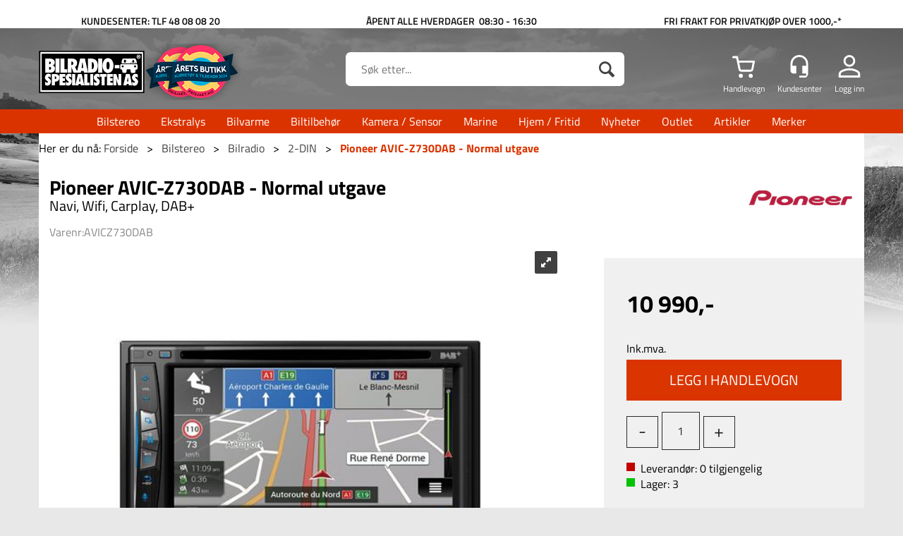

--- FILE ---
content_type: text/html; charset=utf-8
request_url: https://bilradiospes.no/pioneer/avicz730dab/pioneer-avic-z730dab-normal-utgave-navi-wifi-carplay-dab-plus-
body_size: 51705
content:

<!doctype html>
<html id="htmlTag" lang= "no">
<head id="ctl00_Head1"><meta http-equiv="X-UA-Compatible" content="IE=edge" /><meta http-equiv="Content-Type" content="text/html;charset=utf-8" /><meta name="format-detection" content="telephone=no" /><meta name="viewport" content="width=device-width, initial-scale=1, shrink-to-fit=no"><title>Pioneer AVIC-Z730DAB - Normal utgave Navi, Wifi, Carplay, DAB+  - Bilradiospesialisten AS</title><link id="ctl00_LnRss" rel="alternate" type="application/rss+xml" title="Produktnyheter" href="/WebPages/produkt/rss.aspx" /><link rel="apple-touch-icon" sizes="180x180" href="/css/Cust/Favicon/apple-touch-icon.png"> <link rel="icon" type="image/png" sizes="32x32" href="/css/Cust/Favicon/favicon-32x32.png"> <link rel="icon" type="image/png" sizes="16x16" href="/css/Cust/Favicon/favicon-16x16.png"><link rel="mask-icon" href="/css/Cust/Favicon/safari-pinned-tab.svg" color="#5bbad5"> <link rel="shortcut icon" href="/css/Cust/Favicon/favicon.ico"> <meta name="msapplication-TileColor" content="#da532c"> <meta name="msapplication-config" content="/css/Cust/Favicon/browserconfig.xml"> <meta name="theme-color" content="#ffffff"><meta name="google-site-verification" content="3RjGvEKyjPE25JiVKB_e-I7ibgIrhQ2umwDGIu9EwC8" /><script type="text/javascript" src="//widget.trustpilot.com/bootstrap/v5/tp.widget.bootstrap.min.js"></script><!-- TrustBox script --> <script type="text/javascript" src="//widget.trustpilot.com/bootstrap/v5/tp.widget.bootstrap.min.js" async></script> <!-- End Trustbox script -->
	<link rel="preconnect" href="https://ajax.googleapis.com">
<script type="text/javascript">
	WebFontConfig = {
		
			google: {
				families: ['Roboto:300,400,500,700','Bebas+Neue']
			},
		
    };

	(function(d) {
	            var wf = d.createElement('script'), s = d.scripts[d.scripts.length - 1];
	            wf.src = 'https://ajax.googleapis.com/ajax/libs/webfont/1.6.26/webfont.js';
	            wf.async = true;
	            s.parentNode.insertBefore(wf, s);
	        
	})(document); 


</script>
<script type="text/javascript" data-source="/dist/js/main-styles.098c7ad39da0dc54c63b.js"> "use strict";
(self["webpackChunkmcweb3"] = self["webpackChunkmcweb3"] || []).push([[899],{

/***/ 1234:
/***/ (function() {

// extracted by mini-css-extract-plugin


/***/ }),

/***/ 1323:
/***/ (function() {

// extracted by mini-css-extract-plugin


/***/ }),

/***/ 3370:
/***/ (function() {

// extracted by mini-css-extract-plugin


/***/ }),

/***/ 3992:
/***/ (function() {

// extracted by mini-css-extract-plugin


/***/ }),

/***/ 4390:
/***/ (function() {

// extracted by mini-css-extract-plugin


/***/ }),

/***/ 4925:
/***/ (function() {

// extracted by mini-css-extract-plugin


/***/ }),

/***/ 5332:
/***/ (function() {

// extracted by mini-css-extract-plugin


/***/ }),

/***/ 6197:
/***/ (function() {

// extracted by mini-css-extract-plugin


/***/ }),

/***/ 6276:
/***/ (function() {

// extracted by mini-css-extract-plugin


/***/ }),

/***/ 6303:
/***/ (function() {

// extracted by mini-css-extract-plugin


/***/ }),

/***/ 7024:
/***/ (function() {

// extracted by mini-css-extract-plugin


/***/ }),

/***/ 7652:
/***/ (function() {

// extracted by mini-css-extract-plugin


/***/ }),

/***/ 7714:
/***/ (function() {

// extracted by mini-css-extract-plugin


/***/ }),

/***/ 8460:
/***/ (function() {

// extracted by mini-css-extract-plugin


/***/ }),

/***/ 8685:
/***/ (function() {

// extracted by mini-css-extract-plugin


/***/ }),

/***/ 9616:
/***/ (function() {

// extracted by mini-css-extract-plugin


/***/ })

},
/******/ function(__webpack_require__) { // webpackRuntimeModules
/******/ var __webpack_exec__ = function(moduleId) { return __webpack_require__(__webpack_require__.s = moduleId); }
/******/ __webpack_require__.O(0, [188], function() { return __webpack_exec__(3370), __webpack_exec__(6303), __webpack_exec__(4925), __webpack_exec__(7714), __webpack_exec__(8460), __webpack_exec__(6197), __webpack_exec__(3992), __webpack_exec__(7024), __webpack_exec__(7652), __webpack_exec__(8685), __webpack_exec__(1323), __webpack_exec__(5332), __webpack_exec__(9616), __webpack_exec__(4390), __webpack_exec__(6276), __webpack_exec__(1234); });
/******/ var __webpack_exports__ = __webpack_require__.O();
/******/ }
]);
//# sourceMappingURL=main-styles.098c7ad39da0dc54c63b.js.map</script><script type="text/javascript" data-source="/dist/js/master-theme-styles-d4.3af855598cc52d8dd3b3.js"> "use strict";
(self["webpackChunkmcweb3"] = self["webpackChunkmcweb3"] || []).push([[409],{

/***/ 3806:
/***/ (function() {

// extracted by mini-css-extract-plugin


/***/ })

},
/******/ function(__webpack_require__) { // webpackRuntimeModules
/******/ var __webpack_exec__ = function(moduleId) { return __webpack_require__(__webpack_require__.s = moduleId); }
/******/ var __webpack_exports__ = (__webpack_exec__(3806));
/******/ }
]);
//# sourceMappingURL=master-theme-styles-d4.3af855598cc52d8dd3b3.js.map</script><link href="/dist/js/188.48422fe76f71a65383e6.css" rel="stylesheet" type="text/css" /><link href="/dist/js/main-styles.098c7ad39da0dc54c63b.css" rel="stylesheet" type="text/css" /><link href="/dist/js/master-theme-styles-d4.3af855598cc52d8dd3b3.css" rel="stylesheet" type="text/css" /><link href="/api-no-session/stylesheet/combined/BilradiospesialistenD4.css?version=3873" rel="stylesheet" type="text/css" /><link rel="shortcut icon" type="image/x-icon" href="/favicon.ico?dev=abcdefgh"></link><meta name="description" content="6,2&quot; Navigasjonsenhet med Wi-Fi, Trådløs CarPlay, Bluetooth og DAB+. Inkludert DAB+ antenne.     

    

  Drive wirelessly, drive smart.    

  No..." /><link rel="canonical" href="https://bilradiospes.no/pioneer/avicz730dab/pioneer-avic-z730dab-normal-utgave-navi-wifi-carplay-dab-plus-" /></head>
<body id="ctl00_MyBody" class=" hold-transition body-out mc-filter-left layoutver4 lang-1 mobilemenu-xs sort-filter listtype-grid mode-normal in-stock  body-product-info bilradiospes-no customer-private page-id-2000814  department-id-2000814 body-menu-level-4 search-expanded pagetype-ProductInfo d4-immediate-loading login-type-  not-logged-in img-module-ver-1    ">
    <div id="cache-refresh-portal"></div>
<script type="text/javascript">
        window.D4LinkArraySetup = [];
        window.D4AiActive = true;
        window.D4AiRegisterStats = false;
    </script>

    <script src="/scripts/storage.js?v=LRoFsfG_RvRw83zBr0u86eszmVwpW6P0qzdSOQymm8Y1" rel="preload" as="script"></script><script type="text/javascript">window.StorageService.storeScriptLookup([
  {
    "Key": "~/scripts/web.js",
    "Url": "/scripts/web.js?v=SkSOcsR3ogPJha8_A7AmfE-I0_oGvBUTspZtjP7VUiU1"
  },
  {
    "Key": "~/scripts/publisher.js",
    "Url": "/scripts/publisher.js?v=ajQA2E_uI_lk6ItZauezcn-jWYlh5Yujo-HX0Esnwgk1"
  },
  {
    "Key": "~/scripts/ckeditor.js",
    "Url": "/scripts/ckeditor.js?v=ajQA2E_uI_lk6ItZauezcn-jWYlh5Yujo-HX0Esnwgk1"
  },
  {
    "Key": "~/scripts/admin-panel.js",
    "Url": "/scripts/admin-panel.js?v=TXR12Bj3a5U463MELi-oQ9zK29T4R3Ta61Or1CGwYN81"
  },
  {
    "Key": "~/scripts/SearchDebug.js",
    "Url": "/scripts/SearchDebug.js?v=hsPPqtRs0zuoMiHOkc7xqaF4fYCEHZuUcJ6BpOMfgJw1"
  },
  {
    "Key": "~/scripts/FreightReport.js",
    "Url": "/scripts/FreightReport.js?v=ITKjvIK9Fe7cGgflEC1wlLa_KuVYRJc-ymH6jGmr9rQ1"
  },
  {
    "Key": "~/scripts/web-2016.js",
    "Url": "/scripts/web-2016.js?v=RNWg07bAjOVEMnZt3ToCr7YgsnC87G9yBAqDd2UyZvI1"
  },
  {
    "Key": "~/scripts/web-defered-2016.js",
    "Url": "/scripts/web-defered-2016.js?v=IL5XFV9mV21lkPTANk37Cpvm7rhjcrBOpY0-_J7gb5g1"
  },
  {
    "Key": "~/scripts/postloginview.js",
    "Url": "/scripts/postloginview.js?v=IruHMr9Jz70Q_OM0i1n6FSUz_jXZTOrwnZss5N-UZY41"
  },
  {
    "Key": "~/scripts/productlistbuy.js",
    "Url": "/scripts/productlistbuy.js?v=N6lU8XkeDT2SBsbiQ9SQqTsrqa9ZxQRl-Fb1oMM6JE41"
  },
  {
    "Key": "~/scripts/productlistfilter.js",
    "Url": "/scripts/productlistfilter.js?v=JG7sSyHNoiqYG4immpmC8dA_9spqBHxKE_8iCle31qI1"
  },
  {
    "Key": "~/scripts/productlistprice.js",
    "Url": "/scripts/productlistprice.js?v=JWnM-aEUAdHlY1reDgnUZmXdkeM7wgy56ZX_yz5wVZM1"
  },
  {
    "Key": "~/scripts/productlistfavorites.js",
    "Url": "/scripts/productlistfavorites.js?v=tMvAnRbpFibN4GPZBfkHsKmuS4plNyPOv8cXym2Z3jk1"
  },
  {
    "Key": "~/scripts/campaigncode.js",
    "Url": "/scripts/campaigncode.js?v=JDQcbfDySjVuhKr7GueGKsmyD4K9MRSV7HZ9-9i53bw1"
  },
  {
    "Key": "~/scripts/product-info.js",
    "Url": "/scripts/product-info.js?v=221vZ6f1aAn6_UucKArI6XzGQLVlmYcRUeqsoTFrPog1"
  },
  {
    "Key": "~/scripts/common.js",
    "Url": "/scripts/common.js?v=BQlbHOdQJofmNew_lcknKyFa0p0cjXDQjiegQqleDuA1"
  },
  {
    "Key": "~/scripts/favorite.js",
    "Url": "/scripts/favorite.js?v=0XtC4FbPk0JL0uXY9PDVct8JsToe4vBi0P9KWF8A15I1"
  },
  {
    "Key": "~/scripts/autocampaigns.js",
    "Url": "/scripts/autocampaigns.js?v=xCJBvpgkgWVZm930JTMZpw98SzOnBoy3aBWxV1ekZ5Y1"
  },
  {
    "Key": "~/scripts/attributeselector.js",
    "Url": "/scripts/attributeselector.js?v=_C5tO9-x6E2-pG6Ih_YCdeKbCqRZdFsGgzrSjFVD98c1"
  },
  {
    "Key": "~/scripts/specialoffers.js",
    "Url": "/scripts/specialoffers.js?v=NVbw4mQd9e58bh_68ZK0SjBMyWrAHuaTUsDJEI39Hy01"
  },
  {
    "Key": "~/scripts/askforpriceview.js",
    "Url": "/scripts/askforpriceview.js?v=xBM0bHunlWH-jLkhygRotw2S5Hd6HqXr0jVKJmGLbHM1"
  },
  {
    "Key": "~/scripts/depid.js",
    "Url": "/scripts/depid.js?v=2s1i-xlG9hj_cEXLyCvQ7i3JqBmSa3PoqbZQ6ErOwqo1"
  },
  {
    "Key": "~/scripts/quantity-discount-2016.js",
    "Url": "/scripts/quantity-discount-2016.js?v=dUgAEglxPNdxF-1c7i26Odf3KqohMPu3DgJcEbsckjc1"
  },
  {
    "Key": "~/scripts/eniro.js",
    "Url": "/scripts/eniro.js?v=YyllzD7vF_HJvLhREER44JnR_DqOIktSBLz6f0sMMHk1"
  },
  {
    "Key": "~/scripts/variantmatrixview.js",
    "Url": "/scripts/variantmatrixview.js?v=aLlx_kmEu_gJk06j_eu7GiByI65KQRv29FBRL_lcB3g1"
  },
  {
    "Key": "~/scripts/loginCheckoutView.js",
    "Url": "/scripts/loginCheckoutView.js?v=FFdXAtgtveHaaB_QvYYUE9VE66zHT5SDTw8Kcf7Z6hY1"
  },
  {
    "Key": "~/scripts/web-4.0.js",
    "Url": "/scripts/web-4.0.js?v=d109wuf1vkOHrf4AvCzs35BovsMHjZCHffHO7jWN3zk1"
  },
  {
    "Key": "~/scripts/storage.js",
    "Url": "/scripts/storage.js?v=LRoFsfG_RvRw83zBr0u86eszmVwpW6P0qzdSOQymm8Y1"
  },
  {
    "Key": "~/scripts/web-orderbook.4.0.js",
    "Url": "/scripts/web-orderbook.4.0.js?v=S3-e3e27mNnCzjfTvx40Yx_oPrmyEbbet0xautqaDdQ1"
  },
  {
    "Key": "~/scripts/orderbookManager.js",
    "Url": "/scripts/orderbookManager.js?v=xyqaoQatWwY-cXyVq0xWil6nOHEnV71oI2Ws6M8zSxM1"
  },
  {
    "Key": "~/scripts/gaia-all.js",
    "Url": "/scripts/gaia-all.js?v=rwmPuPOBUnaf7er1xDWzSoU94yDYTrM0Y7G0_TskBG81"
  },
  {
    "Key": "~/scripts/product-infoD4.js",
    "Url": "/scripts/product-infoD4.js?v=jmSFYU5OCK9MD0y-o8QI1UZUUYxNWeriLoUAj7cscGI1"
  },
  {
    "Key": "~/scripts/web-defered-4.0.js",
    "Url": "/scripts/web-defered-4.0.js?v=etSbUEiXoGJSVQfcxAQdwxjmsiS6RchFrBk25ZiP0wc1"
  },
  {
    "Key": "~/scripts/render-utils.js",
    "Url": "/scripts/render-utils.js?v=WuxfIQ-SqSWfvt1OEshVy06-cBF_HidHYC2qytNKSrw1"
  },
  {
    "Key": "~/scripts/productlistsorter.js",
    "Url": "/scripts/productlistsorter.js?v=i82VvJRNQ5Bq3zVzYKCmbEN4FaO46lvO2g4LxmJBaOk1"
  },
  {
    "Key": "~/scripts/bidbanner.js",
    "Url": "/scripts/bidbanner.js?v=LpSODu-M5cDOKLI_lAlSd6-GrD67d_fN5SQeR54mzQY1"
  },
  {
    "Key": "~/scripts/product-info-utils.js",
    "Url": "/scripts/product-info-utils.js?v=WUfpMFb7Ishi0OTxsRifgNaWSdFA89cpOHGsEyS5gqo1"
  },
  {
    "Key": "~/scripts/web-defered-giftcard.4.0.js",
    "Url": "/scripts/web-defered-giftcard.4.0.js?v=Wnrvw1MIqw_Hj4KFfsIUBCXdwBravSNnoDXjf5xiJyU1"
  },
  {
    "Key": "~/scripts/variantmatrixview-d4.js",
    "Url": "/scripts/variantmatrixview-d4.js?v=qGMTc0P_B3CJYJvmnhU_ekpjEV7j2rZsKDYpqwTKtPU1"
  },
  {
    "Key": "~/scripts/customerregistration.js",
    "Url": "/scripts/customerregistration.js?v=Epu9s5TBhkFRMmK8KRbPHvkJf7O2ARv-y6ySgq0OCI41"
  },
  {
    "Key": "~/scripts/knockout.simplegrid.js",
    "Url": "/scripts/knockout.simplegrid.js?v=L0eFeIXNNCovuWuhmNs5qKWz-q9IKSNBQfEq4TeJzL41"
  },
  {
    "Key": "~/scripts/delete-customer.js",
    "Url": "/scripts/delete-customer.js?v=XvCQf3Enz2BuelHfpl2sF-3ESfSWFoESpib16ahbJmU1"
  },
  {
    "Key": "~/scripts/publisher-d4.js",
    "Url": "/scripts/publisher-d4.js?v=77jm-j46_eHQT0XMts8HvxdwbS0UFmzgZR9zY4zOqYI1"
  },
  {
    "Key": "~/scripts/favorite-d4.js",
    "Url": "/scripts/favorite-d4.js?v=X_NBtcgGw9l2n7rjKXte9WyZWh5-USK9WQX--ueaQpc1"
  },
  {
    "Key": "~/scripts/giftcard-d4-purchase.js",
    "Url": "/scripts/giftcard-d4-purchase.js?v=jx8Ow4K1gULfYdTzjxuODdAcrv3rMb2nk28Ufy3qjio1"
  },
  {
    "Key": "~/scripts/giftcard-d4-receipt.js",
    "Url": "/scripts/giftcard-d4-receipt.js?v=aocqH1kGgXovMtcvlKwIB4x8aTDqJvXGx4H559Ko9TA1"
  },
  {
    "Key": "~/scripts/giftcard-d4-portal.js",
    "Url": "/scripts/giftcard-d4-portal.js?v=fIcCy7mHFvZQRHfdVt7zJrzsY_UTQT5djU0wlIiPmNY1"
  },
  {
    "Key": "~/scripts/d4reviews.js",
    "Url": "/scripts/d4reviews.js?v=3w6MFIxFm3bVXaJbaP4poj3hAxYhAznm-rjEs3pi04Y1"
  },
  {
    "Key": "~/scripts/quantity-discount.js",
    "Url": "/scripts/quantity-discount.js?v=dUgAEglxPNdxF-1c7i26Odf3KqohMPu3DgJcEbsckjc1"
  },
  {
    "Key": "~/scripts/productminprice.js",
    "Url": "/scripts/productminprice.js?v=B-hzjwCKb0gCEb4Cx6MOhKgZ_YhGOI0NY9IUPS5CPak1"
  },
  {
    "Key": "~/css/master/common.css",
    "Url": "/css/master/common.css?v=dhv_udQOYfADpvClGfxO5_ACfPivlNeSPdIN9gW7b141"
  },
  {
    "Key": "~/css/publisher/publisher.css",
    "Url": "/css/publisher/publisher.css?v=uon_-iUWMdEQ_A6r8Als_1l-DduJxNEdpircZxvWdnM1"
  },
  {
    "Key": "~/css/menu.responsive.css",
    "Url": "/css/menu.responsive.css?v=UGbUNbO-JrDXBLzZKbQjJ7WoNx79JUnL47pj8W5e4xg1"
  }
]) </script><script src="/scripts/web-4.0.js?v=d109wuf1vkOHrf4AvCzs35BovsMHjZCHffHO7jWN3zk1"></script>
<script>// Product info image slider
function InitializeRoyalSlider(optionChangesXS, optionChangesSM, optionChangesMD) {

    jQuery(function () {

        var optionsXS = {
            controlNavigation: 'bullets',
            keyboardNavEnabled: true,
            numImagesToPreload: 1,
            navigateByClick: false,
            arrowsNav: false,
            imageScaleMode: 'fit',
            thumbs: false,
            video: {
                disableCSS3inFF: false
            },
            fullscreen: {
                enabled: true
            }
        };

        var optionsSM = {
            controlNavigation: 'bullets',
            keyboardNavEnabled: true,
            numImagesToPreload: 1,
            navigateByClick: false,
            imageScaleMode: 'fit',
            thumbs: false,
            video: {
                disableCSS3inFF: false
            },
            fullscreen: {
                enabled: true
            }
        };

        var optionsMD = {
            controlNavigation: 'thumbnails',
            keyboardNavEnabled: true,
            numImagesToPreload: 1,
            navigateByClick: false,
            imageScaleMode: 'fit',
            thumbs: {
                spacing: 10,
                orientation: 'vertical',
                autoCenter: false
            },
            video: {
                disableCSS3inFF: false
            },
            fullscreen: {
                enabled: true
            }
        };

        jQuery.extend(optionsXS, optionChangesXS);
        jQuery.extend(optionsSM, optionChangesSM);
        jQuery.extend(optionsMD, optionChangesMD);

        var options = {};
        switch (mcWeb.responsive.getScreenSize()) {
            case 'xs':
                options = optionsXS;
                break;
            case 'sm':
                options = optionsSM;
                break;
            default:
                options = optionsMD;
                break;
        }

        var slider = jQuery(".ProductInfo .prod-image-slider");
        var rs = slider.royalSlider(options).data('royalSlider');
        slider.prepend(slider.find('.rsNav'));

        if (rs != undefined && rs != null) {
            rs.ev.on('rsEnterFullscreen',
                function () {
                    jQuery('.product-image-container').addClass('rs-full-view');
                });
            rs.ev.on('rsExitFullscreen',
                function () {
                    jQuery('.product-image-container').removeClass('rs-full-view');
                });

            // Enter fullscreen on slide click/touch
            rs.ev.on('rsSlideClick',
                function () {
                    if (rs.isFullscreen) {
                        rs.exitFullscreen();
                    } else {
                        rs.enterFullscreen();
                    }
                });
        }
        //Hide load movie
        var el = jQuery('.rsContent.zindex-off');
        if (el != null) {
            setTimeout(function () { el.removeClass('zindex-off'); }, 1000);
        }

    });
}


// Product info scroll functions
(function ($) {
    $.fn.animateScrollTo = function (value, speed) {
        if (isNaN(value))
            value = 0;
        if (speed == null)
            speed = 'fast';

        $('html, body').animate({
            scrollTop: ($(this).offset().top + value) + 'px'
        }, speed);
        return this; // for chaining...
    }

    $.fn.scrollToTop = function () {
        $('html, body').animate({
            scrollTop: 0
        }, 'fast');
        return this; // for chaining...
    }

    // Fixed section menu when scrolling
    $("document").ready(function ($) {

        var isReady = false;
        var stickybar = null;
        $(document).on("header-menu-ready", function () {
            if (isReady) {
                return;
            }
            isReady = true;

            if (stickybar == null && $('.ProductInfo .section-menu').length > 0) {
                stickybar = new Stickybar(jQuery, '.ProductInfo .section-menu', 0, getTopMenuHeight());
            }
        });
    });

})(jQuery);

function getTopMenuHeight() {
    var $ = jQuery;
    var topm = $('.use-sticky-header .m-header-dock.stickybar');

    var offsetTop = -1;
    if (topm.length > 0) {
        offsetTop = topm.outerHeight(); //Found sticky header
    } else if ($('.use-sticky-header').length > 0) {
        offsetTop = 0; //Found sticky header
    }

    if (offsetTop > -1) {
        var minside = $('.m-header-dock.stickybar .top-menu');
        if (minside.length > 0 && minside.filter(":visible").length > 0) {
            offsetTop -= (minside.length > 0) ? minside.outerHeight() + 1 : 0;
        }

        var freeship = $('.stickybar .free-shipping-counter');
        if (freeship.length > 0 && freeship.filter(":visible").length > 0) {
            offsetTop -= (freeship.length > 0) ? freeship.outerHeight() : 0;
        }

        var bar = $('.use-sticky-header .menu-container.stickybar');
        var offset = (bar.length > 0) ? bar.outerHeight() : 0;

        return offset + offsetTop;
    }
    return 0;
}

function scrollToSection(sectionId, cssClass) {
    var topMenuHeight = getTopMenuHeight();
    if (jQuery('.menu-container.stickybar.fixed').length === 0)
        topMenuHeight = topMenuHeight * 2;

    var sectionMenuStickyBar = jQuery('.ProductInfo .section-menu.stickybar');
    var sectionMenuHeight = (sectionMenuStickyBar.length > 0) ? sectionMenuStickyBar.outerHeight() : 0;

    if (cssClass != null && cssClass.length > 1) {
        sectionId = cssClass;
    }

    jQuery(sectionId).animateScrollTo(-(topMenuHeight + sectionMenuHeight));
}

</script>
    
	<!-- GTM Data Layer -->
	<script>
	    window.dataLayer =  window.dataLayer ||  [];
	</script>

	
		<script>
		    dataLayer.push({             
                'IsSpider': 'True',
                'AvsenderId': '1',
                'AvsenderNavn': 'Bilradiospesialisten AS',
		        'loggedIn': 'False',
                'customerType': 'Privat',
                'PriceIncVat': 'True',
                'CustomerOrgNbr': '',
		        'EAN': '4988028462412',
		        'Brand': 'Pioneer',
		        'event': 'ProductPage',
		        'customerID': '50074',
		        'SiteType': 'd',
		        'RetailPrice': '10990.00',
		        'BreadCrumb': 'Forside/Bilstereo/Bilradio/2-DIN',
                'CustomerGroup': '',
		        'PaymentMethod': '',
		        'ProductID': 'AVICZ730DAB',
		        'ProductAltId': '',
		        'AllProductIds': [],
                'TransactionData': [ ]
                
		    });
        </script>
	
		
			<script>
			    dataLayer.push({
			        'ecomm_pagetype': 'ProductPage',
			        'ecomm_pcat': '2-DIN hovedenheter',
			        'ecomm_pname': 'Pioneer AVIC-Z730DAB - Normal utgave',
			        'ecomm_pvalue': '10990.00',
			        'ecomm_totalvalue': '10990.00',
			        'ecomm_prodid': 'AVICZ730DAB' 
			    });
			</script>
		
		<script>
            dataLayer.push({
                'email': '',
                'FirstName': '',
                'Surname': '',
                'CompanyName': '',
                'ContactId': '',
                'CustomerOrgNbr': '',
                'PrivatePhoneNo': '',
                'DirectPhoneNo': '',
                'PostCode': ''
            });
        </script>
    
		<script>
            dataLayer.push({
                'Email_SHA256': '',
                'FirstName_SHA256': '',
                'Surname_SHA256': '',
                'CompanyName_SHA256': '',
                'PrivatePhoneNo_SHA256': '',
                'DirectPhoneNo_SHA256': '',
                'PostCode_SHA256': ''
            });
        </script>
    

	<!-- GA4 dataLayer-->

    
        <script>
            dataLayer.push({
                event: 'view_item',
                ecommerce: {
                    currency: 'NOK',
                    value: 10990.00,
                    items: [
                        {
                            item_id: 'AVICZ730DAB',
                            item_name: 'Pioneer AVIC-Z730DAB - Normal utgave',
                            affiliation: 'Bilradiospesialisten AS',
                            coupon: '',
                            discount: 0.00,
                            index: 0,
                            item_brand:'Pioneer',
                            item_category: 'Bilstereo',
                            item_category2: 'Bilradio',
                            item_category3: '2-DIN hovedenheter',
                            item_variant: '',
                            price: 10990.00,
                            quantity: 1
                        }
                    ]
                }
            });
        </script>
    

	<!-- Google Tag Manager container script-->
	<script>
        
        const formHead = document.querySelector('head');
       

        formHead.addEventListener('readyForGtm', function(){
        
        (function(w, d, s, l, i) {
                    w[l] = w[l] || [];
                    w[l].push({
                        'gtm.start':
	                new Date().getTime(),

                event: 'gtm.js'
	        });
	        var f = d.getElementsByTagName(s)[0],
                j = d.createElement(s),
                dl = l != 'dataLayer' ? '&l=' + l : '';
            j.async = true;
	        j.src =
	            '//www.googletagmanager.com/gtm.js?id=' + i + dl;
            
	        f.parentNode.insertBefore(j, f);
	    })(window, document, 'script', 'dataLayer', 'GTM-MCPK85');
            });

        
    </script>

	<!-- End Google Tag Manager -->


<div id="d-size" class="hidden" data-size="lg" data-size-set="False"></div>

<div id="hidden-nodeid" style="visibility: hidden; height: 0px;">
    2000814
</div>
<div id="hidden-search-url" style="visibility: hidden; height: 0px;">/search</div>

<div id="hidden-theme" style="visibility: hidden; height: 0px;">
    BilradiospesialistenD4
</div>
<div id="hidden-images-sizes" style="visibility: hidden; height: 0px;">
    <script language="javascript" type="text/javascript">var _imageSizeList = new Array(32,64,128,256,480,768,992,1200);</script>
</div>

<!--Update icon start-->
<div id="UpdateIcon" style="display: none;" class="UpdateControlModal">
    <div class="UpdateControlModalContent2"></div>
</div>


<div id="rhs-popup-sidebar"></div>
<div id="center-tiny-popup"></div>
<span id="backorder-popup-parent"></span>
<div id="o-wrapper" class="o-wrapper">

<form name="form1" method="post" action="./pioneer-avic-z730dab-normal-utgave-navi-wifi-carplay-dab-plus-" id="form1">
<div>
<input type="hidden" name="__EVENTTARGET" id="__EVENTTARGET" value="" />
<input type="hidden" name="__EVENTARGUMENT" id="__EVENTARGUMENT" value="" />

</div>

<script type="text/javascript">
//<![CDATA[
var theForm = document.forms['form1'];
if (!theForm) {
    theForm = document.form1;
}
function __doPostBack(eventTarget, eventArgument) {
    if (!theForm.onsubmit || (theForm.onsubmit() != false)) {
        theForm.__EVENTTARGET.value = eventTarget;
        theForm.__EVENTARGUMENT.value = eventArgument;
        theForm.submit();
    }
}
//]]>
</script>



<script type="text/javascript">
//<![CDATA[
PageLoad(true);//]]>
</script>

    <input type="hidden" name="ctl00$EnsureGaiaIncludedField" id="ctl00_EnsureGaiaIncludedField" /><!-- Ikke fjern denne. Alle sider må minst inneholde 1 gaiakomponent så lenge vi bruker gaia-->
    
<div class="modal fade" id="center-popup" tabindex="-1" role="dialog" aria-labelledby="center-popup">
	<div class="modal-dialog modal-lg">
		<div class="modal-content">
            <div class="lightbox-close" onclick="PubSub.publish(mcWeb.lightbox.events.onHideLightbox);" ></div>	      
			<div class="modal-body">
					<div id="refresh-center" class="refresh-center" style="display: none">
						<div class="refresh-center-item">
							<div class="refresh-center-ico"><i class="icon-spinner animate-spin"></i></div>
							<div class="refresh-txt">
								Oppdaterer, vennligst vent...
							</div>
						</div>
					</div>
				<div id="lightbox-placeholder" class="center-placeholder"></div>
				<div id="lightbox-placeholder2" class="center-placeholder"></div>
			</div>
		</div>
	</div>
</div>

<script language="javascript" type="text/javascript">
	jQuery(function () { mcWeb.hash.init(); });
</script>

    
    


<div id="InstSearchDiv" style="position:absolute; z-index:110;display: none;" class="stop-ajax-rendering">
		<div class="InstantSearch">
		    <div class="resultcolumn">
				<div  class="d4-instant-search-other-hits" data-bind="visible: OtherSearchesText().length > 0">
                    <h3 class="d4-instant-search-divider" data-bind="text: OtherSearchesText"></h3>
                </div>
                <div class="d4-instant-search-products" data-bind="visible: products().length > 0">
                    <h3 class="d4-instant-search-divider">Produkter</h3>
			        <table>
				        <tbody data-bind="template: { name: 'searchresult-template', foreach: products }, visible: products != null && products().length > 0">
				        </tbody>
					        <tfoot>
						        <tr data-bind="visible: TotalHits() > 0">
							        <td colspan="2" class="italic cursor">
								        Totalt antall treff:&nbsp;<span data-bind="text: TotalHits"></span>  
							        </td>

                                    <td colspan="2" class="italic cursor">
								        <a data-bind="event: {click:mcWeb.instantSearch.doSearch}" >Se hele resultatet...&nbsp;</a>  
							        </td>
						        </tr>
				        </tfoot>
			        </table>
                </div>
                <div  class="d4-instant-search-cat" data-bind="visible: ShowCategories()">
                    <h3 class="d4-instant-search-divider">Kategorier</h3>
                    <div data-bind="template: { name: 'searchresult-cat-template', foreach: categories }"></div>
                </div>
                <div class="d4-instant-search-brands" data-bind="visible: ShowBrands()">
                    <h3 class="d4-instant-search-divider">Merker</h3>
                     <div data-bind="template: { name: 'searchresult-brand-template', foreach: brands }"></div>
                </div>

                <div class="d4-instant-search-brands" data-bind="visible: ShowBrandNames()">
                    <h3 class="d4-instant-search-divider">Merkenavn</h3>
                     <div data-bind="template: { name: 'searchresult-brandname-template', foreach: brandnames }"></div>
                </div>

		        <div class="d4-instant-search-articles" data-bind="visible: ShowArticles() && TotalArticleHits() > 0 && ! ShowArticlesRHS()">
		            <h3 class="d4-instant-search-divider">Artikler</h3>
		            <div data-bind="template: { name: 'searchresult-article-template', foreach: articles }"></div>
		            Antall artikler funnet:&nbsp;<span data-bind="text: TotalArticleHits"></span>  
		        </div>
		    </div>
            <div class="instant-search-preview-column">
                <div class="d4-instant-search-preview d4-instant-search-loadbyajax" data-bind="visible: ShowPreview()">
                    <div id="ctl00_InstSrch_WPAInstantSearchPreview_Pnl2" class="load-first">

</div>

<div id="A104" class="load-later   is-system-area"><div id="Field_InstantSearchProductPreview36_0" class=" NoSlide web-pub-field container field-container-36  readonly layout-d4_x1" data-field-id="36" data-popup="0" data-popup-plc="0" data-lt="53" data-sf="0">
	<div class="row">
		<div id="A104F36N2000814" class="ajax-field inner-layout-container loaded" data-use-specific-layout="False" data-plid="19469" data-area-id="InstantSearchProductPreview" data-field-id="36" data-userkey="36" data-grouped-variants="True" data-node-id="2000814" data-manufacturerid="1" data-loaded-status="True" data-layoutid="120029" data-sf="0" data-listing-type="53" data-fieldcontainerid="36">
			<div class="WebPubElement pub-currentproductorstaticcontent" data-elementid="1000000" data-area="InstantSearchProductPreview" data-fieldid="36" data-nodeid="2000814" data-panel-id="Field_InstantSearchProductPreview36_0" data-plid="19469"><div id="Element104361000000" class="d4-instant-search-preview-template">
				<div class="d4-instant-search-preview-top d4-instant-search-divider"><div class="d4-instant-search-preview-heading "><a href="/pioneer/avicz730dab/pioneer-avic-z730dab-normal-utgave-navi-wifi-carplay-dab-plus-" class="AdProductLink"><span class="d4-instant-search-preview-header1">Pioneer AVIC-Z730DAB - Normal utgave</span><span class="d4-instant-search-preview-header2">Navi, Wifi, Carplay, DAB+</span></a></div><div class="d4-instant-search-preview-price"><span class="  d4-price">10 990,-</span></div></div><div class="d4-instant-search-preview-bottom"><div class="d4-instant-search-preview-info"><div class="prod-text-content">
					<p>&nbsp;</p>

<p><img alt="pioneer-5-ar-kart" src="/userfiles/image/Ikoner%2C%20symboler%2C%20inlinebilder/Pioneer/pioneer-5-ar-kart.png" style="float:right; height:74px; margin-left:5px; max-height:74px; max-width:235px; width:235px" /></p>

<h2><span style="color:#000000">Drive wirelessly, drive smart.</span></h2>

<p><span style="color:#da3400">Norsk versjon - inkludert DAB+ vindusantenne</span></p>

<p>&nbsp;</p>

<p><strong>AVIC-Z730DAB Wi-Fi&reg; aktivert high-end innebygd navigasjons AV-system med 6,2&quot; WVGA 24 Bit True Color, Multi Touchscreen. Apple CarPlay &trade; via tr&aring;dl&oslash;s tilkobling, Bluetooth og DAB+ Digital Radio, Spotify&trade;, doble USB og doble kamera innganger er ogs&aring; inkludert, samt overlegen lyd og video ytelse.</strong><br />
<br />
Pioneers AVIC-Z730DAB inkluderer ikke bare innebygd europeisk HER navigasjonskart, den tar n&aring; smarttelefonforbindelse til et helt nytt niv&aring;, takket v&aelig;re innebygd Wi-Fi. Glem rotete kabler som henger over dashbordet ditt, nyt Apple CarPlay via tr&aring;dl&oslash;s tilkobling.<br />
<br />
DAB + Digital Radio, Spotify og tr&aring;dl&oslash;s Bluetooth kan ogs&aring; nytes fra moderne smarttelefoner.</p>

<p>Denne AVIC-enheten har en 6,2-tommers 24-biters True Color WVGA multi-ber&oslash;ringsskjerm som fyller dashbordet ditt med nytt, forbedret, brukervennlig grafisk brukergrensesnitt, designet rundt sikker og jevn bruk under kj&oslash;ring. Tilpass innstillingene til din smak, dag eller natt. Ogs&aring; med Drag &amp; Drop meny funksjon.<br />
<br />
<br />
Denne nye modellen har f&aring;tt nye funksjoner som eksempelvis:<br />
&nbsp;</p>

<ul>
	<li>Tr&aring;dl&oslash;s Apple CarPlay&trade;</li>
	<li>2 kamera innganger - Parkerings hjelpelinjer</li>
	<li>2 telefoner permanent oppkoblet</li>
	<li>Manuell telefonbok synkronisering</li>
	<li>Spotify st&oslash;tte, Bluetooth og USB</li>
	<li>Power OFF funksjon</li>
	<li>Nytt og enklere brukergrensesnitt</li>
	<li>Innebygd Wi-Fi</li>
	<li>Tr&aring;dl&oslash;s speilingsfunksjon for audio og video</li>
</ul>

<p>&nbsp;</p>

<p><br />
En integrert HDMI- port som kan brukes til &aring; tilkoble smarttelefonen din ved &aring; bruke AppRadio Mode eller som en dedikert, &aring;pen AV-kilde. Sist, men ikke minst: Dette bilsystemet kommer med den h&oslash;ye lydkvaliteten du kan forvente fra Pioneer.<br />
<br />
Med&nbsp;<strong>tosoners underholdning&nbsp;</strong>- kan du underholde baksetet med for eksempel en film - mens du selv h&oslash;rer DAB+ radio..&nbsp;</p>

<p>&nbsp;</p>

<p><strong>Produsert av Pioneer</strong></p>

<p>Bilradioen er utviklet av Pioneer selv og har alle de typiske Pioneer finessene som utvidet lydkontroll og funksjoner. Apparatet holder den h&oslash;ye standarden som Pioneer har holdt.<br />
<br />
<br />
<strong>WebLink</strong><br />
Weblink lar deg bruke dine favorittapper p&aring; Pioneer apparatet. Alle WebLink kompatible apper vil vises p&aring; Pioneer apparatets skjerm og kan betjenes fra den ber&oslash;ringsf&oslash;lsomme skjermen. Eksempler p&aring; apper er navigasjon, media, v&aelig;r m.m.</p>

<p>&nbsp;</p>

<p>&nbsp;</p>

<p><strong>Bluetooth</strong><br />
Disse nye modellene leveres med HPF 1.6 / Bluetooth Wideband Tale - Hands Free Profile (HFP) 1.6 som gir bedre lyd p&aring; telefonsamtalen. For &aring; forenkle Bluetooth sammenkoblings-prosessen med iPhone-enheter, er denne aktivert for automatisk tilkobling n&aring;r du bruker en fysisk USB-tilkobling. Du kan bare koble en iPhone til Pioneer receiveren med en iPhone-til-USB-kabel, og mottakeren ber automatisk om &aring; bekrefte paring, noe som eliminerer behovet for &aring; g&aring; gjennom den tr&aring;dl&oslash;se &quot;s&oslash;ke etter enheter&quot; prosessen.<br />
<br />
Direkteavspilling av musikk via A2DP og AVRCP 1.4 -&nbsp;Spiller musikk-og filmsamlingen din i nesten alle popul&aelig;re formater, inkludert CD-A, DVD, MP3, WMA, AAC, JPEG, MP4 og DivX<br />
<br />
800 innf&oslash;ringer for hver bruker (maks. 3 telefoner)<br />
<br />
<br />
<strong>Dobbel USB</strong><br />
Dual USB &aring;pner opp en hel verden med muligheter for systemet ditt.&nbsp;Koble til passasjerens iPod&reg; mens din egen forblir tilkoblet, som praktisk talt dobler musikkutvalget. Oppbevar iPod&reg; i bilen og legg nye sanger til listen med en USB-stasjon. Mulighetene er endel&oslash;se.<br />
<br />
Via USB kan du spille&nbsp;MP3, WMA, AAC, WAV og FLAC lydfiler, H.264, MKV, FLV og MPEG4 videofiler i Full HD, Mpeg2, DivX-videofiler og JPEG-bildefiler.<br />
<br />
<br />
<strong>Apple CarPlay&reg;</strong><br />
N&aring; kan du oppleve Apple CarPlay, den beste m&aring;ten &aring; bruke din iPhone i bilen. Du kan ringe med mobilen, f&aring; instruksjoner, h&oslash;re p&aring; ditt iTunesbibliotek og bruke Apple CarPlay kompatible apper. Med Pioneer og Apple CarPlay har du tilgang til din iPhones beste funksjoner i bilen du allerede har. Ring h&aring;ndfritt, bruk kart, lytte til musikk og &aring;pne meldinger kun ved &aring; si et ord eller en enkel ber&oslash;ring, og opplev den beste iPhone-opplevelsen du kan ha i en bil.<br />
<br />
Med innebygd Wi-Fi kan du bruke Apple CarPlay <strong>via tr&aring;dl&oslash;s tilkobling</strong> uten tilkoblingskabel, for st&oslash;rre frihet og ikke noe rot med kabler.<br />
<br />
<br />
<strong>iPod Direct Control</strong><br />
Med iPod Direct Control-funksjonen er det mulig &aring; koble dine Apple-spillere direkte via USB for &aring; nyte favorittmusikken med suveren lydkvalitet og lade enheten samtidig.&nbsp;<br />
<br />
<br />
<strong>Siri Eyes Free</strong><br />
Bruk Siri-funksjonen p&aring; iPhone via enhetens eksterne mikrofon og h&oslash;yttalerne i bilen din<br />
<br />
<br />
H&oslash;rer en sang p&aring; radioen du bare m&aring; ha?&nbsp;<br />
itunes taggingNeste gang det spilles en sang du liker p&aring; radion, trykker du bare p&aring; &quot;Tag&quot;-knappen, og sangens info er lagret p&aring; din iPod/iPhone. Deretter kan du kj&oslash;pe de merkede sangene fra iTunes Music Store for &aring; legge dem til samlingen din.<br />
<br />
Finn din favoritt album, artist eller sang med&nbsp;Pioneers Music Browser.&nbsp;<br />
MusicBrowser&nbsp;leser automatisk musikk fra USB-enhet og viser sangene dine alfabetisk etter audio-tag informasjon.<br />
<br />
<br />
<strong>Fyll turen din med Spotify</strong>.<br />
Med Spotify i bilen din, er musikken du elsker aldri langt unna. Flere hovedenheter fra Pioneer fungerer med Spotify. Du bare kobler din smarttelefon til via USB eller Bluetooth, for &aring; kunne bla komfortabelt gjennom dine favorittspillelister, album, l&aring;ter og artister ved bruk av dine hovedenhetskontroller.<br />
<br />
<br />
<strong>Tr&aring;dl&oslash;s speiling</strong><br />
Tr&aring;dl&oslash;s speilfunksjon (for kompatible Android-smarttelefoner) viser en tr&aring;dl&oslash;st tilkoblet smarttelefon som er kompatibel med funksjonen p&aring; mottakerens display, og ber&oslash;ring av denne skjermen gj&oslash;r det enkelt &aring; dele ulike innhold som er lagret i smarttelefonen med andre passasjerer. (Ber&oslash;ringsoperasjon er avhengig av smarttelefon)<br />
<br />
<br />
<strong>Bedre lyd - Flere muligheter - over alt - alltid..</strong><br />
<br />
App (applikasjon) for iPhone-telefoner lastes gratis ned fra &ldquo;App Store&rdquo;<br />
App (applikasjon) for Android-telefoner lastes gratis ned fra &ldquo;Play Store&rdquo;<br />
<br />
<br />
Med MIXTRAX gj&oslash;r deg til din egen DJ! MIXTRAX er innebygget for &aring; skape non-stop, klubblignende mikser med ulike mikseeffekter fra musikken din. Fargen og styrken p&aring; belysningen forandrer seg etter sangens lydegenskaper.<br />
<br />
MIXTRAX bruker sin egen teknologi for &aring; analysere spor og bruker posisjoner, musikk typer, chorus og annen analysert informasjon for &aring; skape nonstop mix og automatiske spillelister.<br />
<br />
<br />
<strong>Flac filst&oslash;tte</strong><br />
Free Lossless Audio Codec (FLAC) - gled deg over FLAC tapsl&oslash;se digitale lydfiler i bilen og avspilling i CD-kvalitet uten behov for konvertering<br />
<br />
<br />
<strong>13-b&aring;nds grafisk EQ</strong><br />
Lar deg fininnstille lyden akkurat slik du &oslash;nsker den<br />
<br />
<br />
<strong>Auto Time Alignment og Auto EQ:</strong>&nbsp;<br />
En digital signalprosessor konverterer de analoge lydsignalene til et digitalt utsignal som er fritt for st&oslash;y og faseproblemer. Takket v&aelig;re integrert DSP med Auto EQ og Auto TA kan du justere akustikken i bilh&oslash;yttalerne for &aring; oppn&aring; en enda bedre lydopplevelse.<br />
<br />
Time Alignment automatisk estimerer forsinkelsen fra hver h&oslash;yttaler til f&oslash;rerens posisjon og justerer h&oslash;yttalervolumet utgang timing, slik at lyden fra alle h&oslash;yttalerne n&aring;r f&oslash;rerens &oslash;rer perfekt synkronisert. Auto EQ skreddersyr musikalske egenskaper i henhold til innstillingen, bruker en mikrofon for &aring; overv&aring;ke og analysere akustikken, deretter automatisk finjusterer alle frekvensb&aring;nd og foran og bak h&oslash;yttaler digital parametrisk equalizer.<br />
(Ved bruk av tilleggsutstyr CZX-5497A)<br />
<br />
<br />
<strong>Pioneer&#39;s Advanced Remote Control (Pioneer ARC)</strong><br />
Konverterer iPhone eller Android-smarttelefonen til en ber&oslash;ringsskjerm-fjernkontroll, slik at du kan styre Pioneer-hovedenheten p&aring; en enkel m&aring;te: bla gjennom musikk, start programmer og tilpass innstillingene til Pioneer-systemet.<br />
<br />
<br />
<strong>Skjermbelysning</strong><br />
Match belysningen p&aring; skjermen og knappene til bilens interi&oslash;r med mer enn 210 000 farger og et uendelig antall fargekombinasjoner<br />
<br />
<br />
<strong>Navigasjon</strong><br />
Pioneer NAVGATE navigasjonsenheter inneholder presis navigasjon med kartdata for 45 Europeiske land med over11 millioner kilometer med vei og 10 millioner POIs, stemme basert navigasjon p&aring; hele 30 forskjellige spr&aring;k. Interessepunkter (POI) er steder som hotell, restauranter, bensinstasjoner, turiststeder, parkeringplasser; til og med minibanker.<br />
<br />
Navigasjonskartet viser ogs&aring; 3D landemerker og 3D byer.<br />
Trafikkmeldinger st&oslash;ttes ogs&aring; b&aring;de via DAB, DAB+ og FM. I Norge er det NRK som sender via DAB+.<br />
<br />
<br />
<br />
<strong>Medf&oslash;lgende tilbeh&oslash;r:</strong><br />
2 x USB forlengelseskabler<br />
1 x ekstern Bluetooth mikrofon<br />
1 x GPS antenne<br />
1 x DAB vindusantenne</p>

<p>&nbsp;</p>

<p>&nbsp;</p>

<p>&nbsp;</p>

<table style="background-color:#f2f2f2; border-color:#bfbfbf; border-width:1px; height:80px; width:100%">
	<tbody>
		<tr>
			<td style="background-color:#f2f2f2; width:100%">
			<h2 style="margin-left:0px">&nbsp;</h2>

			<p><img alt="pioneer-kart-ill-300" src="/userfiles/image/Ikoner%2C%20symboler%2C%20inlinebilder/Pioneer/pioneer-kart-ill-300.png" style="float:left; height:169px; margin-right:10px; max-height:253px; max-width:300px; width:200px" /></p>
			<br />
			<span style="color:#c0504d">5 &aring;rs gratis kartoppdatering</span> Pioneer tilbyr deg n&aring; hele 5 &aring;rs gratis kartoppdatering ved kj&oslash;p av Pioneer navigasjon!&nbsp; (Nye AVIC-Z mod- 2018-&gt;)<br />
			<br />
			<br />
			<br />
			<strong>&raquo; Hvordan fungerer det</strong>

			<ol>
				<li>G&aring; til <a href="http://www.pioneer-car.no/maps" target="_blank">pioneer-car.no/maps</a></li>
				<li>Skriv inn dine detaljer og last opp kj&oslash;pskvitteringen</li>
				<li>Etter godkjenning av s&oslash;knaden din vil du motta en unik kode via e-post</li>
				<li>Med denne koden kan du laste ned kartoppdateringene dine.</li>
			</ol>
			</td>
		</tr>
	</tbody>
</table>

<p>&nbsp;</p>

<p>&nbsp;</p>

<p>&nbsp;</p>

<p>&nbsp;</p>

<p><iframe frameborder="0" height="400" src="https://www.youtube.com/embed/gSdKvhohFl0?rel=0&amp;showinfo=0" width="680"></iframe></p>
				</div></div><div class="d4-instant-search-preview-image AddProductImage"><img src="/Media/Web/ImageNotFound.gif" class="d4-lazy-thumb " data-status="Ok" border="0" width="100%" alt="Pioneer AVIC-Z730DAB - Normal utgave Navi, Wifi, Carplay, DAB+" title="Pioneer AVIC-Z730DAB - Normal utgave Navi, Wifi, Carplay, DAB+" data-plid="19469" data-image-index="0" data-width="240" data-height="240" data-elementid="1000000" data-css="" data-autoscale="True" id="d4img_19469_0_1000000_240_240"/></div></div>
			</div><script>window.D4LinkArraySetup.push ({elementId:'Element104361000000', productLink: '/pioneer/avicz730dab/pioneer-avic-z730dab-normal-utgave-navi-wifi-carplay-dab-plus-'}); </script></div>
		</div>
	</div>
</div></div>


                </div>
		        <div class="d4-instant-search-accessories d4-instant-search-loadbyajax" data-bind="visible: ShowAccessories">
		            <h3 class="d4-instant-search-divider">Tilbehør</h3>
		            <div id="ctl00_InstSrch_WPAInstantSearchAccessories_Pnl2" class="load-first">

</div>

<div id="A105" class="load-later   is-system-area"><div id="Field_InstantSearchProductAccessories37_0" class=" NoSlide web-pub-field container field-container-37  readonly layout-d4_x4" data-field-id="37" data-popup="0" data-popup-plc="0" data-lt="3" data-sf="0">
	<div class="row">
		<div id="A105F37N2000814" class="ajax-field inner-layout-container loaded" data-use-specific-layout="False" data-plid="19469" data-area-id="InstantSearchProductAccessories" data-field-id="37" data-userkey="37" data-grouped-variants="True" data-node-id="2000814" data-manufacturerid="1" data-loaded-status="True" data-layoutid="120032" data-sf="0" data-listing-type="3" data-fieldcontainerid="37">
			<div class="WebPubElement pub-accessories" data-elementid="1000000" data-area="InstantSearchProductAccessories" data-fieldid="37" data-nodeid="2000814" data-panel-id="Field_InstantSearchProductAccessories37_0" data-plid="16"><div id="Element105371000000" class="image-and-header1">
				<div class=""><div class="ProduktImg"><img src="/Media/Web/ImageNotFound.gif" class="d4-lazy-thumb " data-status="Ok" border="0" width="100%" alt="Demonteringsverkt&amp;#248;y, 6 deler" title="Demonteringsverkt&amp;#248;y, 6 deler" data-plid="16" data-image-index="0" data-width="120" data-height="120" data-elementid="1000000" data-css="" data-autoscale="True" id="d4img_16_0_1000000_120_120"/></div><a class=""><span class="">Demonteringsverkt&#248;y, 6 deler</span></a></div>
			</div><script>window.D4LinkArraySetup.push ({elementId:'Element105371000000', productLink: '/brs/brsver224/demonteringsverkt%c3%b8y-6-deler'}); </script></div><div class="WebPubElement pub-accessories" data-elementid="1000001" data-area="InstantSearchProductAccessories" data-fieldid="37" data-nodeid="2000814" data-panel-id="Field_InstantSearchProductAccessories37_0" data-plid="1681"><div id="Element105371000001" class="image-and-header1">
				<div class=""><div class="ProduktImg"><img src="/Media/Web/ImageNotFound.gif" class="d4-lazy-thumb " data-status="Ok" border="0" width="100%" alt="Takantenne DAB+/FM Inkl 5 meter kabler" title="Takantenne DAB+/FM Inkl 5 meter kabler" data-plid="1681" data-image-index="0" data-width="120" data-height="120" data-elementid="1000001" data-css="" data-autoscale="True" id="d4img_1681_0_1000001_120_120"/></div><a class=""><span class="">Takantenne DAB+/FM</span></a></div>
			</div><script>window.D4LinkArraySetup.push ({elementId:'Element105371000001', productLink: '/takantenner/387601/takantenne-dab-plus-fm-inkl-5-meter-kabler'}); </script></div><div class="WebPubElement pub-accessories" data-elementid="1000002" data-area="InstantSearchProductAccessories" data-fieldid="37" data-nodeid="2000814" data-panel-id="Field_InstantSearchProductAccessories37_0" data-plid="42795"><div id="Element105371000002" class="image-and-header1">
				<div class=""><div class="ProduktImg"><img src="/Media/Web/ImageNotFound.gif" class="d4-lazy-thumb " data-status="Ok" border="0" width="100%" alt="Focal Impulse 4.320 4-kanals m/ISO kabel 4x80W RMS i 2 Ohm. Klasse D" title="Focal Impulse 4.320 4-kanals m/ISO kabel 4x80W RMS i 2 Ohm. Klasse D" data-plid="42795" data-image-index="0" data-width="120" data-height="120" data-elementid="1000002" data-css="" data-autoscale="True" id="d4img_42795_0_1000002_120_120"/></div><a class=""><span class="">Focal Impulse 4.320 4-kanals m/ISO kabel</span></a></div>
			</div><script>window.D4LinkArraySetup.push ({elementId:'Element105371000002', productLink: '/focal/impulse4320iso/focal-impulse-4320-4-kanals-m-iso-kabel-4x80w-rms-i-2-ohm-klasse-d'}); </script></div><div class="WebPubElement pub-accessories" data-elementid="1000003" data-area="InstantSearchProductAccessories" data-fieldid="37" data-nodeid="2000814" data-panel-id="Field_InstantSearchProductAccessories37_0" data-plid="59842"><div id="Element105371000003" class="image-and-header1">
				<div class=""><div class="ProduktImg"><img src="/Media/Web/ImageNotFound.gif" class="d4-lazy-thumb " data-status="Ok" border="0" width="100%" alt="ACV ryggekamera (CVBS) Universalt, 170 grader" title="ACV ryggekamera (CVBS) Universalt, 170 grader" data-plid="59842" data-image-index="0" data-width="120" data-height="120" data-elementid="1000003" data-css="" data-autoscale="True" id="d4img_59842_0_1000003_120_120"/></div><a class=""><span class="">ACV ryggekamera (CVBS)</span></a></div>
			</div><script>window.D4LinkArraySetup.push ({elementId:'Element105371000003', productLink: '/acv/7710006700/acv-ryggekamera-cvbs-universalt-170-grader'}); </script></div>
		</div>
	</div>
</div></div>


                </div>
		        <div class="d4-instant-search-alternatives d4-instant-search-loadbyajax" data-bind="visible: ShowAlternatives">
		            <h3 class="d4-instant-search-divider">Alternativer</h3>
		            <div id="ctl00_InstSrch_WPAInstantSearchAlternative_Pnl2" class="load-first">

</div>

<div id="A106" class="load-later   is-system-area"><div id="Field_InstantSearchProductAlternatives38_0" class=" NoSlide web-pub-field container field-container-38  readonly layout-d4_x4" data-field-id="38" data-popup="0" data-popup-plc="0" data-lt="2" data-sf="0">
	<div class="row">
		<div id="A106F38N2000814" class="ajax-field inner-layout-container loaded" data-use-specific-layout="False" data-plid="19469" data-area-id="InstantSearchProductAlternatives" data-field-id="38" data-userkey="38" data-grouped-variants="True" data-node-id="2000814" data-manufacturerid="1" data-loaded-status="True" data-layoutid="120032" data-sf="0" data-listing-type="2" data-fieldcontainerid="38">

		</div>
	</div>
</div></div>


                </div>

                <div class="d4-instant-search-articles d4-instant-search-loadbyajax" data-bind="visible: ShowArticlesRHS">
		            <h3 class="d4-instant-search-divider">Artikler</h3>
		            <div id="ctl00_InstSrch_WPAInstantSearchArticles_Pnl2" class="load-first">

</div>

<div id="A139" class="load-later  is-advanced-area "></div>


                    Antall artikler funnet:&nbsp;<span data-bind="text: TotalArticleHits"></span>  
                </div>
            </div>
            
		    <script type="text/html" id="searchresult-article-template">
		        <span class="d4-instant-search-article">
		            <a class="NoUnderLine" data-bind="attr:{ href: ArticleLink, tabindex: TabIndex}">
		                <span  data-bind="html: ArticleTitle"></span>
		            </a>
		        </span>
		    </script>
            
		    <script type="text/html" id="searchresult-cat-template">
                <span class="d4-instant-search-category">
                    <a class="NoUnderLine" data-bind="attr:{ href: CatLink, tabindex: TabIndex}">
                        <span  data-bind="html: CatName"></span>(<span  data-bind="text: CatCount"></span>)
                    </a>
                </span>
            </script>
            
		    <script type="text/html" id="searchresult-brand-template">
		        <span class="d4-instant-search-brand">
		            <a class="NoUnderLine" data-bind="attr:{ href: BrandLink, tabindex: TabIndex}">
		            <span  data-bind="html: BrandName"></span>(<span  data-bind="text: BrandCount"></span>)
		          </a>
                </span>
		    </script>

            <script type="text/html" id="searchresult-brandname-template">
		        <span class="d4-instant-search-brand">
		            <a class="NoUnderLine" data-bind="attr:{ href: BrandLink, tabindex: TabIndex}">
		            <span  data-bind="html: BrandName"></span>
		          </a>
                </span>
		    </script>

			<script type="text/html" id="searchresult-template">
				<tr data-bind="css: { 'active': $parent.CurrentPlid() == ProduktLagerID}">
					<td class="Left">
						<div class="ProduktImg" data-bind="html: ImageTag"></div>
					</td>
					<td>
						<a class="NoUnderLine" data-bind="attr:{ href: ProduktLink, tabindex: TabIndex}, event: {mouseover:$parent.PreviewCurrentProduct}">
							<span data-bind="html: ProduktDesc1"></span><br />
							<span  data-bind="html: ProduktDesc2"></span>
						</a>
					</td>
                    <td>
                        <span class="bold" data-bind="html: Price"></span>
                    </td>
                    <td>
                        <button type="button" class="btn btn-default preview-button" title="Quick View+" data-bind="event: {click:$parent.PreviewCurrentProduct}" ><i class="glyphicon glyphicon-info-sign"></i></button>
                    </td>
				</tr>    
			
		    </script>

		</div>
	</div> 
		
	
  
	


    <div class="wrapper">

        

        <!-- Content Wrapper. Contains page content -->
        <div class="content-wrapper">
            
            <div class="DoNotShowPricesSpan">
                
            </div>
            
            <header class="headroom header--fixed hide-from-print m-header-dock" role="banner"><div class="pubHeaderArea"><div id="A51" class="load-first  "><div id="Field_ShopHeadingLeft355_0" class=" NoSlide web-pub-field container field-container-355  layout-d4_x1 hidden-xs hidden-sm hidden-md hidden-lg hidden-xl" data-field-id="355" data-popup="0" data-popup-plc="0" data-lt="0" data-sf="0">
	<div class="row">
		<div id="A51F355N1000069" class="ajax-field inner-layout-container loaded" data-use-specific-layout="False" data-plid="19469" data-area-id="ShopHeadingLeft" data-field-id="355" data-userkey="355" data-grouped-variants="True" data-node-id="1000069" data-manufacturerid="1" data-loaded-status="True" data-layoutid="120029" data-sf="0" data-listing-type="0" data-fieldcontainerid="355">
			<div class="WebPubElement pub-static" data-elementid="1031" data-area="ShopHeadingLeft" data-fieldid="355" data-nodeid="1000069" data-panel-id="Field_ShopHeadingLeft355_0"><div class="d4-article none d4-article-1031">
				<div class=" StdArticleBox StdArticleBoxLastOnRow">
					<div class="d4-article-body">
						<div class="container">
<table border="0" cellpadding="1" cellspacing="1" style="width:1000px">
	<tbody>
		<tr>
			<td style="text-align:center"><span style="font-size:12px"><a href="/kundesenter/startside">Kundesenter</a></span></td>
			<td style="text-align:center"> </td>
			<td style="text-align:center"><span style="font-size:12px">Åpningstider: 08:30 - 16:30 (10.00 - 14.00) Fri frakt over 500*</span></td>
			<td style="text-align:center"> </td>
			<td style="text-align:center"> </td>
		</tr>
	</tbody>
</table>
</div>

					</div>
				</div>
			</div></div>
		</div>
	</div>
</div><div id="Field_ShopHeadingLeft7226_0" class=" NoSlide web-pub-field container-fluid field-container-7226  layout-d4_x1 hidden-xs" data-field-id="7226" data-popup="0" data-popup-plc="0" data-lt="0" data-sf="0">
	<div class="row">
		<div id="A51F7226N1000069" class="ajax-field inner-layout-container loaded" data-use-specific-layout="False" data-plid="19469" data-area-id="ShopHeadingLeft" data-field-id="7226" data-userkey="7226" data-grouped-variants="True" data-node-id="1000069" data-manufacturerid="1" data-loaded-status="True" data-layoutid="120029" data-sf="0" data-listing-type="0" data-fieldcontainerid="7226">
			<div class="WebPubElement pub-static" data-elementid="45590" data-area="ShopHeadingLeft" data-fieldid="7226" data-nodeid="1000069" data-panel-id="Field_ShopHeadingLeft7226_0"><div class="d4-article ArticleAutoHeight none d4-article-45590">
				<div class=" StdArticleBox StdArticleBoxLastOnRow">
					<div class="d4-article-body">
						<div class="info-top">
<div class="info-top-item col-xxs-12 col-sm-4">
<div class="info-top-icon en"> </div>
KUNDESENTER: TLF 48 08 08 20</div>

<div class="info-top-item col-xxs-12 col-sm-4">
<div class="info-top-icon to"> </div>
ÅPENT ALLE HVERDAGER  08:30 - 16:30</div>

<div class="info-top-item col-xxs-12 col-sm-4">
<div class="info-top-icon tre"> </div>

<div class="info-top-icon tre">FRI FRAKT FOR PRIVATKJØP OVER 1000,-*</div>
</div>
</div>

					</div>
				</div>
			</div></div>
		</div>
	</div>
</div></div>
</div><div class="container header-inner"><div class="row"><div class="top-menu">

<div class="TopMenu">

	
			<h3 class="TopMenuItem sid-1000007">
				
				

				<a class='InfoMenu '
				  style=''
					href='/kundesenter' 
					target='_self'
					title=''
				>Kundesenter</a>
			</h3>
		<img id="ctl00_HeaderArea1_ctl00_infomenu_RepeaterProductMenu_ctl01_ImageSepImg" class="ImageSepImg" src="../../App_Themes/Demonstrare4Dummy/Images/SeperatorArrow.gif" alt="|" style="border-width:0px;" />
			<h3 class="TopMenuItem sid-1000008">
				
				

				<a class='InfoMenu '
				  style=''
					href='/sitemap' 
					target='_self'
					title='Oversikt - Sitemap'
				>Sitemap</a>
			</h3>
		<img id="ctl00_HeaderArea1_ctl00_infomenu_RepeaterProductMenu_ctl03_ImageSepImg" class="ImageSepImg" src="../../App_Themes/Demonstrare4Dummy/Images/SeperatorArrow.gif" alt="|" style="border-width:0px;" />
			<h3 class="TopMenuItem sid-1000009">
				
				

				<a class='InfoMenu '
				  style=''
					href='/kontaktoss' 
					target='_self'
					title='Bilradiospesialisten-kontakt oss'
				>Kontakt Oss</a>
			</h3>
		

	
	
</div>
</div><div style="clear: both"></div><a class="header-logo" href="/"><img class="HeaderLogo" src="/App_Themes/MASTER/images/1px_transparent.png" alt=""></img></a><div class="header-main fav-header"><div class="login-container">

<div class="login-details">
    <a id="customerServiceLink" class="kundersenterIcon" rel="nofollow" aria-label="Kundesenter" href="/kundesenter"></a>
    <a id="loginuser" class="LoginUserInfo" aria-label="Login user info" href="/kundesenter"></a>
    
</div>
<div id="loginout-content" class="LogInButtonContainer" ><a id="loginout" class="LogInButton" href="#login">Logg inn</a>
</div>
</div><div id="m-search"><i class="icon-search"></i></div><div class="small-cart-onpage"><div id="mcweb-cartsmall-cartsmall" class="knockout-bind">
	



<div class="cart-small-links cart-small-favorite pull-right col-xs-12">


    <div class="cart-small-fav" data-bind="visible: (favoriteCount() > -1 && isVisible())" style="display: none;">
        <a class="btn-fav-cart btn btn-link" data-bind="attr: { href: favoriteCartUrl }">
            <i class="glyphicon " data-bind="css: { 'glyphicon-heart-empty heart-empty': favoriteCount() < 1, 'glyphicon-heart heart-full': favoriteCount() > 0 }"></i>
            <span class="fav-cart-text" data-bind="visible: favoriteCount() > 0, text: favoriteCount()"></span>
        </a>
    </div>
    

    <div class="cart-small" role="region" aria-label="Shopping Cart" data-bind="css: { 'btn-group': cartItems().length > 0 }">
        <!-- EJ 133650 : Removed data-trigger="focus", causes problems with CNET -->
        <a tabindex="0" class="cart-small-trigger btn btn-default" data-bind="visible: cartItems().length >= 0, css: { 'cart-small-has-item': cartItems().length > 0 }, popover: { html: true, titleid: 'small-cart-title', contentid: 'small-cart-content', contentClass: 'cart-small-popover' + (OrderbookActive ? ' cart-small-orderbook' : '') }"
            style="display: none; border: none;">

            <span class="cart-small-icon">
                <i class="icon-basket" data-bind="visible: isVisible()" style="display: none;"></i>
            </span>

            <span class="cart-small-empty" data-bind="visible: (cartItems().length < 1 && isVisible() && isCartItemsSet() && OrderbookDate() == '')" style="display: none;">
                Ingen varer i handlevognen
            </span>
            <span class="cart-small-empty" data-bind="visible: (cartItems().length < 1 && isVisible() && isCartItemsSet() && OrderbookDate() != '')" style="display: none;">
                Ingen varer i ordreboka
            </span>
            <span class="cart-small-empty" data-bind="visible: (cartItems().length < 1 && isVisible() && isCartItemsSet() && OrderbookDate() != '' && orderbooks() != null && orderbooks().length > 0), text: cartName" style="display: none;"></span>

            <span class="cart-small-load" data-bind="visible: !isVisible()">
                <i class="icon-spinner animate-spin"></i>
            </span>
            <span class="cart-small-items" data-bind="visible: (cartItems().length > 0 && isVisible())" style="display: none;">
                <span class="cart-small-count" data-bind="text: itemCount()"></span>
                <span class="cart-small-product" data-bind="visible: (itemCount() == 1 && isVisible())">
                    produkt
                </span>
                <span class="cart-small-product" data-bind="visible: (itemCount() > 1 && isVisible())">
                    produkter
                </span>

                <span class="cart-small-product-txt" data-bind="css: { 'inkvat': chkPriceIncExVat() }">
                    <!-- ko if: (!chkPriceIncExVat() && !showLeasingCosts()) -->
                    <span class="small-cart-before-sum">(</span><!--ko text: priceTotalProducts  --><!--/ko--><span class="small-cart-after-sum">)</span>
                    <!-- /ko -->
                    <!-- ko if: (chkPriceIncExVat() && !showLeasingCosts()) -->
                    <span class="small-cart-before-sum">(</span><!--ko text: priceTotalProductsInkVat --><!--/ko--><span class="small-cart-after-sum">)</span>
                    <!-- /ko -->
                    <!-- ko if: showLeasingCosts() -->
                    <span class="small-cart-before-sum">(</span><!--ko text: LeasingTermAmountExVat  --><!--/ko--><span class="small-cart-after-sum">)</span>                  
                    <!-- /ko -->
                </span>
            </span>

            <span class="cart-small-togle-icon" data-bind="visible: cartItems().length > 0, css: { 'cart-small-togle-open': popoverOpen() }" style="display: none;">
                <span class="caret"></span>
            </span>

        </a>
        <a class="cart-small-goto-checkout btn btn-primary" aria-label="Go to Checkout" aria-controls="checkout-page" data-bind="click: onClickGoToCheckout, visible: cartItems().length > 0" style="display: none;">
            <span>Til kassen</span>
        </a>
    </div>


    <div id="small-cart-title" class="cart-small-trigger-title hide">
        <div class="close" aria-label="Close" role="button" data-bind="click: $root.onClose"><span aria-hidden="true">&times;</span></div>
        <div data-bind="visible: orderbooks().length > 0" class="btn-group" role="group" aria-label="...">
            <button type="button" class="btn btn-default" data-bind="event: { click: doShowActiveCart }, css: { active: !showOrderbookSummary() } ">
                Aktiv leveringsdato
            </button>
            <button type="button" class="btn btn-default" data-bind="event: { click: doShowOrderbookSummary }, css: { active: showOrderbookSummary() } ">
                Leveringsdatoer
            </button>
            <button type="button" class="btn btn-default" data-bind="event: { click: doRedirectToOrderOverviw }">
                Ordre oversikt
            </button>
        </div>
        <div class="row">
            <div class="pull-left" data-bind="visible: !showOrderbookSummary()">
                <span data-bind="visible: orderbooks().length == 0">
                    Handlevogn
                </span>
            </div>
            <div class="pull-right" data-bind="visible: cartItems().length > 0 && !showOrderbookSummary()" style="display: none;">
                <!--ko text: itemCount() -->
                <!--/ko-->
                varer i handlevognen
                <span data-bind="visible: orderbooks().length > 0, text: displayDate "></span>
            </div>
        </div>
    </div>
    <div class="cart-small-trigger-content hide" id="small-cart-content">
        <div class="panel-body">
            <div class="row">
                <div class="pull-left col-xs-12" data-bind="visible: !showOrderbookSummary()">
                    <div data-bind="visible: orderbooks().length > 0">
                        <div class="dropdown">
                            <button class="btn btn-default dropdown-toggle" type="button" id="ddl-carts" data-toggle="dropdown" aria-haspopup="true" aria-expanded="true">
                                <span data-bind="text: displayDate"></span><span class="caret"></span>
                            </button>
                            <ul class="dropdown-menu" aria-labelledby="ddl-carts">
                                <!-- ko template: { name: 'orderbook-list-template', foreach: orderbooks} -->
                                <!-- /ko -->
                            </ul>
                        </div>
                    </div>
                </div>
            </div>
            <div data-bind="visible: !showOrderbookSummary()" class="cart-small-orderbook-summary">
                <!-- ko template: { name: smallCartItemTemplate(), foreach: cartItemsToShow} -->
                <!-- /ko -->
                <a href="#" data-role="none" data-ajax="false" class="cart-show-all-items cart-small-tocart" data-bind="click: onClickGoToCart, visible: (cartItems().length > 0 && numberOfItemsToShow() > 0 && cartItems().length > numberOfItemsToShow())">
                    Klikk her for å se alle
                </a>

                <div class="small-cart-empty-items" data-bind="visible: cartItems().length < 1">
                    Handlevognen er tom.
                </div>

            </div>

            <div class="cart-small-orderbook-summary" id="small-cart-orderbook-summary" data-bind="visible: showOrderbookSummary()"></div>
        </div>
        <div class="panel-footer" data-bind="visible: !showOrderbookSummary()">
            <div class="row cart-small-footer">
                <div class="row">
                    <div class="form-inline col-xs-5">
                        <div class="checkbox cart-small-vat" data-bind="visible: showIncVatCheckbox">
                            <label>
                                <input id="price-inc-ex-vat" type="checkbox" name="price-inc-ex-vat" value="" data-bind="checked: chkPriceIncExVat, click: $root.onClickVat.bind($root), enable:!disableIncExVatChange ">
                                Priser inkl. mva.
                            </label>
                        </div>
                        <div class="checkbox cart-small-vat" data-bind="visible: showPriceDisplayControls">
                            <label>
                                <input type="checkbox" name="price-show-veil-pris" value="" data-bind="checked: chkShowVeilPris, click: $root.onClickVeil.bind($root), visible: showPriceDisplayControls">
                                Veil.
                            </label>
                        </div>
                        <div class="checkbox cart-small-vat" data-bind="visible: showPriceDisplayControls">
                            <label>
                                <input type="checkbox" name="price-hide-customer-price" value="" data-bind="checked: chkHideCustomerPice, click: $root.onClickHideCustomerPrice.bind($root)">
                                Skjul Netto
                            </label>
                        </div>
                    </div>
                    <div class="col-xs-7 cart-small-total" data-bind="visible: cartItems().length > 0" style="display: none;">
                        <div class="cart-small-total-txt pull-right">

                            <div data-bind="visible: showLeasingCosts">
                                <span class="cart-small-total-txt-1">
                                    Totalt eks. mva
                                </span>
                                <span class="cart-small-total-exvat" data-bind="text: LeasingTermAmountExVat"></span>

                                <span class="cart-small-orpaynow-txt">
                                    Eller kjøp nå for
                                </span>
                                <span class="cart-small-orpaynow-total" data-bind="visible:smallCartFees, click: switchToPayNow">
                                    <span class="cart-small-total-exvat" data-bind="visible: (!chkPriceIncExVat() && invoiceFee()), text: priceTotal"></span>
                                    <span class="cart-small-total-inkvat" data-bind="visible: (chkPriceIncExVat() && invoiceFee() && summarySumAfterCostReductionsIncVat().length <= 0), text: priceTotalInkVat"></span>
                                <span class="cart-small-total-inkvat" data-bind="visible: (chkPriceIncExVat() && invoiceFee() && summarySumAfterCostReductionsIncVat().length > 0), text: summarySumAfterCostReductionsIncVat"></span>
                                </span>
                                <span class="cart-small-orpaynow-total" data-bind="visible:!smallCartFees, click: switchToPayNow">
                                    <span class="cart-small-total-exvat" data-bind="visible: (!chkPriceIncExVat()), text: priceTotalProducts"></span>
                                    <span class="cart-small-total-inkvat" data-bind="visible: (chkPriceIncExVat() && summarySumAfterCostReductionsIncVat().length <= 0), text: priceTotalProductsInkVat"></span>
                                    <span class="cart-small-total-inkvat" data-bind="visible: (chkPriceIncExVat() && summarySumAfterCostReductionsIncVat().length > 0), text: summarySumAfterCostReductionsIncVat"></span>
                                </span>
                                
                            </div>

                            

                            <div id="ctl00_HeaderArea1_ctl00_ctl15_NoFees" data-bind="visible: doNotShowLeasingCosts">
                                <!-- Total without Fee Start -->
                                <span class="cart-small-total-txt-1" data-bind="visible: !chkPriceIncExVat()">
                                    Totalt eks. mva
                                </span>
                                <span class="cart-small-total-exvat" data-bind="visible: (!chkPriceIncExVat()), text: priceTotalProducts"></span>

                                <!-- InkVat -->
                                <span class="cart-small-total-txt-1" data-bind="visible: chkPriceIncExVat() ">
                                    Totalt ink. mva
                                </span>
                                <span class="cart-small-total-inkvat" data-bind="visible: (chkPriceIncExVat() && summarySumAfterCostReductionsIncVat().length <= 0), text: priceTotalProductsInkVat"></span>
                                <span class="cart-small-total-inkvat" data-bind="visible: (chkPriceIncExVat() && summarySumAfterCostReductionsIncVat().length > 0), text: summarySumAfterCostReductionsIncVat"></span>
                                
                                <span class="cart-small-or-leasing-txt" data-bind="visible: (LeasingTermAmountExVat().length > 0)">
                                    Eller leasing for
                                </span>
                                <span class="cart-small-total-leasing-cost" data-bind="text: LeasingTermAmountExVat, click: switchToLeasing"></span>
                                
                                <!-- Total without Fee  End -->
                                
                            </div>
                        </div>
                    </div>
                </div>

                <div class="row cart-small-button">
                    <div class="col-xs-6" data-bind="visible: showGoToCart" style="display: none;">
                        <button type="button" href="#" data-role="none" data-ajax="false" class="btn btn-default btn-block cart-small-tocart" aria-label="Go to Cart" data-bind="click: onClickGoToCart, visible: (cartItems().length > 0)">
                            Til handlevogn
                            <span data-bind="visible: orderbooks().length > 0 && OrderbookDate() != null && OrderbookDate().length > 0, text: displayDate"></span>
                        </button>
                    </div>
                    <div class="col-xs-6" data-bind="visible: showGoToCheckout" style="display: none;">
                        <button type="button" href="#" data-role="none" data-ajax="false" class="btn btn-primary btn-block cart-small-tocheckout" aria-label="Go to Checkout" data-bind="click: onClickGoToCheckout, visible: (cartItems().length > 0)">
                            Til kassen
                            <span data-bind="visible: orderbooks().length > 0 && OrderbookDate() != null && OrderbookDate().length > 0, text: displayDate"></span>
                        </button>
                    </div>
                </div>
            </div>
        </div>
    </div>
</div>




<script type="text/html" id="orderbook-list-template">
    <li><a href="#" data-bind="css: { 'cart-orderbook-item': true, 'selected': Selected }, attr: { value: WebCartId }, text: DisplayDate, click: $root.onSelectCart" ></a></li>
</script>


<script type="text/html" id="cartsmallitem-template">
    <div class="row cart-small-items">
        <div class="col-xs-8 cart-desc">
            <div class="img-container"><img data-bind="attr: { src: ProductImage }, click: $root.onClickProductLink" class="img-responsive" /></div>
            <p class="cart-item-header" data-bind="text: ProductDesc1, click: $root.onClickProductLink"></p>
        </div>

        <div class="col-amount-xs col-xs-1">
            <p class="cart-item-quantity" data-bind="text: Quantity"></p>
        </div>

        <div class="col-xs-3 cart-price">
            <p class="col-price">
                <span class="price" data-bind="text: LinePriceAfterDiscount, visible: AmountAfterReductionIncVat().length <= 0 && LinePriceAfterDiscount().length > 0"></span>
                <span class="price" data-bind="text: Price1, visible: AmountAfterReductionIncVat().length <= 0 && LinePriceAfterDiscount().length <= 0"></span>
                <span class="price" data-bind="text: AmountAfterReductionIncVat, visible: AmountAfterReductionIncVat().length > 0"></span>
            </p>
            <p class="col-delete">
                <a href="#" data-bind="click: $root.onClickRemove"><i class="icon-cancel-circled"></i></a>
            </p>
        </div>
        <div class="clearfix col-xs-12">
            <div class="row-line" data-bind="css: { 'last-row': $index() == $parent.cartItems().length - 1 }"></div>
        </div>

    </div>
</script>

<script type="text/html" id="cartsmallitem-leasing-template">
    <div class="row cart-small-items">
        <div class="col-xs-8 cart-desc">
            <img data-bind="attr: { src: ProductImage }, click: $root.onClickProductLink" class="img-responsive" />
            <p class="cart-item-header" data-bind="text: ProductDesc1, click: $root.onClickProductLink"></p>
        </div>

        <div class="col-amount-xs col-xs-1">
            <p class="cart-item-quantity" data-bind="text: Quantity"></p>
        </div>

        <div class="col-xs-3 cart-price">
            <p class="col-price">
                <span class="price" data-bind="text: LeasingTotalCost"></span>
            </p>
            <p class="col-delete">
                <a href="#" data-bind="click: $root.onClickRemove"><i class="icon-cancel-circled"></i></a>
            </p>
        </div>
        <div class="clearfix col-xs-12">
            <div class="row-line" data-bind="css: { 'last-row': $index() == $parent.cartItems().length - 1 }"></div>
        </div>

    </div>
</script>
<script type="text/javascript">jQuery(function () {
loadModule(mcWeb.cartsmall, 'cartsmall', 'mcweb-cartsmall-cartsmall', null, {"IsLoggedIn":false,"ShowCartCollapsed":false,"ShowRemoveCart":false,"ShowContinueShoping":false,"ShowGoToCheckout":true,"ShowLinkTop":false,"ShowAmountsBottom":false,"ShowCartAlteration":false,"ShowMessageToSalesDep":false,"ShowDiscountCode":false,"ShowPriceIncExVat":true,"ShowRemoveButton":false,"ShowCart":false,"ShowInvoiceFee":false,"ShowGoToCart":true,"ShowTotalInkCarrier":false,"ShowShipment":false,"ShowRegistrationType":false,"HrefLogin":null,"InlineEditor":false,"ShowPriceDisplayControls":false,"ShowVeilPrisValue":true,"HideCustomerPriceValue":false,"ShowCartItemInfo":0,"ShowSeparateFraktFakturaCost":false,"NbrOfDecimals":0,"QuantityMaxlength":0,"FavoriteCartUrl":"/mine-favoritter","OfferCartUrl":"/kundesenter/ordrehistorikk/tilbudsstatus","SmallCartItemsToShow":0,"DecimalsQuantity":0,"ShowAddToFavorite":false,"PopupTime":1000,"MinimumSessionTimeoutUponLoginOrPurchase":0,"MaximumSessionTimeoutWhenNotLoggedInAndEmptyCart":0,"SessionEndPopupTime":0,"IsBedrift":false,"QuantityStepValue":0.0,"PackageSizeMode":0,"OrderRefRequired":false,"ShowExternalCheckout":false,"DisableIncExVatChange":false,"HideSomePricesForMport":false,"CampaingVoucherCanDeductSpecialFees":false,"ShowRRP":false,"SmallCartFees":false,"ShowIncVatCheckbox":true,"GiftcardsEnabled":false});
});
</script>
</div></div><div class="container-top-menu"><div class="bar1"></div><div class="bar2"></div><div class="bar3"></div></div><a href="/" class="home"><i class="icon-left-circled2" aria-hidden="true"></i></a>


<input type="submit" value="test" style="display: none;" />
<!--Hindrer submit av søk når man trykker enter i antallboksen m.fl. -->

<div id="ctl00_HeaderArea1_ctl00_ctl23_SearchBox_Srch" class="HeaderSearch">
	

    <script type="text/javascript">
jQuery(function() {
mcWeb.instantSearch.search('ctl00_HeaderArea1_ctl00_ctl23_SearchBox_InstSearchTB', true)});
</script>
    


    <table border="0" cellpadding="0" cellspacing="0">
        <tr>
            <td class=" main-search-a">                
                <i class="close-instant-search icon-cancel" type="image" id="CloseSearchButton" alt="Lukk" onclick="mcWeb.instantSearch.clearAndFocus('ctl00_HeaderArea1_ctl00_ctl23_SearchBox_InstSearchTB', event); "></i>
                <input name="ctl00$HeaderArea1$ctl00$ctl23$SearchBox$InstSearchTB" type="search" id="ctl00_HeaderArea1_ctl00_ctl23_SearchBox_InstSearchTB" autocomplete="off" placeholder="Søk etter..." onclick="mcWeb.instantSearch.focusOnSearch(event, this);" class="TextBoxSearchDisable main-search-type" autocorrect="off" tabindex="0" onfocus="mcWeb.instantSearch.setSearchBoxCoord(event,this);" spellcheck="false" autocapitalize="off" onfocusout="mcWeb.instantSearch.onFocusOut(event, this);" />
            </td>
            
            <td class="main-search-b">
                
                
                
                    <div class="search-btn" onclick="mcWeb.instantSearch.doSearch(); return false;" TabIndex="0">
                        <span class="search-btn-text">Skriv inn søk</span>
                        <i class="icon-search"></i>
                   </div>
                
            </td>
        </tr>
    </table>


</div>
<input type="hidden" id="InstSearchX" name="InstSearchX" />
<input type="hidden" id="InstSearchY" name="InstSearchY" />

<script language="javascript" type="text/javascript">

    jQuery(function () {
        mcWeb.instantSearch.load();

        function focusOnSearch(obj) {
            obj.className = "TextBoxSearchEnable main-search-type";
            obj.value = "";
            jQuery("[id$='ctl00_Search1_SearchBox_InstSearchTB']").val("");
        }

        function changeSticky(searchBoxID, stickyCheckBox, panel) {
            if (stickyCheckBox.checked) {
                jQuery(stickyCheckBox).attr('class', 'FixedStickyCheckBox');
                jQuery('#' + panel).attr('class', 'HeaderSearch FixedSearchBox');
                jQuery('#' + searchBoxID).attr('onfocus', 'mcWeb.instantSearch.setSearchBoxCoordFixed(event,this,\'\');');
            } else {
                jQuery(stickyCheckBox).attr('class', '');
                jQuery('#' + panel).attr('class', 'HeaderSearch');
                jQuery('#' + searchBoxID).attr('onfocus', 'mcWeb.instantSearch.setSearchBoxCoord(event,this,\'\');');
            }
        }
    });
</script>
<div class="DoNotShowPricesSpan"><togglepricescheckbox></togglepricescheckbox></div></div><div style="clear: both"></div></div></div></header><div class="menu-container"><div class="container menu-inner"><div class="row"><submenuareacontainer class="SubMenuArea" id="SubMenuArea"><div id="menu-placeholder"></div></submenuareacontainer></div></div>
</div>

            <div class="slideshow-container">
                <!-- Publish area right under the departmentmenu -->
                <div id="ctl00_AreaSlidesTopVisible" class="SlideshowContainer">
	
                    <div id="ctl00_WebPubArea1_Pnl2" class="load-first">

	</div>

<div id="A33" class="load-first  "><div id="Field_SlideshowTop1559_0" class=" NoSlide web-pub-field container field-container-1559  layout-d4_x1" data-field-id="1559" data-popup="0" data-popup-plc="0" data-lt="0" data-sf="0">
	<div class="row">
		<div id="A33F1559N2000814" class="ajax-field inner-layout-container loaded" data-use-specific-layout="False" data-plid="19469" data-area-id="SlideshowTop" data-field-id="1559" data-userkey="1559" data-grouped-variants="True" data-node-id="2000814" data-manufacturerid="1" data-loaded-status="True" data-layoutid="120029" data-sf="0" data-listing-type="0" data-fieldcontainerid="1559">
			<div class="WebPubElement pub-static" data-elementid="32064" data-area="SlideshowTop" data-fieldid="1559" data-nodeid="2000814" data-panel-id="Field_SlideshowTop1559_0"><div class="d4-article none d4-article-32064">
				<div class=" StdArticleBox StdArticleBoxLastOnRow">
					<h2 class="d4-standardarticle-title"></h2><div class="image-container"><span class="image-heading"></span></div><div class="textContent textContentLastOnRow"><div class="myContain">
<div class="hero_contain hero_contain--slim" id="todinspiller">
<div class="hero_card_contain hero_card_contain--slim">
<h1>2-DIN bilradio</h1>
</div>
</div>

<div class="artikkel">
<p>Det er lenge siden en <a href="https://bilradiospes.no/bilstereo/bilradio">bilradio</a> bare var en bilradio. 2-DIN DAB+ spillerne du finner på dagens ettermarked er mer en multimediaspiller, enn en tradisjonell bilradio. 2-DIN spillere er generelt sett lett gjenkjennbare ved at de er dobbelt så høye som tradisjonelle <a href="https://bilradiospes.no/bilstereo/bilradio/1-din-hovedenheter">1-DIN spillere</a>.</p>

<p>I nyere biler har 2-DIN spillere blitt mer og mer vanlig. Størrelsen gjør at man får bedre brukeropplevelser, mer avanserte funksjoner og større skjerm, uten at det går på bekostning av resten av dashbordet.</p>
</div>
</div>
<style type="text/css">#todinspiller {
  background-image: url("https://bilradiospes.no/userfiles/image/kategoriSpillere.jpg");
}
</style>
</div><div class="d4-article-body closed">
						<div class="image-container"><span class="image-heading"></span></div><div class="myContain">
<div class="artikkel">
<div class="header_contain">
<h2>2-DIN bilstereo med mange muligheter</h2>

<div class="header_sideline"> </div>
</div>

<p>De fleste bilspillere, enten det er 1-DIN eller 2-DIN, er utstyrt med DAB, DAB+, Bluetooth, AUX og CD. I tillegg kan 2-DIN spillere tilby en rekke tilleggsfunksjoner som touch skjerm, DVD-spiller, egne navigasjonssystemer, og de er som regel kompatible med ryggekamera.</p>

<p>Ønsker du deg enda større skjerm finner du også 2-DIN spillere med flytende skjermer. Slik som denne <a href="https://bilradiospes.no/bilstereo/bilradio/1-din-hovedenheter">10.1 tommers 2-DIN spilleren fra Hardstone</a>.</p>

<div class="header_contain">
<h2>2-DIN standard bilspiller</h2>

<div class="header_sideline"> </div>
</div>

<p>2-DIN og 1-DIN bilstereoer, eller dobbel-DIN og enkel-DIN, er de to standardiserte bilspillerne på markedet. Det betyr at om du har en 2-DIN spiller i din bil, så kan du bytte ut den med hvilken som helst 2-DIN spiller fra ettermarkedet ved å kjøpe til de nødvendige overgangene.</p>

<p>Hvis du er usikker på om du har en standard 2-DIN bilspiller er det bare å ta frem målebåndet. 2-DIN spillere har dimensjoner på 100mm i høyden og 178mm i bredden. Selv om 2-DIN spillere er standardiserte er de ikke alltid like enkle å installere på egen hånd. Derfor anbefaler vi alle som ikke har gjort det før å ta kontakt med oss, eller få hjelp av noen med peiling på bilradio.</p>

<p>Mangler du noe for å montere eller koble bilspilleren din er det en god sjanse for at vi har <a href="https://bilradiospes.no/bilstereo/bilradio/tilbehor-og-reservedeler?pageID=3">tilbehøret eller reservedelene</a> du trenger. Hvis du trenger en spesialtilpasset hovedenhet, kan du ta en titt på utvalget vårt av <a href="https://bilradiospes.no/bilstereo/bilradio/biltilpassede-hovedenheter">biltilpassede hovedenheter</a>. Er det noe du lurer på, så ikke nøl med å <a href="https://bilradiospes.no/kundesenter/startside">ta kontakt</a> eller kom innom. Vi kan hjelpe deg med det aller meste.</p>
</div>
</div>
<a class="show-link readmore" onclick="jQuery('.d4-article-32064 > .StdArticleBox > .d4-article-body').toggleClass('closed');"  >Les mer...</a><a class="hide-link readmore" onclick="jQuery('.d4-article-32064 > .StdArticleBox > .d4-article-body').toggleClass('closed');"  >Vis mindre...</a>
					</div>
				</div>
			</div></div>
		</div>
	</div>
</div></div>


                
</div>
            </div>

            <div class="breadcrumb-container">
                <div class="container breadcrumb-inner">
                    <div class="row">
                        <div class="breadcrumb-content">
                            <div>
	<div id="Field_SystemBreadCrumb1905_0" class=" NoSlide web-pub-field container field-container-1905  readonly layout-d4_x1" data-field-id="1905" data-popup="0" data-popup-plc="0" data-lt="0" data-sf="0">
		<div class="row">
			<div id="A135F1905N2000814" class="ajax-field inner-layout-container loaded" data-use-specific-layout="False" data-plid="0" data-area-id="SystemBreadCrumb" data-field-id="1905" data-userkey="1905" data-grouped-variants="True" data-node-id="2000814" data-manufacturerid="0" data-loaded-status="True" data-layoutid="120029" data-sf="0" data-listing-type="0" data-fieldcontainerid="1905">
				<div class="WebPubElement pub-static" data-elementid="33364" data-area="SystemBreadCrumb" data-fieldid="1905" data-nodeid="2000814" data-panel-id="Field_SystemBreadCrumb1905_0">

	<div class="BreadCrumb">		
        <span class="BreadCrumbTitle">Her er du nå:</span>
		
		
                <a class='NoUnderLine' href='/' target='_self' title='Hos Bilradiospesialisten finner du markedets beste utvalg innen bilstereo. Vi har et stort utvalg av DAB+ radioer og adaptere, h&#248;yttalere, forsterkere og mer!'>Forside</a>
			<span id="ctl00_RepeaterProductMenu_ctl01_LabelBreadCrumbSep" class="breadcrumb-split">  >  </span>
                <a class='NoUnderLine' href='/bilstereo' target='_self' title='Hos Bilradiospesialisten finner du alt i bilstereo, til alle biler og i alle prisklasser. Se utvalget og kj&#248;p her!'>Bilstereo</a>
			<span id="ctl00_RepeaterProductMenu_ctl03_LabelBreadCrumbSep" class="breadcrumb-split">  >  </span>
                <a class='NoUnderLine' href='/bilstereo/bilradio' target='_self' title='Bilradio f&#229;es hos Bilradiospesialisten, st&#248;rst p&#229; bilradio. Kvalitetsprodukter innen 1-DIN, 2-DIN og spesialtilpassede DAB-radioer'>Bilradio</a>
			<span id="ctl00_RepeaterProductMenu_ctl05_LabelBreadCrumbSep" class="breadcrumb-split">  >  </span>
                <a class='BreadCrumbLink NoUnderLine' href='/bilstereo/bilradio/2-din-hovedenheter' target='_self' title='Vi har et stort utvalg 2-DIN spillere med en ulike funksjoner og muligheter. Se v&#229;rt utvalg fra kjente merker. Kj&#248;p her!'>2-DIN</a>
			<span id="ctl00_RepeaterProductMenu_ctl07_LabelBreadCrumbSep" class="breadcrumb-split">  >  </span>
                <a class='BreadCrumbLink NoUnderLine NoUnderLineAll' title='Navi, Wifi, Carplay, DAB+'>Pioneer AVIC-Z730DAB - Normal utgave</a>
			
	</div>

</div>
			</div>
		</div>
	</div>
</div>
                        </div>
                    </div>
                </div>
            </div>

            <div class="main-container">
                <div id="ctl00_MainContainerCenter" class="container-fluid main-inner">
                    <div class="row" EnableViewState="True">

                        <!--Container border-->
                        <div class="PageContainerBorder">
                            <!--Column Left-->
                            
                            <!--Column Left End-->

                            <!--Center content start-->
                            <div id="PageColumnCenter" class="ColumnCenter">
                                
    <div id="PanelProductInfo" class="ProductInfo">
	    

<script>
	jQuery(document).ready(function() {
		jQuery('iframe').each(function () {
			var url = jQuery(this).attr("src");
			if (!url || url.indexOf('youtube.com') == -1)
				return;

			var char = "?";
			if (url.indexOf("?") != -1) {
				var char = "&";
			}

			jQuery(this).attr("src", url + char + "wmode=transparent");
		});
	})
</script><div id="plid" class="hidden" data-plid="19469" data-isconfig="false" data-isvariant="false" data-configtextreq="0">

</div><div class="container"><div class="row"><div class="col-xs-12"><div class="ProducerLogo">
	<img  src="/Media/Cache/Images/0/0/WEB_Image_pioneer-logo-rod_-1111561744_plid_0.png?v=637477246145100000" alt="Pioneer Pioneer" class="ProducerLogoImage" border="0" />

</div><div class="heading-container"><h1>Pioneer AVIC-Z730DAB - Normal utgave</h1><h2>Navi, Wifi, Carplay, DAB+</h2></div><div class="product-number"><div class="product-number-inner"><span>Varenr:</span><span class="prd-num-label">AVICZ730DAB</span></div></div></div></div><div class="row image-and-top-info"><div class="product-image-container"><div class="product-images">
  <div id="1" class="prod-image-slider royalSlider rsDefault">
<img data-role="none" class="rsImg " src="/Media/Cache/Images/1/9/WEB_Image_Pioneer_AVIC-Z730DAB_-_Normal_utgave_Nav_avicz730daban-1019523569_plid_19469.jpeg" data-rsTmb="/Media/Cache/Images/1/9/WEB_Image_Pioneer_AVIC-Z730DAB_-_Normal_utgave_Nav_avicz730daban1144868963_plid_19469.jpeg" data-rsBigImg="/Media/Cache/Images/1/9/WEB_Image_Pioneer_AVIC-Z730DAB_-_Normal_utgave_Nav_avicz730daban-125370418_plid_19469.jpeg" alt="Pioneer AVIC-Z730DAB - Normal utgave Navi, Wifi, Carplay, DAB+ " title="Pioneer AVIC-Z730DAB - Normal utgave Navi, Wifi, Carplay, DAB+ " />
<img data-role="none" class="rsImg " src="/Media/Cache/Images/1/9/WEB_Image_Pioneer_AVIC-Z730DAB_-_Normal_utgave_Nav_avicz730daban_21576008692_plid_19469.jpeg" data-rsTmb="/Media/Cache/Images/1/9/WEB_Image_Pioneer_AVIC-Z730DAB_-_Normal_utgave_Nav_avicz730daban_21263413864_plid_19469.jpeg" data-rsBigImg="/Media/Cache/Images/1/9/WEB_Image_Pioneer_AVIC-Z730DAB_-_Normal_utgave_Nav_avicz730daban_2-237189713_plid_19469.jpeg" alt="Pioneer AVIC-Z730DAB - Normal utgave Navi, Wifi, Carplay, DAB+ " title="Pioneer AVIC-Z730DAB - Normal utgave Navi, Wifi, Carplay, DAB+ " />
<img data-role="none" class="rsImg " src="/Media/Cache/Images/1/9/WEB_Image_Pioneer_AVIC-Z730DAB_-_Normal_utgave_Nav_avicz730daban_3-2009300647_plid_19469.jpeg" data-rsTmb="/Media/Cache/Images/1/9/WEB_Image_Pioneer_AVIC-Z730DAB_-_Normal_utgave_Nav_avicz730daban_3-186629523_plid_19469.jpeg" data-rsBigImg="/Media/Cache/Images/1/9/WEB_Image_Pioneer_AVIC-Z730DAB_-_Normal_utgave_Nav_avicz730daban_3-1559832052_plid_19469.jpeg" alt="Pioneer AVIC-Z730DAB - Normal utgave Navi, Wifi, Carplay, DAB+ " title="Pioneer AVIC-Z730DAB - Normal utgave Navi, Wifi, Carplay, DAB+ " />
<img data-role="none" class="rsImg " src="/Media/Cache/Images/1/9/WEB_Image_Pioneer_AVIC-Z730DAB_-_Normal_utgave_Nav_avicz730daban_4-1191630274_plid_19469.jpeg" data-rsTmb="/Media/Cache/Images/1/9/WEB_Image_Pioneer_AVIC-Z730DAB_-_Normal_utgave_Nav_avicz730daban_4-68084622_plid_19469.jpeg" data-rsBigImg="/Media/Cache/Images/1/9/WEB_Image_Pioneer_AVIC-Z730DAB_-_Normal_utgave_Nav_avicz730daban_4-1671651347_plid_19469.jpeg" alt="Pioneer AVIC-Z730DAB - Normal utgave Navi, Wifi, Carplay, DAB+ " title="Pioneer AVIC-Z730DAB - Normal utgave Navi, Wifi, Carplay, DAB+ " />
<img data-role="none" class="rsImg " src="/Media/Cache/Images/1/9/WEB_Image_Pioneer_AVIC-Z730DAB_-_Normal_utgave_Nav_avicz730daban_5504116899_plid_19469.jpeg" data-rsTmb="/Media/Cache/Images/1/9/WEB_Image_Pioneer_AVIC-Z730DAB_-_Normal_utgave_Nav_avicz730daban_512477775_plid_19469.jpeg" data-rsBigImg="/Media/Cache/Images/1/9/WEB_Image_Pioneer_AVIC-Z730DAB_-_Normal_utgave_Nav_avicz730daban_51417498450_plid_19469.jpeg" alt="Pioneer AVIC-Z730DAB - Normal utgave Navi, Wifi, Carplay, DAB+ " title="Pioneer AVIC-Z730DAB - Normal utgave Navi, Wifi, Carplay, DAB+ " />

</div>
<script>InitializeRoyalSlider({}, {}, {slidesOrientation: 'horizontal', thumbs: {orientation: 'horizontal'}})</script></div></div><div class="product-info-container"><div class="score-stars"><a href="#tabsWithReviews" onclick="jQuery(&#39;#reviewTab&#39;).tab(&#39;show&#39;);"></a></div><div class="top-info-container"><div class="product-prices"><div class="current-price-container"><span class="PriceLabel product-price-api" data-bind="text: price.priceIncVat" data-priceincvat="10 990,-" data-priceexvat="8 792,-" data-priceretail=" " data-yousavepercent="">10 990,-</span></div></div><span class="inkvat-label">Ink.mva.</span><div class="buy-info-container"><button data-bind="click: buy.onClickBuy, enable:!buy.hideBuyButton()" class="btn btn-primary buy-product buy-default">Kjøp</button></div><div class="quantity-container"><div class="qty-control api-qty" data-bind="visible: qt.showQuantity()" data-quantity="1" data-desimals="0" data-min="1" data-max="99999" data-updateprice="true" data-packmode="0" data-quantitystepvalue="1">
	<span class="less-qty" data-bind="click: qt.less, event: { keydown: qt.less}">-</span><input name="ctl00$CPHCnt$ctl00$ctl00$quantity" type="text" value="1" maxlength="3" id="quantity" class="QuantityTextBox" data-pack="1" pattern="[0-9]*[,.]?[0-9]*" onclick="this.select(); this.setSelectionRange(0, 9999); return false;" data-bind="value: qt.quantity, valueUpdate: &#39;afterkeydown&#39;, event: { blur: qt.setQua, &#39;keydown&#39;: qt.keyPressed }" aria-label="Quantity" /><span class="more-qty" data-bind="click: qt.more, event: { keyuo: qt.more}">+</span>
</div></div><div class="favorites"></div><div class="santander-calculator"></div><div class="product-stock"><div class="main-warehouse"><div class="DynamicStockTooltipContainer">
	<span class="NoStock">Leverandør: </span><span>0</span><span> tilgjengelig</span>
</div></div><div class="remote-warehouse"><div class="DynamicStockTooltipContainer">
	<span class="InStock">Lager: </span><span>3</span>
</div></div></div><div class="mini-sales-banner-area"><div id="A117" class="load-later  "><div id="Field_ProductSmallArea7116_0" class=" NoSlide web-pub-field container field-container-7116  layout-d4_x1" data-field-id="7116" data-popup="0" data-popup-plc="0" data-lt="48" data-sf="0">
	<div class="row">
		<div id="A117F7116N1000069" class="ajax-field inner-layout-container loaded" data-use-specific-layout="False" data-plid="19469" data-area-id="ProductSmallArea" data-field-id="7116" data-userkey="7116" data-grouped-variants="True" data-node-id="1000069" data-manufacturerid="1" data-loaded-status="True" data-layoutid="120029" data-sf="0" data-listing-type="48" data-fieldcontainerid="7116">

		</div>
	</div>
</div><div id="Field_ProductSmallArea3766_0" class=" NoSlide web-pub-field container field-container-3766  layout-d4_x1" data-field-id="3766" data-popup="0" data-popup-plc="0" data-lt="0" data-sf="0">
	<div class="row">
		<div id="A117F3766N1000069" class="ajax-field inner-layout-container loaded" data-use-specific-layout="False" data-plid="19469" data-area-id="ProductSmallArea" data-field-id="3766" data-userkey="3766" data-grouped-variants="True" data-node-id="1000069" data-manufacturerid="1" data-loaded-status="True" data-layoutid="120029" data-sf="0" data-listing-type="0" data-fieldcontainerid="3766">
			<div class="WebPubElement pub-static" data-elementid="37703" data-area="ProductSmallArea" data-fieldid="3766" data-nodeid="1000069" data-panel-id="Field_ProductSmallArea3766_0"><div class="d4-article none d4-article-37703">
				<div class=" StdArticleBox StdArticleBoxLastOnRow">
					<div class="d4-article-body">
						<ul style="font-size:14px;font-weight: 400;">
	<li>
	<div><a href="https://bilradiospes.no/kundesenter/kundesenter-oversikt" style="color: #da3400;">Fri frakt</a> over kr 1000,-*</div>
	</li>
	<li>
	<div>14 dager åpent kjøp</div>
	</li>
	<li>
	<div>Les her om kjøp og <a href="https://bilradiospes.no/kundesenter/kundesenter-oversikt" style="color: #da3400;">retur</a></div>
	</li>
</ul>

					</div>
				</div>
			</div></div>
		</div>
	</div>
</div><div id="Field_ProductSmallArea7261_0" class=" NoSlide web-pub-field container field-container-7261  layout-d4_x1" data-field-id="7261" data-popup="0" data-popup-plc="0" data-lt="44" data-sf="0">
	<div class="row">
		<div id="A117F7261N1000069" class="ajax-field inner-layout-container loaded" data-use-specific-layout="False" data-plid="19469" data-area-id="ProductSmallArea" data-field-id="7261" data-userkey="7261" data-grouped-variants="True" data-node-id="1000069" data-manufacturerid="1" data-loaded-status="True" data-layoutid="120029" data-sf="0" data-listing-type="44" data-fieldcontainerid="7261">

		</div>
	</div>
</div></div>
</div><div class="svea-info-container">
<div id="svea-kalkulator" class="svea-kalkulator">
    <img src="https://cdn.svea.com/webpay/Svea_Primary_RGB_medium.png" class="svea-kalkulator-svea-logo" />
    <span id="ctl00_CPHCnt_ctl00_ctl00_ctl44_LabelMinMonthCost" class="svea-kalkulator-label">Delbetaling fra 416,-/måned</span>
</div></div><div class="klarna-info-container"></div><div class="share-info-container"></div></div></div><div class="max-prodinfo-publiseher-area"><div id="A42" class="load-later  "></div>
</div></div><div class="section-menu" id="section_1"></div><div class="row"><div class="description-section-container col-xs-12 col-md-6"><ul class="nav nav-tabs" role="tablist"><li role="presentation" class="active"><a href="#description" aria-controls="description" role="tab" data-toggle="tab"><span>Beskrivelse</span></a></li><li role="presentation"><a href="#technical" aria-controls="technical" role="tab" data-toggle="tab"><span>Tekniske spesifikasjoner</span></a></li><li role="presentation"><a href="#documents" aria-controls="documents" role="tab" data-toggle="tab"><span>Dokumentasjon</span></a></li></ul><div class="tab-content"><div class="product-description tab-pane active" id="description" role="tabpanel"><div class="prod-text-content">
	<p>&nbsp;</p>

<p><img alt="pioneer-5-ar-kart" src="/userfiles/image/Ikoner%2C%20symboler%2C%20inlinebilder/Pioneer/pioneer-5-ar-kart.png" style="float:right; height:74px; margin-left:5px; max-height:74px; max-width:235px; width:235px" /></p>

<h2><span style="color:#000000">Drive wirelessly, drive smart.</span></h2>

<p><span style="color:#da3400">Norsk versjon - inkludert DAB+ vindusantenne</span></p>

<p>&nbsp;</p>

<p><strong>AVIC-Z730DAB Wi-Fi&reg; aktivert high-end innebygd navigasjons AV-system med 6,2&quot; WVGA 24 Bit True Color, Multi Touchscreen. Apple CarPlay &trade; via tr&aring;dl&oslash;s tilkobling, Bluetooth og DAB+ Digital Radio, Spotify&trade;, doble USB og doble kamera innganger er ogs&aring; inkludert, samt overlegen lyd og video ytelse.</strong><br />
<br />
Pioneers AVIC-Z730DAB inkluderer ikke bare innebygd europeisk HER navigasjonskart, den tar n&aring; smarttelefonforbindelse til et helt nytt niv&aring;, takket v&aelig;re innebygd Wi-Fi. Glem rotete kabler som henger over dashbordet ditt, nyt Apple CarPlay via tr&aring;dl&oslash;s tilkobling.<br />
<br />
DAB + Digital Radio, Spotify og tr&aring;dl&oslash;s Bluetooth kan ogs&aring; nytes fra moderne smarttelefoner.</p>

<p>Denne AVIC-enheten har en 6,2-tommers 24-biters True Color WVGA multi-ber&oslash;ringsskjerm som fyller dashbordet ditt med nytt, forbedret, brukervennlig grafisk brukergrensesnitt, designet rundt sikker og jevn bruk under kj&oslash;ring. Tilpass innstillingene til din smak, dag eller natt. Ogs&aring; med Drag &amp; Drop meny funksjon.<br />
<br />
<br />
Denne nye modellen har f&aring;tt nye funksjoner som eksempelvis:<br />
&nbsp;</p>

<ul>
	<li>Tr&aring;dl&oslash;s Apple CarPlay&trade;</li>
	<li>2 kamera innganger - Parkerings hjelpelinjer</li>
	<li>2 telefoner permanent oppkoblet</li>
	<li>Manuell telefonbok synkronisering</li>
	<li>Spotify st&oslash;tte, Bluetooth og USB</li>
	<li>Power OFF funksjon</li>
	<li>Nytt og enklere brukergrensesnitt</li>
	<li>Innebygd Wi-Fi</li>
	<li>Tr&aring;dl&oslash;s speilingsfunksjon for audio og video</li>
</ul>

<p>&nbsp;</p>

<p><br />
En integrert HDMI- port som kan brukes til &aring; tilkoble smarttelefonen din ved &aring; bruke AppRadio Mode eller som en dedikert, &aring;pen AV-kilde. Sist, men ikke minst: Dette bilsystemet kommer med den h&oslash;ye lydkvaliteten du kan forvente fra Pioneer.<br />
<br />
Med&nbsp;<strong>tosoners underholdning&nbsp;</strong>- kan du underholde baksetet med for eksempel en film - mens du selv h&oslash;rer DAB+ radio..&nbsp;</p>

<p>&nbsp;</p>

<p><strong>Produsert av Pioneer</strong></p>

<p>Bilradioen er utviklet av Pioneer selv og har alle de typiske Pioneer finessene som utvidet lydkontroll og funksjoner. Apparatet holder den h&oslash;ye standarden som Pioneer har holdt.<br />
<br />
<br />
<strong>WebLink</strong><br />
Weblink lar deg bruke dine favorittapper p&aring; Pioneer apparatet. Alle WebLink kompatible apper vil vises p&aring; Pioneer apparatets skjerm og kan betjenes fra den ber&oslash;ringsf&oslash;lsomme skjermen. Eksempler p&aring; apper er navigasjon, media, v&aelig;r m.m.</p>

<p>&nbsp;</p>

<p>&nbsp;</p>

<p><strong>Bluetooth</strong><br />
Disse nye modellene leveres med HPF 1.6 / Bluetooth Wideband Tale - Hands Free Profile (HFP) 1.6 som gir bedre lyd p&aring; telefonsamtalen. For &aring; forenkle Bluetooth sammenkoblings-prosessen med iPhone-enheter, er denne aktivert for automatisk tilkobling n&aring;r du bruker en fysisk USB-tilkobling. Du kan bare koble en iPhone til Pioneer receiveren med en iPhone-til-USB-kabel, og mottakeren ber automatisk om &aring; bekrefte paring, noe som eliminerer behovet for &aring; g&aring; gjennom den tr&aring;dl&oslash;se &quot;s&oslash;ke etter enheter&quot; prosessen.<br />
<br />
Direkteavspilling av musikk via A2DP og AVRCP 1.4 -&nbsp;Spiller musikk-og filmsamlingen din i nesten alle popul&aelig;re formater, inkludert CD-A, DVD, MP3, WMA, AAC, JPEG, MP4 og DivX<br />
<br />
800 innf&oslash;ringer for hver bruker (maks. 3 telefoner)<br />
<br />
<br />
<strong>Dobbel USB</strong><br />
Dual USB &aring;pner opp en hel verden med muligheter for systemet ditt.&nbsp;Koble til passasjerens iPod&reg; mens din egen forblir tilkoblet, som praktisk talt dobler musikkutvalget. Oppbevar iPod&reg; i bilen og legg nye sanger til listen med en USB-stasjon. Mulighetene er endel&oslash;se.<br />
<br />
Via USB kan du spille&nbsp;MP3, WMA, AAC, WAV og FLAC lydfiler, H.264, MKV, FLV og MPEG4 videofiler i Full HD, Mpeg2, DivX-videofiler og JPEG-bildefiler.<br />
<br />
<br />
<strong>Apple CarPlay&reg;</strong><br />
N&aring; kan du oppleve Apple CarPlay, den beste m&aring;ten &aring; bruke din iPhone i bilen. Du kan ringe med mobilen, f&aring; instruksjoner, h&oslash;re p&aring; ditt iTunesbibliotek og bruke Apple CarPlay kompatible apper. Med Pioneer og Apple CarPlay har du tilgang til din iPhones beste funksjoner i bilen du allerede har. Ring h&aring;ndfritt, bruk kart, lytte til musikk og &aring;pne meldinger kun ved &aring; si et ord eller en enkel ber&oslash;ring, og opplev den beste iPhone-opplevelsen du kan ha i en bil.<br />
<br />
Med innebygd Wi-Fi kan du bruke Apple CarPlay <strong>via tr&aring;dl&oslash;s tilkobling</strong> uten tilkoblingskabel, for st&oslash;rre frihet og ikke noe rot med kabler.<br />
<br />
<br />
<strong>iPod Direct Control</strong><br />
Med iPod Direct Control-funksjonen er det mulig &aring; koble dine Apple-spillere direkte via USB for &aring; nyte favorittmusikken med suveren lydkvalitet og lade enheten samtidig.&nbsp;<br />
<br />
<br />
<strong>Siri Eyes Free</strong><br />
Bruk Siri-funksjonen p&aring; iPhone via enhetens eksterne mikrofon og h&oslash;yttalerne i bilen din<br />
<br />
<br />
H&oslash;rer en sang p&aring; radioen du bare m&aring; ha?&nbsp;<br />
itunes taggingNeste gang det spilles en sang du liker p&aring; radion, trykker du bare p&aring; &quot;Tag&quot;-knappen, og sangens info er lagret p&aring; din iPod/iPhone. Deretter kan du kj&oslash;pe de merkede sangene fra iTunes Music Store for &aring; legge dem til samlingen din.<br />
<br />
Finn din favoritt album, artist eller sang med&nbsp;Pioneers Music Browser.&nbsp;<br />
MusicBrowser&nbsp;leser automatisk musikk fra USB-enhet og viser sangene dine alfabetisk etter audio-tag informasjon.<br />
<br />
<br />
<strong>Fyll turen din med Spotify</strong>.<br />
Med Spotify i bilen din, er musikken du elsker aldri langt unna. Flere hovedenheter fra Pioneer fungerer med Spotify. Du bare kobler din smarttelefon til via USB eller Bluetooth, for &aring; kunne bla komfortabelt gjennom dine favorittspillelister, album, l&aring;ter og artister ved bruk av dine hovedenhetskontroller.<br />
<br />
<br />
<strong>Tr&aring;dl&oslash;s speiling</strong><br />
Tr&aring;dl&oslash;s speilfunksjon (for kompatible Android-smarttelefoner) viser en tr&aring;dl&oslash;st tilkoblet smarttelefon som er kompatibel med funksjonen p&aring; mottakerens display, og ber&oslash;ring av denne skjermen gj&oslash;r det enkelt &aring; dele ulike innhold som er lagret i smarttelefonen med andre passasjerer. (Ber&oslash;ringsoperasjon er avhengig av smarttelefon)<br />
<br />
<br />
<strong>Bedre lyd - Flere muligheter - over alt - alltid..</strong><br />
<br />
App (applikasjon) for iPhone-telefoner lastes gratis ned fra &ldquo;App Store&rdquo;<br />
App (applikasjon) for Android-telefoner lastes gratis ned fra &ldquo;Play Store&rdquo;<br />
<br />
<br />
Med MIXTRAX gj&oslash;r deg til din egen DJ! MIXTRAX er innebygget for &aring; skape non-stop, klubblignende mikser med ulike mikseeffekter fra musikken din. Fargen og styrken p&aring; belysningen forandrer seg etter sangens lydegenskaper.<br />
<br />
MIXTRAX bruker sin egen teknologi for &aring; analysere spor og bruker posisjoner, musikk typer, chorus og annen analysert informasjon for &aring; skape nonstop mix og automatiske spillelister.<br />
<br />
<br />
<strong>Flac filst&oslash;tte</strong><br />
Free Lossless Audio Codec (FLAC) - gled deg over FLAC tapsl&oslash;se digitale lydfiler i bilen og avspilling i CD-kvalitet uten behov for konvertering<br />
<br />
<br />
<strong>13-b&aring;nds grafisk EQ</strong><br />
Lar deg fininnstille lyden akkurat slik du &oslash;nsker den<br />
<br />
<br />
<strong>Auto Time Alignment og Auto EQ:</strong>&nbsp;<br />
En digital signalprosessor konverterer de analoge lydsignalene til et digitalt utsignal som er fritt for st&oslash;y og faseproblemer. Takket v&aelig;re integrert DSP med Auto EQ og Auto TA kan du justere akustikken i bilh&oslash;yttalerne for &aring; oppn&aring; en enda bedre lydopplevelse.<br />
<br />
Time Alignment automatisk estimerer forsinkelsen fra hver h&oslash;yttaler til f&oslash;rerens posisjon og justerer h&oslash;yttalervolumet utgang timing, slik at lyden fra alle h&oslash;yttalerne n&aring;r f&oslash;rerens &oslash;rer perfekt synkronisert. Auto EQ skreddersyr musikalske egenskaper i henhold til innstillingen, bruker en mikrofon for &aring; overv&aring;ke og analysere akustikken, deretter automatisk finjusterer alle frekvensb&aring;nd og foran og bak h&oslash;yttaler digital parametrisk equalizer.<br />
(Ved bruk av tilleggsutstyr CZX-5497A)<br />
<br />
<br />
<strong>Pioneer&#39;s Advanced Remote Control (Pioneer ARC)</strong><br />
Konverterer iPhone eller Android-smarttelefonen til en ber&oslash;ringsskjerm-fjernkontroll, slik at du kan styre Pioneer-hovedenheten p&aring; en enkel m&aring;te: bla gjennom musikk, start programmer og tilpass innstillingene til Pioneer-systemet.<br />
<br />
<br />
<strong>Skjermbelysning</strong><br />
Match belysningen p&aring; skjermen og knappene til bilens interi&oslash;r med mer enn 210 000 farger og et uendelig antall fargekombinasjoner<br />
<br />
<br />
<strong>Navigasjon</strong><br />
Pioneer NAVGATE navigasjonsenheter inneholder presis navigasjon med kartdata for 45 Europeiske land med over11 millioner kilometer med vei og 10 millioner POIs, stemme basert navigasjon p&aring; hele 30 forskjellige spr&aring;k. Interessepunkter (POI) er steder som hotell, restauranter, bensinstasjoner, turiststeder, parkeringplasser; til og med minibanker.<br />
<br />
Navigasjonskartet viser ogs&aring; 3D landemerker og 3D byer.<br />
Trafikkmeldinger st&oslash;ttes ogs&aring; b&aring;de via DAB, DAB+ og FM. I Norge er det NRK som sender via DAB+.<br />
<br />
<br />
<br />
<strong>Medf&oslash;lgende tilbeh&oslash;r:</strong><br />
2 x USB forlengelseskabler<br />
1 x ekstern Bluetooth mikrofon<br />
1 x GPS antenne<br />
1 x DAB vindusantenne</p>

<p>&nbsp;</p>

<p>&nbsp;</p>

<p>&nbsp;</p>

<table style="background-color:#f2f2f2; border-color:#bfbfbf; border-width:1px; height:80px; width:100%">
	<tbody>
		<tr>
			<td style="background-color:#f2f2f2; width:100%">
			<h2 style="margin-left:0px">&nbsp;</h2>

			<p><img alt="pioneer-kart-ill-300" src="/userfiles/image/Ikoner%2C%20symboler%2C%20inlinebilder/Pioneer/pioneer-kart-ill-300.png" style="float:left; height:169px; margin-right:10px; max-height:253px; max-width:300px; width:200px" /></p>
			<br />
			<span style="color:#c0504d">5 &aring;rs gratis kartoppdatering</span> Pioneer tilbyr deg n&aring; hele 5 &aring;rs gratis kartoppdatering ved kj&oslash;p av Pioneer navigasjon!&nbsp; (Nye AVIC-Z mod- 2018-&gt;)<br />
			<br />
			<br />
			<br />
			<strong>&raquo; Hvordan fungerer det</strong>

			<ol>
				<li>G&aring; til <a href="http://www.pioneer-car.no/maps" target="_blank">pioneer-car.no/maps</a></li>
				<li>Skriv inn dine detaljer og last opp kj&oslash;pskvitteringen</li>
				<li>Etter godkjenning av s&oslash;knaden din vil du motta en unik kode via e-post</li>
				<li>Med denne koden kan du laste ned kartoppdateringene dine.</li>
			</ol>
			</td>
		</tr>
	</tbody>
</table>

<p>&nbsp;</p>

<p>&nbsp;</p>

<p>&nbsp;</p>

<p>&nbsp;</p>

<p><iframe frameborder="0" height="400" src="https://www.youtube.com/embed/gSdKvhohFl0?rel=0&amp;showinfo=0" width="680"></iframe></p>
</div></div><div class="technical-info tab-pane" id="technical" role="tabpanel"><div class="product-info2">6,2" Navigasjonsenhet med Wi-Fi, Trådløs CarPlay, Bluetooth og DAB+. Inkludert DAB+ antenne.</div><div id="ctl00_CPHCnt_ctl00_ctl00_ctl69_PanelGenerelInfo" align="center">
	
    <h3 style="margin-top: 10px;">
        <span id="ctl00_CPHCnt_ctl00_ctl00_ctl69_PanelGenerelInfo_LblProductInfo" class="bold technical-info-header">Produktinformasjon</span></h3>
    
            <table class="ProduktInfoWithTechnicalData table table-condensed table-striped">
                <tbody>
        
            
            <tr class="Even antalllinjeutganger">
                <td style="width: 40%;">
                    Antall linjeutganger
                </td>
                <td style="width: 60%;">
                    3 par
                </td>
            </tr>

        
            
            <tr class="Odd antennekontakt">
                <td style="width: 40%;">
                    Antennekontakt
                </td>
                <td style="width: 60%;">
                    SMB
                </td>
            </tr>

        
            
            <tr class="Even applecarplay">
                <td style="width: 40%;">
                    Apple Carplay
                </td>
                <td style="width: 60%;">
                    <ul>
<li>Ja (kablet)</li>
<li>Ja (trådløst)</li></ul>
                </td>
            </tr>

        
            
            <tr class="Odd auxinngang">
                <td style="width: 40%;">
                    AUX inngang
                </td>
                <td style="width: 60%;">
                    Ja
                </td>
            </tr>

        
            
            <tr class="Even berøringsskjerm">
                <td style="width: 40%;">
                    Berøringsskjerm
                </td>
                <td style="width: 60%;">
                    Ja
                </td>
            </tr>

        
            
            <tr class="Odd bluetooth">
                <td style="width: 40%;">
                    Bluetooth
                </td>
                <td style="width: 60%;">
                    Ja
                </td>
            </tr>

        
            
            <tr class="Even cd-drivverk">
                <td style="width: 40%;">
                    CD-drivverk
                </td>
                <td style="width: 60%;">
                    Ja
                </td>
            </tr>

        
            
            <tr class="Odd dabantenneinkludert">
                <td style="width: 40%;">
                    DAB+ antenne inkludert
                </td>
                <td style="width: 60%;">
                    Ja
                </td>
            </tr>

        
            
            <tr class="Even effektmaks">
                <td style="width: 40%;">
                    Effekt maks
                </td>
                <td style="width: 60%;">
                    4 x 50W
                </td>
            </tr>

        
            
            <tr class="Odd hi-voltlinjeutganger">
                <td style="width: 40%;">
                    Hi-Volt linjeutganger
                </td>
                <td style="width: 60%;">
                    Ja
                </td>
            </tr>

        
            
            <tr class="Even inngangforryggekamera">
                <td style="width: 40%;">
                    Inngang for ryggekamera
                </td>
                <td style="width: 60%;">
                    Ja
                </td>
            </tr>

        
            
            <tr class="Odd irfjernkontroll">
                <td style="width: 40%;">
                    IR fjernkontroll
                </td>
                <td style="width: 60%;">
                    Kjøpes separat
                </td>
            </tr>

        
            
            <tr class="Even irøyeforfjernkontroll">
                <td style="width: 40%;">
                    IR øye for fjernkontroll
                </td>
                <td style="width: 60%;">
                    Ja
                </td>
            </tr>

        
            
            <tr class="Odd servicefollowing">
                <td style="width: 40%;">
                    Service Following
                </td>
                <td style="width: 60%;">
                    Ja
                </td>
            </tr>

        
            
            <tr class="Even strømtilkobling">
                <td style="width: 40%;">
                    Strømtilkobling
                </td>
                <td style="width: 60%;">
                    12V
                </td>
            </tr>

        
            
            <tr class="Odd støtteformultifunksjonsadapter">
                <td style="width: 40%;">
                    Støtte for multifunksjonsadapter
                </td>
                <td style="width: 60%;">
                    Ja
                </td>
            </tr>

        
            
            <tr class="Even typeradiotuner">
                <td style="width: 40%;">
                    Type radiotuner
                </td>
                <td style="width: 60%;">
                    DAB+ / FM
                </td>
            </tr>

        
            
            <tr class="Odd usbinngang">
                <td style="width: 40%;">
                    USB inngang
                </td>
                <td style="width: 60%;">
                    Ja
                </td>
            </tr>

        
            </tbody>
      </table>    
        

</div>

<br />
<a id="ctl00_CPHCnt_ctl00_ctl00_ctl69_ShowSpecification" class="plh__gaia" style="display:none;"></a>
<br />
<div id="ctl00_CPHCnt_ctl00_ctl00_ctl69_PanelSpecificationInfo" class="plh__gaia" style="display:none;">

</div>
</div><div class="support-container tab-pane" id="documents" role="tabpanel"><a class="SupportLink" href="/media/multicase/documents/pioneer/hovedenhet/avic-z%20brukermanual.pdf" target="_blank">AVIC-Z Brukermanual (PDF)</a></div></div></div><div class="related-section-container col-xs-12 col-md-6"><a name="tabsWithReviews"></a><ul class="nav nav-tabs" role="tablist"><li role="presentation" class="active"><a href="#accessories" aria-controls="accessories" role="tab" data-toggle="tab"><span>Tilbehør</span></a></li><li role="presentation"><a href="#productReviews" id="reviewTab" aria-controls="productReviews" role="tab" data-toggle="tab"><span>Kundeanmeldelser</span></a></li></ul><div class="tab-content"><div class="tab-pane active" id="accessories" role="tabpanel"><div id="A39" class="load-later  is-advanced-area "><div id="Field_ProduktInfoTilbehor1_0" class=" NoSlide web-pub-field container field-container-1  readonly layout-d4_x2" data-field-id="1" data-popup="0" data-popup-plc="0" data-lt="3" data-sf="0">
	<div class="row">
		<div id="A39F1N1000069" class="ajax-field inner-layout-container loaded" data-use-specific-layout="False" data-plid="19469" data-area-id="ProduktInfoTilbehor" data-field-id="1" data-userkey="1" data-grouped-variants="True" data-node-id="1000069" data-manufacturerid="1" data-loaded-status="True" data-layoutid="120030" data-sf="0" data-listing-type="3" data-fieldcontainerid="1">
			<div class="WebPubElement pub-accessories" data-elementid="1000000" data-area="ProduktInfoTilbehor" data-fieldid="1" data-nodeid="1000069" data-panel-id="Field_ProduktInfoTilbehor1_0" data-plid="2802"><div id="Element3911000000" class="D4Standard BRS">
				<div class="AddProductImage"><a href="/brs/brsjack/3-5mm-jack-kabel-han--gt--han-velg-lengde" id="d4img_2802_0_1000000_320_341"><img src="/Media/Web/ImageNotFound.gif" class="d4-lazy-thumb " data-status="Ok" border="0" width="100%" alt="3,5mm jack kabel Han -&amp;gt; Han. Velg lengde" title="3,5mm jack kabel Han -&amp;gt; Han. Velg lengde" data-plid="2802" data-image-index="0" data-width="320" data-height="341" data-elementid="1000000" data-css="" data-autoscale="True"/></a><div class="producer-logo">
					<img  src="/Media/Cache/Images/0/0/WEB_Image_brslogo_896282581_plid_0.png?v=638494633778330000" alt="BRS BRS" class="Logo" border="0" />

				</div></div><div class="AddAttributeIconContainer">
  </div><div class="InfoOverlay"><div class="AddHeaderContainer"><a href="/brs/brsjack/3-5mm-jack-kabel-han--gt--han-velg-lengde" class="AdProductLink"><span class="AddHeader1">3,5mm jack kabel</span><span class="AddHeader2">Han -&gt; Han. Velg lengde</span><span class="product-desc-prod-num-lbl"><span>Varenr</span></span><span class="product-desc-prod-num"><span>BRSJACK</span></span></a></div><div class="stock-container"><div class="AddStockContainer">
					<div class="DynamicStockTooltipContainer">
						<span class="InStock">20+</span><span> tilgjengelig</span>
					</div>
				</div></div><div class="AddPriceContainer"><div class="PriceLabelContainer"><span class="  AddPriceLabel">Fra 94,-</span></div><div class="old-price-container"></div><div class="veil-price-container"></div><span class="AddOldPriceLabel-vat-suffix-inc-vat">Ink.mva.</span></div><div class="button-container hidden-variant-buy-button"><a id='variant-matrix-button'  href="/brs/brsjack/3-5mm-jack-kabel-han--gt--han-velg-lengde"class='btn btn-primary VariantShowMore' data-plid="2802" title=''>Velg</a></div></div>
			</div></div><div class="WebPubElement pub-accessories" data-elementid="1000001" data-area="ProduktInfoTilbehor" data-fieldid="1" data-nodeid="1000069" data-panel-id="Field_ProduktInfoTilbehor1_0" data-plid="59839"><div id="Element3911000001" class="D4Standard BRS">
				<div class="AddProductImage"><a href="/acv/7710006708/acv-ryggekamera-cvbs-universalt-170-grader" id="d4img_59839_0_1000001_320_341"><img src="/Media/Web/ImageNotFound.gif" class="d4-lazy-thumb " data-status="Ok" border="0" width="100%" alt="ACV ryggekamera (CVBS) Universalt, 170 grader" title="ACV ryggekamera (CVBS) Universalt, 170 grader" data-plid="59839" data-image-index="0" data-width="320" data-height="341" data-elementid="1000001" data-css="" data-autoscale="True"/></a><div class="producer-logo">
					<img  src="/Media/Cache/Images/0/0/WEB_Image_acv-wp-logo-2_383037966_plid_0.png?v=637477212629330000" alt="ACV ACV" class="Logo" border="0" />

				</div></div><div class="AddAttributeIconContainer">
  </div><div class="InfoOverlay"><div class="AddHeaderContainer"><a href="/acv/7710006708/acv-ryggekamera-cvbs-universalt-170-grader" class="AdProductLink"><span class="AddHeader1">ACV ryggekamera (CVBS)</span><span class="AddHeader2">Universalt, 170 grader</span><span class="product-desc-prod-num-lbl"><span>Varenr</span></span><span class="product-desc-prod-num"><span>7710006708</span></span></a></div><div class="stock-container"><div class="AddStockContainer">
					<div class="DynamicStockTooltipContainer">
						<span class="InStock">20+</span><span> tilgjengelig</span>
					</div>
				</div></div><div class="AddPriceContainer"><div class="PriceLabelContainer"><span class="  AddPriceLabel">1 790,-</span></div><div class="old-price-container"></div><div class="veil-price-container"></div><span class="AddOldPriceLabel-vat-suffix-inc-vat">Ink.mva.</span></div><div class="button-container hidden-variant-buy-button"><a class="btn btn-default ad-buy-button" href="#" onclick="mc.s.buy(this, 59839, 1);return false;">Kjøp</a></div></div>
			</div></div><div class="WebPubElement pub-accessories" data-elementid="1000002" data-area="ProduktInfoTilbehor" data-fieldid="1" data-nodeid="1000069" data-panel-id="Field_ProduktInfoTilbehor1_0" data-plid="59842"><div id="Element3911000002" class="D4Standard BRS">
				<div class="AddProductImage"><a href="/acv/7710006700/acv-ryggekamera-cvbs-universalt-170-grader" id="d4img_59842_0_1000002_320_341"><img src="/Media/Web/ImageNotFound.gif" class="d4-lazy-thumb " data-status="Ok" border="0" width="100%" alt="ACV ryggekamera (CVBS) Universalt, 170 grader" title="ACV ryggekamera (CVBS) Universalt, 170 grader" data-plid="59842" data-image-index="0" data-width="320" data-height="341" data-elementid="1000002" data-css="" data-autoscale="True"/></a><div class="producer-logo">
					<img  src="/Media/Cache/Images/0/0/WEB_Image_acv-wp-logo-2_383037966_plid_0.png?v=637477212629330000" alt="ACV ACV" class="Logo" border="0" />

				</div></div><div class="AddAttributeIconContainer">
  </div><div class="InfoOverlay"><div class="AddHeaderContainer"><a href="/acv/7710006700/acv-ryggekamera-cvbs-universalt-170-grader" class="AdProductLink"><span class="AddHeader1">ACV ryggekamera (CVBS)</span><span class="AddHeader2">Universalt, 170 grader</span><span class="product-desc-prod-num-lbl"><span>Varenr</span></span><span class="product-desc-prod-num"><span>7710006700</span></span></a></div><div class="stock-container"><div class="AddStockContainer">
					<div class="DynamicStockTooltipContainer">
						<span class="InStock">20+</span><span> tilgjengelig</span>
					</div>
				</div></div><div class="AddPriceContainer"><div class="PriceLabelContainer"><span class="  AddPriceLabel">1 490,-</span></div><div class="old-price-container"></div><div class="veil-price-container"></div><span class="AddOldPriceLabel-vat-suffix-inc-vat">Ink.mva.</span></div><div class="button-container hidden-variant-buy-button"><a class="btn btn-default ad-buy-button" href="#" onclick="mc.s.buy(this, 59842, 1);return false;">Kjøp</a></div></div>
			</div></div><div class="WebPubElement pub-accessories" data-elementid="1000003" data-area="ProduktInfoTilbehor" data-fieldid="1" data-nodeid="1000069" data-panel-id="Field_ProduktInfoTilbehor1_0" data-plid="56654"><div id="Element3911000003" class="D4Standard BRS">
				<div class="AddProductImage"><a href="/acv/7710006041/acv-skiltplatekamera-cvbs-skiltplate-med-integrert-kamera" id="d4img_56654_0_1000003_320_341"><img src="/Media/Web/ImageNotFound.gif" class="d4-lazy-thumb " data-status="Ok" border="0" width="100%" alt="ACV skiltplatekamera (CVBS) Skiltplate med integrert kamera" title="ACV skiltplatekamera (CVBS) Skiltplate med integrert kamera" data-plid="56654" data-image-index="0" data-width="320" data-height="341" data-elementid="1000003" data-css="" data-autoscale="True"/></a><div class="producer-logo">
					<img  src="/Media/Cache/Images/0/0/WEB_Image_acv-wp-logo-2_383037966_plid_0.png?v=637477212629330000" alt="ACV ACV" class="Logo" border="0" />

				</div></div><div class="AddAttributeIconContainer">
  </div><div class="InfoOverlay"><div class="AddHeaderContainer"><a href="/acv/7710006041/acv-skiltplatekamera-cvbs-skiltplate-med-integrert-kamera" class="AdProductLink"><span class="AddHeader1">ACV skiltplatekamera (CVBS)</span><span class="AddHeader2">Skiltplate med integrert kamera</span><span class="product-desc-prod-num-lbl"><span>Varenr</span></span><span class="product-desc-prod-num"><span>7710006041</span></span></a></div><div class="stock-container"><div class="AddStockContainer">
					<div class="DynamicStockTooltipContainer">
						<span class="InStock">20+</span><span> tilgjengelig</span>
					</div>
				</div></div><div class="AddPriceContainer"><div class="PriceLabelContainer"><span class="  AddPriceLabel">1 390,-</span></div><div class="old-price-container"></div><div class="veil-price-container"></div><span class="AddOldPriceLabel-vat-suffix-inc-vat">Ink.mva.</span></div><div class="button-container hidden-variant-buy-button"><a class="btn btn-default ad-buy-button" href="#" onclick="mc.s.buy(this, 56654, 1);return false;">Kjøp</a></div></div>
			</div></div><div class="WebPubElement pub-accessories" data-elementid="1000004" data-area="ProduktInfoTilbehor" data-fieldid="1" data-nodeid="1000069" data-panel-id="Field_ProduktInfoTilbehor1_0" data-plid="31520"><div id="Element3911000004" class="D4Standard BRS">
				<div class="AddProductImage"><a href="/brs/brsver220/demonteringsverkt%c3%b8y-11-deler" id="d4img_31520_0_1000004_320_341"><img src="/Media/Web/ImageNotFound.gif" class="d4-lazy-thumb " data-status="Ok" border="0" width="100%" alt="Demonteringsverkt&amp;#248;y, 11 deler" title="Demonteringsverkt&amp;#248;y, 11 deler" data-plid="31520" data-image-index="0" data-width="320" data-height="341" data-elementid="1000004" data-css="" data-autoscale="True"/></a><div class="producer-logo">
					<img  src="/Media/Cache/Images/0/0/WEB_Image_brslogo_896282581_plid_0.png?v=638494633778330000" alt="BRS BRS" class="Logo" border="0" />

				</div></div><div class="AddAttributeIconContainer">
  </div><div class="InfoOverlay"><div class="AddHeaderContainer"><a href="/brs/brsver220/demonteringsverkt%c3%b8y-11-deler" class="AdProductLink"><span class="AddHeader1">Demonteringsverkt&#248;y, 11 deler</span><span class="AddHeader2"></span><span class="product-desc-prod-num-lbl"><span>Varenr</span></span><span class="product-desc-prod-num"><span>BRSVER220</span></span></a></div><div class="stock-container"><div class="AddStockContainer">
					<div class="DynamicStockTooltipContainer">
						<span class="InStock">20+</span><span> tilgjengelig</span>
					</div>
				</div></div><div class="AddPriceContainer"><div class="PriceLabelContainer"><span class="  AddPriceLabel">425,-</span></div><div class="old-price-container"></div><div class="veil-price-container"></div><span class="AddOldPriceLabel-vat-suffix-inc-vat">Ink.mva.</span></div><div class="button-container hidden-variant-buy-button"><a class="btn btn-default ad-buy-button" href="#" onclick="mc.s.buy(this, 31520, 1);return false;">Kjøp</a></div></div>
			</div></div><div class="WebPubElement pub-accessories" data-elementid="1000005" data-area="ProduktInfoTilbehor" data-fieldid="1" data-nodeid="1000069" data-panel-id="Field_ProduktInfoTilbehor1_0" data-plid="16"><div id="Element3911000005" class="D4Standard BRS">
				<div class="AddProductImage"><a href="/brs/brsver224/demonteringsverkt%c3%b8y-6-deler" id="d4img_16_0_1000005_320_341"><img src="/Media/Web/ImageNotFound.gif" class="d4-lazy-thumb " data-status="Ok" border="0" width="100%" alt="Demonteringsverkt&amp;#248;y, 6 deler" title="Demonteringsverkt&amp;#248;y, 6 deler" data-plid="16" data-image-index="0" data-width="320" data-height="341" data-elementid="1000005" data-css="" data-autoscale="True"/></a><div class="producer-logo">
					<img  src="/Media/Cache/Images/0/0/WEB_Image_brslogo_896282581_plid_0.png?v=638494633778330000" alt="BRS BRS" class="Logo" border="0" />

				</div></div><div class="AddAttributeIconContainer">
  </div><div class="InfoOverlay"><div class="AddHeaderContainer"><a href="/brs/brsver224/demonteringsverkt%c3%b8y-6-deler" class="AdProductLink"><span class="AddHeader1">Demonteringsverkt&#248;y, 6 deler</span><span class="AddHeader2"></span><span class="product-desc-prod-num-lbl"><span>Varenr</span></span><span class="product-desc-prod-num"><span>BRSVER224</span></span></a></div><div class="stock-container"><div class="AddStockContainer">
					<div class="DynamicStockTooltipContainer">
						<span class="InStock">20+</span><span> tilgjengelig</span>
					</div>
				</div></div><div class="AddPriceContainer"><div class="PriceLabelContainer"><span class="  AddPriceLabel">179,-</span></div><div class="old-price-container"></div><div class="veil-price-container"></div><span class="AddOldPriceLabel-vat-suffix-inc-vat">Ink.mva.</span></div><div class="button-container hidden-variant-buy-button"><a class="btn btn-default ad-buy-button" href="#" onclick="mc.s.buy(this, 16, 1);return false;">Kjøp</a></div></div>
			</div></div><div class="WebPubElement pub-accessories" data-elementid="1000006" data-area="ProduktInfoTilbehor" data-fieldid="1" data-nodeid="1000069" data-panel-id="Field_ProduktInfoTilbehor1_0" data-plid="42795"><div id="Element3911000006" class="D4Standard BRS">
				<div class="AddProductImage"><a href="/focal/impulse4320iso/focal-impulse-4320-4-kanals-m-iso-kabel-4x80w-rms-i-2-ohm-klasse-d" id="d4img_42795_0_1000006_320_341"><img src="/Media/Web/ImageNotFound.gif" class="d4-lazy-thumb " data-status="Ok" border="0" width="100%" alt="Focal Impulse 4.320 4-kanals m/ISO kabel 4x80W RMS i 2 Ohm. Klasse D" title="Focal Impulse 4.320 4-kanals m/ISO kabel 4x80W RMS i 2 Ohm. Klasse D" data-plid="42795" data-image-index="0" data-width="320" data-height="341" data-elementid="1000006" data-css="" data-autoscale="True"/></a><div class="producer-logo">
					<img  src="/Media/Cache/Images/0/0/WEB_Image_focal-logo_1703771650_plid_0.png?v=637477226568070000" alt="Focal Focal" class="Logo" border="0" />

				</div></div><div class="AddAttributeIconContainer">
  </div><div class="InfoOverlay"><div class="AddHeaderContainer"><a href="/focal/impulse4320iso/focal-impulse-4320-4-kanals-m-iso-kabel-4x80w-rms-i-2-ohm-klasse-d" class="AdProductLink"><span class="AddHeader1">Focal Impulse 4.320 4-kanals m/ISO kabel</span><span class="AddHeader2">4x80W RMS i 2 Ohm. Klasse D</span><span class="product-desc-prod-num-lbl"><span>Varenr</span></span><span class="product-desc-prod-num"><span>IMPULSE4320ISO</span></span></a></div><div class="stock-container"><div class="AddStockContainer">
					<div class="DynamicStockTooltipContainer">
						<span class="InStock">18</span><span> tilgjengelig</span>
					</div>
				</div></div><div class="AddPriceContainer"><div class="PriceLabelContainer"><span class="  AddPriceLabel">2 939,-</span></div><div class="old-price-container"></div><div class="veil-price-container"></div><span class="AddOldPriceLabel-vat-suffix-inc-vat">Ink.mva.</span></div><div class="button-container hidden-variant-buy-button"><a class="btn btn-default ad-buy-button" href="#" onclick="mc.s.buy(this, 42795, 1);return false;">Kjøp</a></div></div>
			</div></div><div class="WebPubElement pub-accessories" data-elementid="1000007" data-area="ProduktInfoTilbehor" data-fieldid="1" data-nodeid="1000069" data-panel-id="Field_ProduktInfoTilbehor1_0" data-plid="2567"><div id="Element3911000007" class="D4Standard BRS">
				<div class="AddProductImage"><a href="/pioneer/gmd1004/pioneer-gm-d1004-4-kanals-forsterker-4x45w-rms-iso-tilkobling" id="d4img_2567_0_1000007_320_341"><img src="/Media/Web/ImageNotFound.gif" class="d4-lazy-thumb " data-status="Ok" border="0" width="100%" alt="Pioneer GM-D1004 4-kanals forsterker 4x45W RMS, ISO-tilkobling" title="Pioneer GM-D1004 4-kanals forsterker 4x45W RMS, ISO-tilkobling" data-plid="2567" data-image-index="0" data-width="320" data-height="341" data-elementid="1000007" data-css="" data-autoscale="True"/></a><div class="producer-logo">
					<img  src="/Media/Cache/Images/0/0/WEB_Image_pioneer-logo-rod_-1319822670_plid_0.png?v=637477246145100000" alt="Pioneer Pioneer" class="Logo" border="0" />

				</div></div><div class="AddAttributeIconContainer">
  </div><div class="InfoOverlay"><div class="AddHeaderContainer"><a href="/pioneer/gmd1004/pioneer-gm-d1004-4-kanals-forsterker-4x45w-rms-iso-tilkobling" class="AdProductLink"><span class="AddHeader1">Pioneer GM-D1004 4-kanals forsterker</span><span class="AddHeader2">4x45W RMS, ISO-tilkobling</span><span class="product-desc-prod-num-lbl"><span>Varenr</span></span><span class="product-desc-prod-num"><span>GMD1004</span></span></a></div><div class="stock-container"><div class="AddStockContainer">
					<div class="DynamicStockTooltipContainer">
						<span class="InStock">4</span><span> tilgjengelig</span>
					</div>
				</div></div><div class="AddPriceContainer"><div class="PriceLabelContainer"><span class="  AddPriceLabel">2 587,-</span></div><div class="old-price-container"></div><div class="veil-price-container"></div><span class="AddOldPriceLabel-vat-suffix-inc-vat">Ink.mva.</span></div><div class="button-container hidden-variant-buy-button"><a class="btn btn-default ad-buy-button" href="#" onclick="mc.s.buy(this, 2567, 1);return false;">Kjøp</a></div></div>
			</div></div><div class="WebPubElement pub-accessories" data-elementid="1000008" data-area="ProduktInfoTilbehor" data-fieldid="1" data-nodeid="1000069" data-panel-id="Field_ProduktInfoTilbehor1_0" data-plid="66660"><div id="Element3911000008" class="D4Standard BRS">
				<div class="AddProductImage"><a href="/pioneer/gmdx104/pioneer-gm-dx104-4-kanals-forsterker-4x45w-rms-iso-tilkobling-hi-res" id="d4img_66660_0_1000008_320_341"><img src="/Media/Web/ImageNotFound.gif" class="d4-lazy-thumb " data-status="Ok" border="0" width="100%" alt="Pioneer GM-DX104 4-kanals forsterker 4x45W RMS, ISO-tilkobling, Hi-Res" title="Pioneer GM-DX104 4-kanals forsterker 4x45W RMS, ISO-tilkobling, Hi-Res" data-plid="66660" data-image-index="0" data-width="320" data-height="341" data-elementid="1000008" data-css="" data-autoscale="True"/></a><div class="producer-logo">
					<img  src="/Media/Cache/Images/0/0/WEB_Image_pioneer-logo-rod_-1319822670_plid_0.png?v=637477246145100000" alt="Pioneer Pioneer" class="Logo" border="0" />

				</div></div><div class="AddAttributeIconContainer">
  </div><div class="InfoOverlay"><div class="AddHeaderContainer"><a href="/pioneer/gmdx104/pioneer-gm-dx104-4-kanals-forsterker-4x45w-rms-iso-tilkobling-hi-res" class="AdProductLink"><span class="AddHeader1">Pioneer GM-DX104 4-kanals forsterker</span><span class="AddHeader2">4x45W RMS, ISO-tilkobling, Hi-Res</span><span class="product-desc-prod-num-lbl"><span>Varenr</span></span><span class="product-desc-prod-num"><span>GMDX104</span></span></a></div><div class="stock-container"><div class="AddStockContainer">
					<div class="DynamicStockTooltipContainer">
						<span class="InStock">20+</span><span> tilgjengelig</span>
					</div>
				</div></div><div class="AddPriceContainer"><div class="PriceLabelContainer"><span class="  AddPriceLabel">2 695,-</span></div><div class="old-price-container"></div><div class="veil-price-container"></div><span class="AddOldPriceLabel-vat-suffix-inc-vat">Ink.mva.</span></div><div class="button-container hidden-variant-buy-button"><a class="btn btn-default ad-buy-button" href="#" onclick="mc.s.buy(this, 66660, 1);return false;">Kjøp</a></div></div>
			</div></div><div class="WebPubElement pub-accessories" data-elementid="1000009" data-area="ProduktInfoTilbehor" data-fieldid="1" data-nodeid="1000069" data-panel-id="Field_ProduktInfoTilbehor1_0" data-plid="50655"><div id="Element3911000009" class="D4Standard BRS">
				<div class="AddProductImage"><a href="/pioneer/ndbc9/pioneer-nd-bc9-ryggekamera-universalt-10m-kabel" id="d4img_50655_0_1000009_320_341"><img src="/Media/Web/ImageNotFound.gif" class="d4-lazy-thumb " data-status="Ok" border="0" width="100%" alt="Pioneer ND-BC9 Ryggekamera Universalt. 10m kabel" title="Pioneer ND-BC9 Ryggekamera Universalt. 10m kabel" data-plid="50655" data-image-index="0" data-width="320" data-height="341" data-elementid="1000009" data-css="" data-autoscale="True"/></a><div class="producer-logo">
					<img  src="/Media/Cache/Images/0/0/WEB_Image_pioneer-logo-rod_-1319822670_plid_0.png?v=637477246145100000" alt="Pioneer Pioneer" class="Logo" border="0" />

				</div></div><div class="AddAttributeIconContainer">
  </div><div class="InfoOverlay"><div class="AddHeaderContainer"><a href="/pioneer/ndbc9/pioneer-nd-bc9-ryggekamera-universalt-10m-kabel" class="AdProductLink"><span class="AddHeader1">Pioneer ND-BC9 Ryggekamera</span><span class="AddHeader2">Universalt. 10m kabel</span><span class="product-desc-prod-num-lbl"><span>Varenr</span></span><span class="product-desc-prod-num"><span>NDBC9</span></span></a></div><div class="stock-container"><div class="AddStockContainer">
					<div class="DynamicStockTooltipContainer">
						<span class="InStock">100+</span><span> tilgjengelig</span>
					</div>
				</div></div><div class="AddPriceContainer"><div class="PriceLabelContainer"><span class="  AddPriceLabel">1 590,-</span></div><div class="old-price-container"></div><div class="veil-price-container"></div><span class="AddOldPriceLabel-vat-suffix-inc-vat">Ink.mva.</span></div><div class="button-container hidden-variant-buy-button"><a class="btn btn-default ad-buy-button" href="#" onclick="mc.s.buy(this, 50655, 1);return false;">Kjøp</a></div></div>
			</div></div><div class="WebPubElement pub-accessories" data-elementid="1000010" data-area="ProduktInfoTilbehor" data-fieldid="1" data-nodeid="1000069" data-panel-id="Field_ProduktInfoTilbehor1_0" data-plid="1681"><div id="Element3911000010" class="D4Standard BRS">
				<div class="AddProductImage"><a href="/takantenner/387601/takantenne-dab-plus-fm-inkl-5-meter-kabler" id="d4img_1681_0_1000010_320_341"><img src="/Media/Web/ImageNotFound.gif" class="d4-lazy-thumb " data-status="Ok" border="0" width="100%" alt="Takantenne DAB+/FM Inkl 5 meter kabler" title="Takantenne DAB+/FM Inkl 5 meter kabler" data-plid="1681" data-image-index="0" data-width="320" data-height="341" data-elementid="1000010" data-css="" data-autoscale="True"/></a></div><div class="AddAttributeIconContainer"><div class="AddAttributeIcon AttributeOneIcon">

				</div><div id="ctl05_PanelAttView" class="att-icons-container">
					
	
			<div class="att-icon att-icon-60 att-id-20" style="width: 100px; height: 32px; background-image: url([data-uri]);"></div>

			
		

				</div>
  </div><div class="InfoOverlay"><div class="AddHeaderContainer"><a href="/takantenner/387601/takantenne-dab-plus-fm-inkl-5-meter-kabler" class="AdProductLink"><span class="AddHeader1">Takantenne DAB+/FM</span><span class="AddHeader2">Inkl 5 meter kabler</span><span class="product-desc-prod-num-lbl"><span>Varenr</span></span><span class="product-desc-prod-num"><span>387601</span></span></a></div><div class="stock-container"><div class="AddStockContainer">
					<div class="DynamicStockTooltipContainer">
						<span class="InStock">20+</span><span> tilgjengelig</span>
					</div>
				</div></div><div class="AddPriceContainer"><div class="PriceLabelContainer"><span class="  AddPriceLabel">990,-</span></div><div class="old-price-container"></div><div class="veil-price-container"></div><span class="AddOldPriceLabel-vat-suffix-inc-vat">Ink.mva.</span></div><div class="button-container hidden-variant-buy-button"><a class="btn btn-default ad-buy-button" href="#" onclick="mc.s.buy(this, 1681, 1);return false;">Kjøp</a></div></div>
			</div></div>
		</div>
	</div>
</div></div>
</div><div class="tab-pane" id="alternatives" role="tabpanel"><div id="A40" class="load-later  is-advanced-area "><div id="Field_ProduktInfoAlternativer2_0" class=" NoSlide web-pub-field container field-container-2  layout-d4_x2" data-field-id="2" data-popup="0" data-popup-plc="0" data-lt="2" data-sf="0">
	<div class="row">
		<div id="A40F2N1000069" class="ajax-field inner-layout-container loaded" data-use-specific-layout="False" data-plid="19469" data-area-id="ProduktInfoAlternativer" data-field-id="2" data-userkey="2" data-grouped-variants="True" data-node-id="1000069" data-manufacturerid="1" data-loaded-status="True" data-layoutid="120030" data-sf="0" data-listing-type="2" data-fieldcontainerid="2">

		</div>
	</div>
</div></div>
</div><div class="review-container tab-pane" id="productReviews" role="tabpanel"><div class="reviews-summary" id="prodinfo-review-anchor"><div class="trustpilot"><div class="trustpilot-widget" data-locale="nb-NO" data-template-id="54d39695764ea907c0f34825" data-style-height="24px" data-style-width="100%" data-theme="light" data-businessunit-id="5cacb0488abadb0001cf1007" data-sku="AVICZ730DAB" data-name="Pioneer AVIC-Z730DAB - Normal utgave" something1='data1' something2='data2'><a href='https://no.trustpilot.com/review/bilradiospes.no' target='_blank'>Trustpilot</a></div></div><div class="average-score"><div class="review-stars"></div></div></div><div id="A58" class="load-later  "><div id="Field_ProduktInfoReviewCommon341_0" class=" NoSlide web-pub-field container field-container-341  readonly layout-d4_x1" data-field-id="341" data-popup="0" data-popup-plc="0" data-lt="0" data-sf="0">
	<div class="row">
		<div id="A58F341N1000069" class="ajax-field inner-layout-container loaded" data-use-specific-layout="False" data-plid="19469" data-area-id="ProduktInfoReviewCommon" data-field-id="341" data-userkey="341" data-grouped-variants="True" data-node-id="1000069" data-manufacturerid="1" data-loaded-status="True" data-layoutid="120029" data-sf="0" data-listing-type="0" data-fieldcontainerid="341">

		</div>
	</div>
</div><div id="Field_ProduktInfoReviewCommon6983_0" class=" NoSlide web-pub-field container field-container-6983  layout-d4_x2" data-slideshow="{&quot;Play&quot;:3000,&quot;Pause&quot;:5000,&quot;HoverPause&quot;:false,&quot;GenerateNextPrev&quot;:false,&quot;GeneratePagination&quot;:false,&quot;ArrowsNavAutoHide&quot;:false,&quot;SlideSpeed&quot;:300,&quot;FadeSpeed&quot;:500,&quot;Effect&quot;:&quot;slide&quot;,&quot;CrossFade&quot;:false,&quot;Orientation&quot;:&quot;horizontal&quot;,&quot;Randomize&quot;:false,&quot;Css&quot;:&quot;&quot;,&quot;IsMobileDomain&quot;:false,&quot;Width&quot;:800,&quot;Height&quot;:400,&quot;ScaleType&quot;:0}" data-field-id="6983" data-popup="0" data-popup-plc="0" data-lt="0" data-sf="0">
	<div class="row">
		<div id="A58F6983N1000069" class=" rsDefault slides_container ajax-field loaded" data-use-specific-layout="False" data-plid="19469" data-area-id="ProduktInfoReviewCommon" data-field-id="6983" data-userkey="6983" data-grouped-variants="True" data-node-id="1000069" data-manufacturerid="1" data-loaded-status="True" data-layoutid="120030" data-sf="0" data-listing-type="0" data-fieldcontainerid="6983">

		</div>
	</div>
</div></div>
</div></div></div></div></div><script type="text/javascript">
  jQuery(document).ready(
    function() {
      jQuery(".related-section-container .nav-tabs a[data-toggle='tab']").on("shown.bs.tab", function (e) {
        jQuery(jQuery(e.target).attr('href')).find(".royalSlider").each(
          function(index) {
            jQuery(this).data("royalSlider").updateSliderSize();
          }
        );
        if(mcWeb.ajaxRenderEngine.events.onFieldsRefresh)
          PubSub.publish(mcWeb.ajaxRenderEngine.events.onFieldsRefresh, {parentId: jQuery(e.target).attr('href')});
        else {
          mcWeb.ajaxRenderEngine.addRemainingFieldsToDom();
          mcWeb.ajaxRenderEngine.reloadFromCallbackActive = true;
          mcWeb.ajaxRenderEngine.updateFields(jQuery(e.target).attr('href') + " .ajax-field.not-loaded", "#AttributeListBox", false, false, false, 0, 0);
        }
      });
      
      var isReviewUrl = false;
      if(location.search !=='')
      {
        isReviewUrl = location.search.includes("reviewerdata");
      }
      
      if(isReviewUrl)
        jQuery(".related-section-container .nav-tabs a.reviewTab").tab("show");
      else
        jQuery(".related-section-container .nav-tabs a:first").tab("show");
        
      jQuery(".description-section-container .nav-tabs a:first").tab("show");
    }
  );
</script><div id="A120" class="load-later  is-advanced-area "></div>
<div id="A122" class="load-later  "></div>
<div id="A123" class="load-later  "><div id="Field_PopupProduct75_0" class=" NoSlide web-pub-field container field-container-75  popup-field popup-field-rule-2 layout-d4_x1" data-field-id="75" data-popup="2" data-popup-plc="1" data-lt="0" data-sf="0">
	<div class="row">
		<div id="A123F75N1000069" class="ajax-field inner-layout-container loaded" data-use-specific-layout="False" data-plid="19469" data-popup-plc="1" data-userkey="75" data-area-id="PopupProduct" data-field-id="75" data-popup="2" data-grouped-variants="True" data-node-id="1000069" data-manufacturerid="1" data-loaded-status="True" data-layoutid="120029" data-sf="0" data-listing-type="0" data-fieldcontainerid="75">

		</div>
	</div>
</div></div>
<div id="A137" class="load-later  is-advanced-area "><div id="Field_PopupProductAndDepartmentPageAllProducts50" class=" NoSlide web-pub-field container field-container-50  readonly popup-field popup-field-rule-7 layout-d4_x1" data-field-id="50" data-popup="7" data-popup-plc="1" data-lt="59" data-sf="1">
	<div class="row">
		<div id="A137F50N1000069" class="ajax-field inner-layout-container not-loaded" data-use-specific-layout="False" data-plid="19469" data-popup-plc="1" data-userkey="50" data-area-id="PopupProductAndDepartmentPageAllProducts" data-field-id="50" data-popup="7" data-grouped-variants="True" data-node-id="1000069" data-manufacturerid="1" data-loaded-status="False" data-layoutid="120029" data-sf="1" data-listing-type="59" data-fieldcontainerid="50">

		</div>
	</div>
</div></div>

    </div>

                            </div>
                            <!--Center content end-->

                            <!--Column Right-->
                            
                            <!--Column Right End-->

                            <div style="clear: both"></div>
                        </div>
                    </div>
                </div>
            </div>

            <div class="footer-container">
                <div class="container footer-inner">
                    <div class="row">

                        <div class="footer-area">
                            <div id="ctl00_Ar_Pnl2" class="load-first">

</div>

<div id="A2" class="load-later  is-advanced-area "></div>


                        </div>

                    </div>
                </div>
            </div>

            <div class="copyright-container">
                <div class="container copyright-inner">
                    <div class="row">
                        <span class="col-xs-12 col-md-5 footer-copyright">Copyright © 2026 Bilradiospesialisten AS - All rights reserved</span>
                        <span class="col-xs-12 col-md-7 footer-by-group">
                            <span class="footer-by"> <a href="https://www.multicase.no/produkter/forretningssystem-og-nettbutikk/" target="_blank" rel="nofollow">Forretningssystem</a> og <a href="https://www.multicase.no/produkter/forretningssystem-og-nettbutikk/" target="_blank" rel="nofollow">nettbutikkløsning</a> levert av <a href="https://www.multicase.no/" target="_blank" rel="nofollow">Multicase&#8482; Norge AS</a></span>
                        </span>
                    </div>
                </div>
            </div>
            <script src="/Scripts/Common/StickyBar.js"></script>
<script src='/scripts/web-defered-4.0.js?v=etSbUEiXoGJSVQfcxAQdwxjmsiS6RchFrBk25ZiP0wc1'></script>

            <script src="/dist/js/main-styles.098c7ad39da0dc54c63b.js"></script><script src="/dist/js/master-theme-styles-d4.3af855598cc52d8dd3b3.js"></script><script src="/dist/js/runtime.d0ce00fd5813934d3a6a.js"></script><script src="/dist/js/313.8478e91eb0f6d996378d.js"></script><script src="/dist/js/main.9614a246623044d548c8.js"></script><script src="/dist/js/payment-tools.214516180b2fd7af5f7a.js"></script>
            
            
            <div class="OriginalUrlContainer">
                
            </div>

            

            <script src='/scripts/product-infoD4.js?v=jmSFYU5OCK9MD0y-o8QI1UZUUYxNWeriLoUAj7cscGI1' defer></script>
<script language="javascript" type="text/javascript">_MCDECIMAL_SEP = ',';</script><script src='/scripts/d4reviews.js?v=3w6MFIxFm3bVXaJbaP4poj3hAxYhAznm-rjEs3pi04Y1'></script>
<script src='/scripts/productminprice.js?v=B-hzjwCKb0gCEb4Cx6MOhKgZ_YhGOI0NY9IUPS5CPak1'></script>

            
<div id="McCommonControlsInUse" style="display:none;"></div>

    <script type="application/ld+json">
        [{"@context":"https://schema.org/","@type":"Product","name":"Pioneer AVIC-Z730DAB - Normal utgave","description":"Navi, Wifi, Carplay, DAB+","url":"https://bilradiospes.no/pioneer/avicz730dab/pioneer-avic-z730dab-normal-utgave-navi-wifi-carplay-dab-plus-","image":"https://bilradiospes.no/Media/Cache/Images/1/9/WEB_Image_avicz730daban_2044058309_plid_19469.jpeg","brand":{"@type":"Brand","name":"Pioneer"},"offers":{"@type":"Offer","priceCurrency":"NOK","price":10990.0,"priceValidUntil":"2027-01-20","availability":"https://schema.org/InStock","url":"https://bilradiospes.no/pioneer/avicz730dab/pioneer-avic-z730dab-normal-utgave-navi-wifi-carplay-dab-plus-","itemCondition":"https://schema.org/NewCondition"},"category":""}]
    </script>

            

    



        </div>
        <!-- /.content-wrapper -->

        
        <div id="vue-modal-plch"></div>
        <div id="vue-app-plch"></div>
    </div>
    <!-- ./wrapper -->


<script type="text/javascript">
//<![CDATA[
//]]>
</script>

<script type="text/javascript">
//<![CDATA[
//]]>
</script>

<div>

	<input type="hidden" name="__VIEWSTATEGENERATOR" id="__VIEWSTATEGENERATOR" value="41225A25" />
</div><input type="hidden" name="__VIEWSTATE" id="__VIEWSTATE" value="/[base64]" /></form><script type="text/javascript">
                                    //<![CDATA[
                                        // Gaia control registration
                                        document.observe('dom:loaded', function() {
$FCg('__GAIA_FILES','399652072$832345033$-231908028$5020879$-1317804628$1172435336$1417747040$-859282859$26616867$-134812442$-213313534$-410809610$-1030168671$-661087410$s-846487923$s25560337$s515538901$s1747682610$s1615555377$s-1588359640$s1916558975$s151725774$s402669464$s-1802626568$s853138233$s-584099834$s-650094427$s2099226428$s1040847907$s-1427627547$s-125904483$s-55071786$s196295002$s1059974993$s-601725920$s1101983830$s-1546709793$s-1646292613$s1248260410$s680146755$s-330914987$s-617207592$s-295553023$s-148113440$s-185866940$s752670499$s573363196$s334893506$s-563677123$s1669017303$s910286588$s1166881432$s588035051');
Gaia.Control._defaultUrl='https://bilradiospes.no/pioneer/avicz730dab/pioneer-avic-z730dab-normal-utgave-navi-wifi-carplay-dab-plus-';
Gaia.Control.ZIndexThreshold=4000;Gaia.RC(new Gaia.HiddenField('ctl00_EnsureGaiaIncludedField'));Gaia.RC(new Gaia.Panel('plid'));Gaia.RC(new Gaia.TextBox('quantity', {keyChangeEvents:false})).setVal(0);Gaia.RC(new Gaia.Label('ctl00_CPHCnt_ctl00_ctl00_ctl69_PanelGenerelInfo_LblProductInfo'));Gaia.RC(new Gaia.Panel('ctl00_CPHCnt_ctl00_ctl00_ctl69_PanelGenerelInfo'));Gaia.SU();});
                                    //]]>
                                    </script>

</div>


<div class="mc-overlay"></div>

<div class="cart-popup-panel pop-2016" id="NewItemInCartNotifier" style="display: none;">
    <div class="pop-wait" style="display: none;">
        <i class="icon-spinner animate-spin"></i>
    </div>
    <span class="pop-success" style="display: none;">
        <i class="icon-ok"></i>
    </span>
    <span class="pop-error" style="display: none;">
        <i class="icon-attention"></i>
    </span>
    <span class="cart-popup-text" style="display: none;"></span>
</div>


<aside id="c-menu--slide-left" class="c-menu c-menu--slide-left">
    <button class="c-menu__close" aria-label="Close Menu">
        <i class="icon-cancel"></i>
    </button>
    <div class="slide-left-header">
        Filter
    </div>
    <div id="mmenu-left"></div>
</aside>




 <nav id="mmenu-push-right" class="c-menu mmenu-push-right">
    <button class="mmenu_close" aria-label="Close Menu"><i class="icon-cancel"></i></button>
     
        <div id="smenu" class="m-smenu"></div>
     

    <ul class="m-menu-items">            
        

            <li class="mmenu-item m-login">
                <a href="#" onclick="mcWeb.MegaMenuResponsive.Login(); return false;" class="mmenu-link">
                    Logg inn / Ny kunde
                    
                </a>                
            </li>
                
            
            <li class="mmenu-item m-regi">
                <a href="#" onclick="mcWeb.MegaMenuResponsive.RegisterCust(); return false;" class="mmenu-link">Registrer meg som kunde</a>								
            </li>
            
        
		    <li class="mmenu-item mmenu-iInfoMenu ">
			
				

				<a class='mmenu-link InfoMenu '
				  style=''
					href='/kundesenter' 
					target='_self'
					title=''
				>Kundesenter</a>
			</li>
		
		    <li class="mmenu-item mmenu-iInfoMenu ">
			
				

				<a class='mmenu-link InfoMenu '
				  style=''
					href='/sitemap' 
					target='_self'
					title='Oversikt - Sitemap'
				>Sitemap</a>
			</li>
		
		    <li class="mmenu-item mmenu-iInfoMenu ">
			
				

				<a class='mmenu-link InfoMenu '
				  style=''
					href='/kontaktoss' 
					target='_self'
					title='Bilradiospesialisten-kontakt oss'
				>Kontakt Oss</a>
			</li>
		



    </ul>

    
</nav>


<div id="m-mask" class="m-mask"></div>

<span id="mback" class="hidden">Tilbake</span>

<script type="text/javascript">
 jQuery(document).ready(function() {
 mcWeb.MegaMenuResponsive.load(false, 2000814, 'xs', false, true, false);
});
</script>





   
</body>
</html>

--- FILE ---
content_type: image/svg+xml
request_url: https://bilradiospes.no/userfiles/image/theme/bilradiospesialistenD4/Icon-material-person.svg
body_size: 143
content:
<svg xmlns="http://www.w3.org/2000/svg" width="21" height="22" viewBox="0 0 21 22">
  <path id="Icon_material-person" data-name="Icon material-person" d="M15.5,14.5a4.75,4.75,0,1,0-4.75-4.75A4.749,4.749,0,0,0,15.5,14.5Zm0,3.375c-3.171,0-9.5,1.591-9.5,4.75V25H25V22.625C25,19.466,18.671,17.875,15.5,17.875Z" transform="translate(-5 -4)" fill="none" stroke="#fff" stroke-width="2"/>
</svg>


--- FILE ---
content_type: text/plain; charset=utf-8
request_url: https://bilradiospes.no/api/Menu/GetHtmlMenu?nodeId=2000814&screensize=lg&screensizePixels=1200&width=1280&height=720&showMobileMenuCollapsed=false&_=1768920982538
body_size: 10803
content:


<div class="mc-menu">
    <div class="navbar navbar-default mcm">
        <div class="navbar-header">
            <button type="button" data-toggle="collapse" data-target="#navbar-collapse-grid" class="navbar-toggle collapsed" data-role="none" aria-expanded="false" aria-controls="navbar">
                <span class="sr-only">Toggle navigation</span>
                <span class="icon-bar top-bar"></span>
                <span class="icon-bar middle-bar"></span>
                <span class="icon-bar bottom-bar"></span>
            </button>
        </div>
        <div id="navbar-collapse-grid" class="navbar-collapse collapse">
            <ul class="nav navbar-nav" data-role="none">

                
                        <li class="dropdown mcm-fw  " data-menu-index="0">

                            <a href="/bilstereo"
                               
                               target='_self'
                               
                               class="dropdown-toggle"
                               data-toggle="dropdown"
                               data-role="none">
                                Bilstereo                                
                            </a>

                            <ul class="dropdown-menu" data-role="none">
                                <li class="dropdown-submenu">

                                    <div class="row MegaMenuPublishedTop">
                                        <div class="col-sm-12">
                                            
                                            <div class="MegaMenuNotPublished">

                                                <div class="col-xs-12">
                                                    <a href="/bilstereo"
                                                       target='_self'
                                                       class="menu-show-all"
                                                       data-role="none">Bilstereo
                                                        
                                                    </a>
                                                </div>
                                                
                                                
                                                <div class="col-sm-12 menu-section"><div class="menu-items-container col-sm-4 col-md-3"><a href='/bilstereo/bilradio' target='_self' class='title '>Bilradio</a><a href='/bilstereo/bilradio/1-din-hovedenheter' target='_self' class=''>1-DIN</a><a href='/bilstereo/bilradio/2-din-hovedenheter' target='_self' class=''>2-DIN</a><a href='/bilstereo/bilradio/24-volt' target='_self' class=''>24-Volt</a><a href='/bilstereo/bilradio/hovedenheter-bilspesifikk' target='_self' class=''>Bilspesifikk</a><a href='/bilstereo/bilradio/retrosound' target='_self' class=''>RetroSound</a><a href='/bilstereo/bilradio/tilbehor-og-reservedeler' target='_self' class=''>Tilbeh&#248;r og reservedeler</a></div><div class="menu-items-container col-sm-4 col-md-3"><a href='/bilstereo/bilstereopakker' target='_self' class='title '>Bilstereopakker</a><a href='/bilstereo/bilstereopakker/finn-din-nye-oppgradering-av-blistereopakker-til-bilen-din--' target='_self' class=''>Biltilpassede lydpakker</a><a href='/bilstereo/bilstereopakker/basspakker' target='_self' class=''>Basspakker</a><a href='/bilstereo/bilstereopakker/lydpakker' target='_self' class=''>Lydpakker</a><a href='/bilstereo/bilstereopakker/24v-basspakker' target='_self' class=''>24 Volt Basspakker</a></div><div class="menu-items-container col-sm-4 col-md-3"><a href='/bilstereo/subwoofer-bass' target='_self' class='title '>Subwoofer / Bass</a><a href='/bilstereo/subwoofer-bass/subwoofere-lose' target='_self' class=''>Subwoofere (l&#248;se)</a><a href='/bilstereo/subwoofer-bass/subwoofer-i-kasse' target='_self' class=''>Subwoofer i kasse</a><a href='/bilstereo/subwoofer-bass/biltilpassede-subwoofere' target='_self' class=''>Biltilpassede subwoofere</a><a href='/bilstereo/subwoofer-bass/aktive-subwoofere' target='_self' class=''>Aktive subwoofere</a><a href='/bilstereo/subwoofer-bass/biltilpassede-basskasser' target='_self' class=''>Biltilpassede basskasser</a><a href='/bilstereo/subwoofer-bass/universale-basskasser' target='_self' class=''>Universale basskasser</a><a href='/bilstereo/subwoofer-bass/subwoofer---tilbehør' target='_self' class=''>Tilbeh&#248;r og reservedeler</a></div><div class="menu-items-container col-sm-4 col-md-3"><a href='/bilstereo/bilhoyttalere' target='_self' class='title '>Bilh&#248;yttalere</a><a href='/bilstereo/bilhoyttalere/fulltone' target='_self' class=''>Fulltone</a><a href='/bilstereo/bilhoyttalere/komponentsett' target='_self' class=''>Komponentsett</a><a href='/bilstereo/bilhoyttalere/3-veis-komponentsett' target='_self' class=''>3-veis komponentsett</a><a href='/bilstereo/bilhoyttalere/diskanter' target='_self' class=''>Diskanter</a><a href='/bilstereo/bilhoyttalere/mellomtoner' target='_self' class=''>Mellomtone/Bass</a><a href='/bilstereo/bilhoyttalere/spl-competition' target='_self' class=''>SPL/Competition</a><a href='/bilstereo/bilhoyttalere/spl-kasser' target='_self' class=''>Raggarplanke</a><a href='/bilstereo/bilhoyttalere/lydplanke' target='_self' class=''>Lydplanke</a><a href='/bilstereo/bilhoyttalere/biltilpassede' target='_self' class=''>Biltilpassede</a><a href='/bilstereo/bilhoyttalere/kabinett-boks' target='_self' class=''>Kabinett/Boks</a><a href='/bilstereo/bilhoyttalere/tilbehor-og-reservedeler' target='_self' class=''>Tilbeh&#248;r og reservedeler</a></div><div class="menu-items-container col-sm-4 col-md-3"><a href='/bilstereo/forsterkere' target='_self' class='title '>Bilforsterkere</a><a href='/bilstereo/forsterkere/mono-sub-forsterkere' target='_self' class=''>Mono / Sub forsterkere</a><a href='/bilstereo/forsterkere/2-kanals-forsterkere' target='_self' class=''>2-Kanals forsterkere</a><a href='/bilstereo/forsterkere/4-kanals-forsterkere' target='_self' class=''>4-Kanals forsterkere</a><a href='/bilstereo/forsterkere/multikanals-forsterkere' target='_self' class=''>Multikanals forsterkere</a><a href='/bilstereo/forsterkere/forsterkere-med-dsp' target='_self' class=''>Forsterkere med DSP</a><a href='/bilstereo/forsterkere/dsp-med-forsterker-24-volt' target='_self' class=''>Forsterkere med DSP (24 Volt)</a><a href='/bilstereo/forsterkere/biltilpassede-forsterkere' target='_self' class=''>Biltilpassede forsterkere</a><a href='/bilstereo/forsterkere/plug-and-play-forsterkere' target='_self' class=''>Plug and Play forsterkere</a><a href='/bilstereo/forsterkere/24-volts-forsterkere' target='_self' class=''>24 Volts forsterkere</a><a href='/bilstereo/forsterkere/tilbehor-fjernkontroller' target='_self' class=''>Tilbeh&#248;r / Fjernkontroller</a></div><div class="menu-items-container col-sm-4 col-md-3"><a href='/bilstereo/dsp-lydprosessor' target='_self' class='title '>DSP / Lydprosessor</a><a href='/bilstereo/dsp-lydprosessor/dsp-med-forsterker' target='_self' class=''>DSP med forsterker</a><a href='/bilstereo/dsp-lydprosessor/dsp-med-forsterker-24-volt' target='_self' class=''>DSP med forsterker (24 Volt)</a><a href='/bilstereo/dsp-lydprosessor/dsp-lydprosessor' target='_self' class=''>DSP uten forsterker</a><a href='/bilstereo/dsp-lydprosessor/bilspesifikk-dsp' target='_self' class=''>DSP - Bilspesifikk</a><a href='/bilstereo/dsp-lydprosessor/dsp---tilbehør' target='_self' class=''>DSP - Tilbeh&#248;r</a><a href='/bilstereo/dsp-lydprosessor/kabelsett-bilspesifikk' target='_self' class=''>Kabelsett bilspesifikk</a><a href='/bilstereo/dsp-lydprosessor/verktoy-lydtuning' target='_self' class=''>Verkt&#248;y / Lydtuning</a></div><div class="menu-items-container col-sm-4 col-md-3"><a href='/bilstereo/dab-adaptere' target='_self' class='title '>DAB-Adaptere</a><a href='/bilstereo/dab-adaptere/integrert-dab-plus--adaptere' target='_self' class=''>Integrerte DAB+ adaptere</a><a href='/bilstereo/dab-adaptere/universale-dab-plus--adaptere' target='_self' class=''>Universale DAB+ adaptere</a><a href='/bilstereo/dab-adaptere/tilbehør---dab-adaptere' target='_self' class=''>Tilbeh&#248;r - DAB-adaptere</a></div><div class="menu-items-container col-sm-4 col-md-3"><a href='/bilstereo/kabler' target='_self' class='title '>Kabler / Koblingsmateriell</a><a href='/bilstereo/kabler/høyttalerkabler' target='_self' class=''>H&#248;yttalerkabler</a><a href='/bilstereo/kabler/strømkabler' target='_self' class=''>Str&#248;mkabler</a><a href='/bilstereo/kabler/signalkabler' target='_self' class=''>Signalkabler</a><a href='/bilstereo/kabler/audio-video-kabler' target='_self' class=''>A/V Kabler</a><a href='/bilstereo/kabler/kabelsett' target='_self' class=''>Kabelsett</a><a href='/bilstereo/kabler/koblingsmateriell' target='_self' class=''>Koblingsmateriell</a></div><div class="menu-items-container col-sm-4 col-md-3"><a href='/bilstereo/bilspesifikt-tilbehor' target='_self' class='title '>Bilspesifikt tilbeh&#248;r</a><a href='/bilstereo/bilspesifikt-tilbehor/monteringsrammer' target='_self' class=''>Monteringsrammer</a><a href='/bilstereo/bilspesifikt-tilbehor/iso-overganger' target='_self' class=''>ISO overganger</a><a href='/bilstereo/bilspesifikt-tilbehor/multifunksjonsadapter' target='_self' class=''>Multifunksjonsadapter</a><a href='/bilstereo/bilspesifikt-tilbehor/aktivadapter' target='_self' class=''>Aktivadapter</a><a href='/bilstereo/bilspesifikt-tilbehor/hoyttaleradaptere' target='_self' class=''>H&#248;yttaleradaptere</a><a href='/bilstereo/bilspesifikt-tilbehor/ryggekameraadaptere' target='_self' class=''>Ryggekameraadaptere</a><a href='/bilstereo/bilspesifikt-tilbehor/video/media-adaptere' target='_self' class=''>Video/Media adaptere</a><a href='/bilstereo/bilspesifikt-tilbehor/aux-/-usb-adaptere' target='_self' class=''>AUX/USB/Bluetooth adaptere</a><a href='/bilstereo/bilspesifikt-tilbehor/antenneløsninger-bilspesifikk' target='_self' class=''>Antennel&#248;sninger bilspesifikk</a><a href='/bilstereo/bilspesifikt-tilbehor/trådløs-mobillader-qi' target='_self' class=''>Tr&#229;dl&#248;s mobillader (QI)</a><a href='/bilstereo/bilspesifikt-tilbehor/kodeverktoy' target='_self' class=''>Kodeverkt&#248;y</a><a href='/bilstereo/bilspesifikt-tilbehor/antenneadaptere-bilspesifikk' target='_self' class=''>Antenneadaptere bilspesifikk</a><a href='/bilstereo/bilspesifikt-tilbehor/navigasjonsmodul-bilspesifikk' target='_self' class=''>Navigasjonsmodul bilspesifikk</a></div><div class="menu-items-container col-sm-4 col-md-3"><a href='/bilstereo/monteringsutstyr-tilbehor' target='_self' class='title '>Monteringsutstyr / Tilbeh&#248;r</a><a href='/bilstereo/monteringsutstyr-tilbehor/stoydemping' target='_self' class=''>St&#248;ydemping</a><a href='/bilstereo/monteringsutstyr-tilbehor/hoy-lav-niva-adaptere' target='_self' class=''>H&#248;y-lav niv&#229; adaptere</a><a href='/bilstereo/monteringsutstyr-tilbehor/verktoy-tape' target='_self' class=''>Verkt&#248;y / Tape</a><a href='/bilstereo/monteringsutstyr-tilbehor/aux-/-usb-innfelling' target='_self' class=''>AUX / USB Innfelling</a><a href='/bilstereo/monteringsutstyr-tilbehor/divers-tilbehor' target='_self' class=''>Diverse tilbeh&#248;r</a><a href='/bilstereo/monteringsutstyr-tilbehor/universal-12v-kontakt' target='_self' class=''>Universal 12V-kontakt</a><a href='/bilstereo/monteringsutstyr-tilbehor/universal-1-din-kassett' target='_self' class=''>Universal 1-DIN kassett</a><a href='/bilstereo/monteringsutstyr-tilbehor/universal-2-din-kassett' target='_self' class=''>Universal 2-DIN kassett</a><a href='/bilstereo/monteringsutstyr-tilbehor/universal-can-adapter' target='_self' class=''>Universal CAN-adapter</a><a href='/bilstereo/monteringsutstyr-tilbehor/universal-iso' target='_self' class=''>Universal ISO</a><a href='/bilstereo/monteringsutstyr-tilbehor/kondensatorer' target='_self' class=''>Kondensatorer</a><a href='/bilstereo/monteringsutstyr-tilbehor/basskasse-tilbehor' target='_self' class=''>Basskasse tilbeh&#248;r</a><a href='/bilstereo/monteringsutstyr-tilbehor/støyfilter' target='_self' class=''>St&#248;yfilter</a><a href='/bilstereo/monteringsutstyr-tilbehor/maaleutstyr' target='_self' class=''>M&#229;leutstyr</a><a href='/bilstereo/monteringsutstyr-tilbehor/skillerelè' target='_self' class=''>Skillerel&#232;</a></div><div class="menu-items-container col-sm-4 col-md-3"><a href='/bilstereo/antenner' target='_self' class='title '>Antenner</a><a href='/bilstereo/antenner/takantenner1' target='_self' class=''>Takantenner</a><a href='/bilstereo/antenner/vindusantenner' target='_self' class=''>Vindusantenner</a><a href='/bilstereo/antenner/antennetilbehor' target='_self' class=''>Antennetilbeh&#248;r</a><a href='/bilstereo/antenner/gps-antenner' target='_self' class=''>GPS antenner</a><a href='/bilstereo/antenner/hus-camping-antenner' target='_self' class=''>Hus/camping antenner</a><a href='/bilstereo/antenner/bilspesifikke-antennelosninger' target='_self' class=''>Bilspesifikke antennel&#248;sninger</a><a href='/bilstereo/antenner/løse-antennepisker' target='_self' class=''>L&#248;se antennepisker</a><a href='/bilstereo/antenner/antennesplittere' target='_self' class=''>Antennesplittere</a></div></div>

                                                
                                                
                                            </div>
                                           
                                        </div>
                                    </div>
                                </li>
                            </ul>
                        </li>
                    
                        <li class="dropdown mcm-fw  " data-menu-index="1">

                            <a href="/ekstralys-led"
                               
                               target='_self'
                               
                               class="dropdown-toggle"
                               data-toggle="dropdown"
                               data-role="none">
                                Ekstralys                                
                            </a>

                            <ul class="dropdown-menu" data-role="none">
                                <li class="dropdown-submenu">

                                    <div class="row MegaMenuPublishedTop">
                                        <div class="col-sm-12">
                                            
                                            <div class="MegaMenuNotPublished">

                                                <div class="col-xs-12">
                                                    <a href="/ekstralys-led"
                                                       target='_self'
                                                       class="menu-show-all"
                                                       data-role="none">Ekstralys
                                                        
                                                    </a>
                                                </div>
                                                
                                                
                                                <div class="col-sm-12 menu-section"><div class="menu-items-container col-sm-4 col-md-3"><a href='/ekstralys-led/lyspakker' target='_self' class='title '>Lyspakker</a><a href='/ekstralys-led/lyspakker/bilspesifikke-lyspakker' target='_self' class=''>Lyspakker bilspesifikk</a><a href='/ekstralys-led/lyspakker/universale-lyspakker' target='_self' class=''>Lyspakker universal</a></div><div class="menu-items-container col-sm-4 col-md-3"><a href='/ekstralys-led/led' target='_self' class='title '>LED</a><a href='/ekstralys-led/led/led' target='_self' class=''>LED-bar</a><a href='/ekstralys-led/led/led-lamper' target='_self' class=''>LED-lamper</a><a href='/ekstralys-led/led/hovedlykt' target='_self' class=''>Hovedlykter</a><a href='/ekstralys-led/led/markeringslys' target='_self' class=''>Markeringslys</a><a href='/ekstralys-led/led/skiltlys' target='_self' class=''>Skiltlys</a></div><div class="menu-items-container col-sm-4 col-md-3"><a href='/ekstralys-led/arbeidslys' target='_self' class='title '>Arbeidslys</a><a href='/ekstralys-led/arbeidslys/arbeidslys' target='_self' class=''>Arbeidslys</a><a href='/ekstralys-led/arbeidslys/arbeidslys-230v' target='_self' class=''>Arbeidslys 230V</a><a href='/ekstralys-led/arbeidslys/ryggelys' target='_self' class=''>Ryggelys</a><a href='/ekstralys-led/arbeidslys/tilbehør-arbeidslys' target='_self' class=''>Tilbeh&#248;r til arbeidslys</a></div><div class="menu-items-container col-sm-4 col-md-3"><a href='/ekstralys-led/marinebelysning' target='_self' class='title '>Marinebelysning</a><a href='/ekstralys-led/marinebelysning/arbeidslys-dekkslys' target='_self' class=''>Arbeidslys / Dekkslys</a><a href='/ekstralys-led/marinebelysning/annen-belysning' target='_self' class=''>Annen belysning</a></div><div class="menu-items-container col-sm-4 col-md-3"><a href='/ekstralys-led/varsellys' target='_self' class='title '>Varsellys</a><a href='/ekstralys-led/varsellys/varsellyspakker' target='_self' class=''>Varsellyspakker</a><a href='/ekstralys-led/varsellys/varsellys-oransje' target='_self' class=''>Varsellys (oransje)</a><a href='/ekstralys-led/varsellys/varsellys-blå' target='_self' class=''>Varsellys (bl&#229;)</a><a href='/ekstralys-led/varsellys/varsellysbjelke' target='_self' class=''>Varsellysbjelke</a><a href='/ekstralys-led/varsellys/styringspanel-varsellys' target='_self' class=''>Styringspanel varsellys</a><a href='/ekstralys-led/varsellys/bilspesifikke-varsellysbrakett' target='_self' class=''>Bilspesifikke varsellysbraketter</a><a href='/ekstralys-led/varsellys/tilbehør' target='_self' class=''>Tilbeh&#248;r til varsellys</a></div><div class="menu-items-container col-sm-4 col-md-3"><a href='/ekstralys-led/lysparer' target='_self' class='title '>Lysp&#230;rer</a><a href='/ekstralys-led/lysparer/lysparer' target='_self' class=''>Lysp&#230;rer</a><a href='/ekstralys-led/lysparer/led-skiltlys' target='_self' class=''>LED skiltlys</a><a href='/ekstralys-led/lysparer/tilbehør' target='_self' class=''>Tilbeh&#248;r</a></div><div class="menu-items-container col-sm-4 col-md-3"><a href='/ekstralys-led/diverse-led-lys' target='_self' class='title '>Diverse LED lys</a><a href='/ekstralys-led/diverse-led-lys/diverse-led-lys' target='_self' class=''>Diverse LED lys</a></div><div class="menu-items-container col-sm-4 col-md-3"><a href='/ekstralys-led/tilbehor' target='_self' class='title '>Tilbeh&#248;r</a><a href='/ekstralys-led/tilbehor/brytere' target='_self' class=''>Brytere</a><a href='/ekstralys-led/tilbehor/bryterpanel' target='_self' class=''>Bryterpanel</a><a href='/ekstralys-led/tilbehor/canbus/styrestrømsadapter' target='_self' class=''>Canbus/styrestr&#248;msadapter</a><a href='/ekstralys-led/tilbehor/frontbøyle-braketter' target='_self' class=''>Frontb&#248;yle braketter</a><a href='/ekstralys-led/tilbehor/grillbraketter' target='_self' class=''>Grillbraketter</a><a href='/ekstralys-led/tilbehor/lampedeksler' target='_self' class=''>Lampedeksler</a><a href='/ekstralys-led/tilbehor/lystilkobling' target='_self' class=''>Lystilkobling</a><a href='/ekstralys-led/tilbehor/monteringstilbehør' target='_self' class=''>Monteringstilbeh&#248;r</a><a href='/ekstralys-led/tilbehor/relésett' target='_self' class=''>Rel&#233;sett</a><a href='/ekstralys-led/tilbehor/skiltbraketter' target='_self' class=''>Skiltbraketter</a><a href='/ekstralys-led/tilbehor/styringspanel' target='_self' class=''>Styringspanel</a></div></div>

                                                
                                                
                                            </div>
                                           
                                        </div>
                                    </div>
                                </li>
                            </ul>
                        </li>
                    
                        <li class="dropdown mcm-fw  " data-menu-index="2">

                            <a href="/bilvarme"
                               
                               target='_self'
                               
                               class="dropdown-toggle"
                               data-toggle="dropdown"
                               data-role="none">
                                Bilvarme                                
                            </a>

                            <ul class="dropdown-menu" data-role="none">
                                <li class="dropdown-submenu">

                                    <div class="row MegaMenuPublishedTop">
                                        <div class="col-sm-12">
                                            
                                            <div class="MegaMenuNotPublished">

                                                <div class="col-xs-12">
                                                    <a href="/bilvarme"
                                                       target='_self'
                                                       class="menu-show-all"
                                                       data-role="none">Bilvarme
                                                        
                                                    </a>
                                                </div>
                                                
                                                
                                                <div class="col-sm-12 menu-section"><div class="menu-items-container col-sm-4 col-md-3"><a href='/bilvarme/defa-warm-up-pakker' target='_self' class='title '>Defa Warm-Up Pakker</a><a href='/bilvarme/defa-warm-up-pakker/warmup-pakker' target='_self' class=''>WarmUp-pakker</a></div><div class="menu-items-container col-sm-4 col-md-3"><a href='/bilvarme/motorvarmere' target='_self' class='title '>Motorvarmere</a><a href='/bilvarme/motorvarmere/motorvarmerelementer' target='_self' class=''>Motorvarmerelementer</a><a href='/bilvarme/motorvarmere/monteringskit-til-motorvarmere' target='_self' class=''>Monteringskit til motorvarmere</a></div><div class="menu-items-container col-sm-4 col-md-3"><a href='/bilvarme/kupevarmer' target='_self' class='title '>Kupevarmer</a><a href='/bilvarme/kupevarmer/kupevarmer' target='_self' class=''>Kupevarmer</a><a href='/bilvarme/kupevarmer/tilbehor' target='_self' class=''>Tilbeh&#248;r til Defa kupevifte</a></div><div class="menu-items-container col-sm-4 col-md-3"><a href='/bilvarme/styringsenhet-tidsur' target='_self' class='title '>Styringsenhet / Tidsur</a><a href='/bilvarme/styringsenhet-tidsur/styringsenheter-_-tidsur' target='_self' class=''>Styringsenheter / Tidsur</a></div><div class="menu-items-container col-sm-4 col-md-3"><a href='/bilvarme/batteriladere' target='_self' class='title '>Batteriladere</a><a href='/bilvarme/batteriladere/baerbare-ladere' target='_self' class=''>B&#230;rbare ladere</a><a href='/bilvarme/batteriladere/fastmonterte-ladere' target='_self' class=''>Fastmonterte ladere</a><a href='/bilvarme/batteriladere/tilbehor' target='_self' class=''>Tilbeh&#248;r til Defa SmartCharge billadere</a></div><div class="menu-items-container col-sm-4 col-md-3"><a href='/bilvarme/kabler' target='_self' class='title '>Kabler</a><a href='/bilvarme/kabler/kabler' target='_self' class=''>Kabler</a><a href='/bilvarme/kabler/tilbehør' target='_self' class=''>Tilbeh&#248;r til Defa Warmup kabler</a></div><div class="menu-items-container col-sm-4 col-md-3"><a href='/bilvarme/tilbehor-verktoy' target='_self' class='title '>Tilbeh&#248;r / Verkt&#248;y</a><a href='/bilvarme/tilbehor-verktoy/tilbehor' target='_self' class=''>Tilbeh&#248;r til Defa Warmup</a><a href='/bilvarme/tilbehor-verktoy/verktoy' target='_self' class=''>Verkt&#248;y</a><a href='/bilvarme/tilbehor-verktoy/reservedeler' target='_self' class=''>Reservedeler</a></div></div>

                                                
                                                
                                            </div>
                                           
                                        </div>
                                    </div>
                                </li>
                            </ul>
                        </li>
                    
                        <li class="dropdown mcm-fw  " data-menu-index="3">

                            <a href="/biltilbehor"
                               
                               target='_self'
                               
                               class="dropdown-toggle"
                               data-toggle="dropdown"
                               data-role="none">
                                Biltilbeh&#248;r                                
                            </a>

                            <ul class="dropdown-menu" data-role="none">
                                <li class="dropdown-submenu">

                                    <div class="row MegaMenuPublishedTop">
                                        <div class="col-sm-12">
                                            
                                            <div class="MegaMenuNotPublished">

                                                <div class="col-xs-12">
                                                    <a href="/biltilbehor"
                                                       target='_self'
                                                       class="menu-show-all"
                                                       data-role="none">Biltilbeh&#248;r
                                                        
                                                    </a>
                                                </div>
                                                
                                                
                                                <div class="col-sm-12 menu-section"><div class="menu-items-container col-sm-4 col-md-3"><a href='/biltilbehor/strom-lading' target='_self' class='title '>Elbil</a><a href='/biltilbehor/strom-lading/elbil---ladekabler' target='_self' class=''>Ladekabler</a><a href='/biltilbehor/strom-lading/elbil---ladestasjoner' target='_self' class=''>Ladestasjoner</a><a href='/biltilbehor/strom-lading/tilbehør' target='_self' class=''>Tilbeh&#248;r til Defa elbil ladere og kabler</a></div><div class="menu-items-container col-sm-4 col-md-3"><a href='/biltilbehor/bilalarm-sporing-kjorebok' target='_self' class='title '>Bilalarm / Sporing / Kj&#248;rebok</a><a href='/biltilbehor/bilalarm-sporing-kjorebok/bilalarm' target='_self' class=''>Bilalarm</a><a href='/biltilbehor/bilalarm-sporing-kjorebok/bilalarm-tilbehor' target='_self' class=''>Bilalarm - Tilbeh&#248;r</a><a href='/biltilbehor/bilalarm-sporing-kjorebok/sporing-tracking' target='_self' class=''>Sporing / Tracking</a><a href='/biltilbehor/bilalarm-sporing-kjorebok/sentrallasstyring' target='_self' class=''>Sentrall&#229;sstyring</a></div><div class="menu-items-container col-sm-4 col-md-3"><a href='/biltilbehor/navigasjon' target='_self' class='title '>Navigasjon / GPS</a><a href='/biltilbehor/navigasjon/navigasjon-baerbar' target='_self' class=''>Navigasjon / GPS</a><a href='/biltilbehor/navigasjon/tilbehor' target='_self' class=''>Tilbeh&#248;r</a></div><div class="menu-items-container col-sm-4 col-md-3"><a href='/biltilbehor/bil-multimedia' target='_self' class='title '>Bil Multimedia</a><a href='/biltilbehor/bil-multimedia/skjermer' target='_self' class=''>Skjermer</a><a href='/biltilbehor/bil-multimedia/tilbehor' target='_self' class=''>Tilbeh&#248;r</a></div><div class="menu-items-container col-sm-4 col-md-3"><a href='/biltilbehor/alkotestere' target='_self' class='title '>Alkotestere</a><a href='/biltilbehor/alkotestere/alkotestere-promillemaalere' target='_self' class=''>Alkotestere / Promillem&#229;lere</a><a href='/biltilbehor/alkotestere/munnstykker' target='_self' class=''>Munnstykker</a></div><div class="menu-items-container col-sm-4 col-md-3"><a href='/biltilbehor/tilbehor-mobiltelefon-nettbrett' target='_self' class='title '>Tilbeh&#248;r Mobiltelefon</a><a href='/biltilbehor/tilbehor-mobiltelefon-nettbrett/mobilladere' target='_self' class=''>Mobilladere</a><a href='/biltilbehor/tilbehor-mobiltelefon-nettbrett/telefonholdere' target='_self' class=''>Telefonholdere</a><a href='/biltilbehor/tilbehor-mobiltelefon-nettbrett/handsfree-mikrofoner' target='_self' class=''>Handsfree mikrofoner</a></div><div class="menu-items-container col-sm-4 col-md-3"><a href='/biltilbehor/batteriladere' target='_self' class='title '>Batteriladere</a><a href='/biltilbehor/batteriladere/fastmonterte-ladere' target='_self' class=''>Fastmonterte ladere</a><a href='/biltilbehor/batteriladere/portable-ladere' target='_self' class=''>Portable ladere</a><a href='/biltilbehor/batteriladere/startbooster' target='_self' class=''>Startbooster</a><a href='/biltilbehor/batteriladere/tilbehør' target='_self' class=''>Tilbeh&#248;r til Defa batteriladere</a></div><div class="menu-items-container col-sm-4 col-md-3"><a href='/biltilbehor/strømomformere' target='_self' class='title '>Str&#248;momformere</a><a href='/biltilbehor/strømomformere/strømomformere' target='_self' class=''>Str&#248;momformere</a><a href='/biltilbehor/strømomformere/tilbehør' target='_self' class=''>Tilbeh&#248;r til str&#248;momformere</a></div><div class="menu-items-container col-sm-4 col-md-3"><a href='/biltilbehor/diverse-rekvisita' target='_self' class='title '>Bilrekvisita</a><a href='/biltilbehor/diverse-rekvisita/diverse' target='_self' class=''>Diverse</a><a href='/biltilbehor/diverse-rekvisita/dynamoer' target='_self' class=''>Dynamoer</a><a href='/biltilbehor/diverse-rekvisita/elektronisk-parkeringsur' target='_self' class=''>Elektronisk parkeringsur</a><a href='/biltilbehor/diverse-rekvisita/ezdown-demper-for-pick-up-bakluke' target='_self' class=''>EzDown demper for Pick-Up</a><a href='/biltilbehor/diverse-rekvisita/ezup-panserloefter' target='_self' class=''>EzUp panserl&#248;fter</a><a href='/biltilbehor/diverse-rekvisita/frontbøyle' target='_self' class=''>Frontb&#248;yle</a><a href='/biltilbehor/diverse-rekvisita/luftfriskere' target='_self' class=''>Luftfriskere</a><a href='/biltilbehor/diverse-rekvisita/mikrofonsystem' target='_self' class=''>Mikrofonsystem</a><a href='/biltilbehor/diverse-rekvisita/obd' target='_self' class=''>OBD-Kabler</a><a href='/biltilbehor/diverse-rekvisita/panserbeskytter' target='_self' class=''>Panserbeskytter</a><a href='/biltilbehor/diverse-rekvisita/varmeseter' target='_self' class=''>Varmeseter</a><a href='/biltilbehor/diverse-rekvisita/vindavvisere' target='_self' class=''>Vindavvisere</a><a href='/biltilbehor/diverse-rekvisita/zirkona-festeutstyr-for-pc-tv' target='_self' class=''>Zirkona festeutstyr for PC / TV</a></div><div class="menu-items-container col-sm-4 col-md-3"><a href='/biltilbehor/bilpleie' target='_self' class='title '>Bilpleie</a><a href='/biltilbehor/bilpleie/vaskepakker' target='_self' class=''>Vaskepakker</a><a href='/biltilbehor/bilpleie/forvask-/-klargjøring' target='_self' class=''>Forvask / Klargj&#248;ring</a><a href='/biltilbehor/bilpleie/vask-/-rens' target='_self' class=''>Vask / Rens</a><a href='/biltilbehor/bilpleie/coating' target='_self' class=''>Coating</a><a href='/biltilbehor/bilpleie/dekk-/-felg' target='_self' class=''>Dekk / Felg</a><a href='/biltilbehor/bilpleie/interiør' target='_self' class=''>Interi&#248;r</a><a href='/biltilbehor/bilpleie/glass' target='_self' class=''>Glass</a><a href='/biltilbehor/bilpleie/hår-og-kropp' target='_self' class=''>H&#229;r og kropp</a><a href='/biltilbehor/bilpleie/tilbehør' target='_self' class=''>Tilbeh&#248;r til bilpleieprodukter</a></div><div class="menu-items-container col-sm-4 col-md-3"><a href='/biltilbehor/takstativ' target='_self' class='title '>Takstativ</a><a href='/biltilbehor/takstativ/takstativ' target='_self' class=''>Strands C-Rack takstativ</a><a href='/biltilbehor/takstativ/tilbehør' target='_self' class=''>Strands C-Rack tilbeh&#248;r</a><a href='/biltilbehor/takstativ/takstativ1' target='_self' class=''>Frontrunner takstativ</a><a href='/biltilbehor/takstativ/tilbehør1' target='_self' class=''>Frontrunner tilbeh&#248;r</a></div></div>

                                                
                                                
                                            </div>
                                           
                                        </div>
                                    </div>
                                </li>
                            </ul>
                        </li>
                    
                        <li class="dropdown mcm-fw  " data-menu-index="4">

                            <a href="/kamera-ryggesensor-dashcam"
                               
                               target='_self'
                               
                               class="dropdown-toggle"
                               data-toggle="dropdown"
                               data-role="none">
                                Kamera / Sensor                                
                            </a>

                            <ul class="dropdown-menu" data-role="none">
                                <li class="dropdown-submenu">

                                    <div class="row MegaMenuPublishedTop">
                                        <div class="col-sm-12">
                                            
                                            <div class="MegaMenuNotPublished">

                                                <div class="col-xs-12">
                                                    <a href="/kamera-ryggesensor-dashcam"
                                                       target='_self'
                                                       class="menu-show-all"
                                                       data-role="none">Kamera / Sensor
                                                        
                                                    </a>
                                                </div>
                                                
                                                
                                                <div class="col-sm-12 menu-section"><div class="menu-items-container col-sm-4 col-md-3"><a href='/kamera-ryggesensor-dashcam/ryggekamerapakke' target='_self' class='title '>Ryggekamerapakker</a><a href='/kamera-ryggesensor-dashcam/ryggekamerapakke/ryggekamerapakke' target='_self' class=''>Ryggekamerapakker universal</a><a href='/kamera-ryggesensor-dashcam/ryggekamerapakke/ryggekamerapakke-bilspesifikk' target='_self' class=''>Ryggekamerapakker bilspesifikk</a></div><div class="menu-items-container col-sm-4 col-md-3"><a href='/kamera-ryggesensor-dashcam/ryggekameraer' target='_self' class='title '>Ryggekameraer</a><a href='/kamera-ryggesensor-dashcam/ryggekameraer/ryggekameraer' target='_self' class=''>Ryggekameraer</a><a href='/kamera-ryggesensor-dashcam/ryggekameraer/biltilpassede-kameraer' target='_self' class=''>Biltilpassede ryggekameraer</a><a href='/kamera-ryggesensor-dashcam/ryggekameraer/biltilpassede--frontkamera' target='_self' class=''>Biltilpassede frontkameraer</a></div><div class="menu-items-container col-sm-4 col-md-3"><a href='/kamera-ryggesensor-dashcam/skjermer_monitorer' target='_self' class='title '>Skjermer</a><a href='/kamera-ryggesensor-dashcam/skjermer_monitorer/skjermer_monitor' target='_self' class=''>Skjermer</a><a href='/kamera-ryggesensor-dashcam/skjermer_monitorer/speilmonitor' target='_self' class=''>Speilmonitor</a><a href='/kamera-ryggesensor-dashcam/skjermer_monitorer/tilbehør' target='_self' class=''>Tilbeh&#248;r</a></div><div class="menu-items-container col-sm-4 col-md-3"><a href='/kamera-ryggesensor-dashcam/dashcam-beviskamera' target='_self' class='title '>Dashcam</a><a href='/kamera-ryggesensor-dashcam/dashcam-beviskamera/dashcam-bilspesifikk' target='_self' class=''>Dashcam bilspesifikk</a><a href='/kamera-ryggesensor-dashcam/dashcam-beviskamera/dashcam' target='_self' class=''>Dashcam</a><a href='/kamera-ryggesensor-dashcam/dashcam-beviskamera/tilbehor' target='_self' class=''>Tilbeh&#248;r</a></div><div class="menu-items-container col-sm-4 col-md-3"><a href='/kamera-ryggesensor-dashcam/ryggesensorer' target='_self' class='title '>Ryggesensorer</a><a href='/kamera-ryggesensor-dashcam/ryggesensorer/ryggesensorer' target='_self' class=''>Ryggesensorer</a><a href='/kamera-ryggesensor-dashcam/ryggesensorer/tilbehor' target='_self' class=''>Tilbeh&#248;r</a></div><div class="menu-items-container col-sm-4 col-md-3"><a href='/kamera-ryggesensor-dashcam/tilbehør' target='_self' class='title '>Tilbeh&#248;r</a><a href='/kamera-ryggesensor-dashcam/tilbehør/ryggekamera---adaptere' target='_self' class=''>Ryggekamera - Adaptere</a><a href='/kamera-ryggesensor-dashcam/tilbehør/ryggekamera---kabler' target='_self' class=''>Ryggekamera - Kabler</a><a href='/kamera-ryggesensor-dashcam/tilbehør/ryggekamera---tilbehør' target='_self' class=''>Ryggekamera - Tilbeh&#248;r</a></div></div>

                                                
                                                
                                            </div>
                                           
                                        </div>
                                    </div>
                                </li>
                            </ul>
                        </li>
                    
                        <li class="dropdown mcm-fw  " data-menu-index="5">

                            <a href="/marine"
                               
                               target='_self'
                               
                               class="dropdown-toggle"
                               data-toggle="dropdown"
                               data-role="none">
                                Marine                                
                            </a>

                            <ul class="dropdown-menu" data-role="none">
                                <li class="dropdown-submenu">

                                    <div class="row MegaMenuPublishedTop">
                                        <div class="col-sm-12">
                                            
                                            <div class="MegaMenuNotPublished">

                                                <div class="col-xs-12">
                                                    <a href="/marine"
                                                       target='_self'
                                                       class="menu-show-all"
                                                       data-role="none">Marine
                                                        
                                                    </a>
                                                </div>
                                                
                                                
                                                <div class="col-sm-12 menu-section"><div class="menu-items-container col-sm-4 col-md-3"><a href='/marine/lydpakker' target='_self' class='title '>Lydpakker</a><a href='/marine/lydpakker/lydpakker' target='_self' class=''>Lydpakker</a></div><div class="menu-items-container col-sm-4 col-md-3"><a href='/marine/hovedenheter-radio' target='_self' class='title '>Hovedenheter / Radio</a><a href='/marine/hovedenheter-radio/hovedenheter---marine' target='_self' class=''>Hovedenheter - Marine</a><a href='/marine/hovedenheter-radio/fjernkontroller---marine' target='_self' class=''>Fjernkontroller - Marine</a><a href='/marine/hovedenheter-radio/tilbehør---marineradioer' target='_self' class=''>Tilbeh&#248;r til marineradio</a></div><div class="menu-items-container col-sm-4 col-md-3"><a href='/marine/hoyttalere' target='_self' class='title '>H&#248;yttalere</a><a href='/marine/hoyttalere/høyttalerelementer' target='_self' class=''>H&#248;yttalerelementer</a><a href='/marine/hoyttalere/kabinetthøyttalere' target='_self' class=''>Kabinetth&#248;yttalere</a><a href='/marine/hoyttalere/wakehøyttalere' target='_self' class=''>Wakeh&#248;yttalere</a><a href='/marine/hoyttalere/alt-i-ett-høyttalere' target='_self' class=''>Alt-i-ett h&#248;yttalere</a></div><div class="menu-items-container col-sm-4 col-md-3"><a href='/marine/marine_subwoofer' target='_self' class='title '>Subwoofere</a><a href='/marine/marine_subwoofer/subwoofer-elementer' target='_self' class=''>Subwoofer elementer</a><a href='/marine/marine_subwoofer/subwoofer-i-kasse' target='_self' class=''>Subwoofer i kasse</a></div><div class="menu-items-container col-sm-4 col-md-3"><a href='/marine/forsterkere' target='_self' class='title '>Forsterkere</a><a href='/marine/forsterkere/monoforsterkere' target='_self' class=''>Monoforsterkere</a><a href='/marine/forsterkere/2-kanals-forsterkere' target='_self' class=''>2-kanals forsterkere</a><a href='/marine/forsterkere/4-kanals-forsterkere' target='_self' class=''>4-kanals forsterkere</a><a href='/marine/forsterkere/5-8-kanals-forsterkere' target='_self' class=''>5-8 kanals forsterkere</a><a href='/marine/forsterkere/24v-forsterkere' target='_self' class=''>24V forsterkere</a><a href='/marine/forsterkere/forsterkere---tilbehør' target='_self' class=''>Tilbeh&#248;r / Fjernkontroll</a></div><div class="menu-items-container col-sm-4 col-md-3"><a href='/marine/belysning-led' target='_self' class='title '>Belysning / LED</a><a href='/marine/belysning-led/arbeidslys-dekkslys' target='_self' class=''>Arbeidslys / Dekkslys</a><a href='/marine/belysning-led/marine-belysning---diverse' target='_self' class=''>Marine belysning - diverse</a><a href='/marine/belysning-led/undervannslys' target='_self' class=''>Undervannslys</a></div><div class="menu-items-container col-sm-4 col-md-3"><a href='/marine/strom-lading' target='_self' class='title '>Str&#248;m / Lading</a><a href='/marine/strom-lading/fastmonterte-ladere' target='_self' class=''>Fastmonterte ladere</a><a href='/marine/strom-lading/landstrom' target='_self' class=''>Landstr&#248;m</a></div><div class="menu-items-container col-sm-4 col-md-3"><a href='/marine/tilbehor' target='_self' class='title '>Kabler / Tilbeh&#248;r</a><a href='/marine/tilbehor/antenner' target='_self' class=''>Antenner</a><a href='/marine/tilbehor/antennetilbehør' target='_self' class=''>Antennetilbeh&#248;r</a><a href='/marine/tilbehor/rca-signalkabler' target='_self' class=''>RCA signalkabler</a><a href='/marine/tilbehor/høyttalerkabler' target='_self' class=''>H&#248;yttalerkabler</a><a href='/marine/tilbehor/strømkabler' target='_self' class=''>Str&#248;mkabler</a><a href='/marine/tilbehor/nmea2000' target='_self' class=''>NMEA2000</a><a href='/marine/tilbehor/annet-tilbehor' target='_self' class=''>Annet tilbeh&#248;r</a></div><div class="menu-items-container col-sm-4 col-md-3"><a href='/marine/kicker' target='_self' class='title '>Kicker</a></div></div>

                                                
                                                
                                            </div>
                                           
                                        </div>
                                    </div>
                                </li>
                            </ul>
                        </li>
                    
                        <li class="dropdown mcm-fw  " data-menu-index="6">

                            <a href="/hjem-fritid"
                               
                               target='_self'
                               
                               class="dropdown-toggle"
                               data-toggle="dropdown"
                               data-role="none">
                                Hjem / Fritid                                
                            </a>

                            <ul class="dropdown-menu" data-role="none">
                                <li class="dropdown-submenu">

                                    <div class="row MegaMenuPublishedTop">
                                        <div class="col-sm-12">
                                            
                                            <div class="MegaMenuNotPublished">

                                                <div class="col-xs-12">
                                                    <a href="/hjem-fritid"
                                                       target='_self'
                                                       class="menu-show-all"
                                                       data-role="none">Hjem / Fritid
                                                        
                                                    </a>
                                                </div>
                                                
                                                
                                                <div class="col-sm-12 menu-section"><div class="menu-items-container col-sm-4 col-md-3"><a href='/hjem-fritid/lyd' target='_self' class='title '>Lyd</a><a href='/hjem-fritid/lyd/bærbare-høyttalere' target='_self' class=''>B&#230;rbare h&#248;yttalere</a><a href='/hjem-fritid/lyd/bluetooth-forsterkere' target='_self' class=''>Forsterkere</a><a href='/hjem-fritid/lyd/hoyttalere' target='_self' class=''>Kabinetth&#248;yttalere</a><a href='/hjem-fritid/lyd/innfellingshøyttalere' target='_self' class=''>Innfellingsh&#248;yttalere</a><a href='/hjem-fritid/lyd/hodetelefoner' target='_self' class=''>Hodetelefoner</a><a href='/hjem-fritid/lyd/tilbehor' target='_self' class=''>Tilbeh&#248;r til lydprodukter</a></div><div class="menu-items-container col-sm-4 col-md-3"><a href='/hjem-fritid/bilde' target='_self' class='title '>Bilde</a><a href='/hjem-fritid/bilde/tv' target='_self' class=''>TV</a><a href='/hjem-fritid/bilde/antenner' target='_self' class=''>Antenner</a><a href='/hjem-fritid/bilde/kabler' target='_self' class=''>Kabler</a><a href='/hjem-fritid/bilde/tilbehør1' target='_self' class=''>Tilbeh&#248;r</a></div><div class="menu-items-container col-sm-4 col-md-3"><a href='/hjem-fritid/fritid' target='_self' class='title '>Fritid</a><a href='/hjem-fritid/fritid/portabel-navigasjon' target='_self' class=''>Navigasjon / GPS Friluftsliv</a><a href='/hjem-fritid/fritid/sd-microsd-minnekort' target='_self' class=''>SD / MicroSD minnekort</a><a href='/hjem-fritid/fritid/lommelykter' target='_self' class=''>Lommelykter</a><a href='/hjem-fritid/fritid/arbeidslamper' target='_self' class=''>Arbeidslamper</a><a href='/hjem-fritid/fritid/hodelykter' target='_self' class=''>Hodelykter</a><a href='/hjem-fritid/fritid/verktøy-_-tape' target='_self' class=''>Verkt&#248;y / tape</a><a href='/hjem-fritid/fritid/mobilladere' target='_self' class=''>Mobilladere</a><a href='/hjem-fritid/fritid/kjølebokser' target='_self' class=''>Kj&#248;lebokser</a></div><div class="menu-items-container col-sm-4 col-md-3"><a href='/hjem-fritid/batterier' target='_self' class='title '>Batterier</a><a href='/hjem-fritid/batterier/batterier' target='_self' class=''>Batterier</a><a href='/hjem-fritid/batterier/batteriladere' target='_self' class=''>Batteriladere</a><a href='/hjem-fritid/batterier/knappcellebatterier' target='_self' class=''>Knappcellebatterier</a><a href='/hjem-fritid/batterier/powerbank' target='_self' class=''>Powerbank</a></div><div class="menu-items-container col-sm-4 col-md-3"><a href='/hjem-fritid/reklameeffekter-klaer' target='_self' class='title '>Reklameeffekter / Kl&#230;r</a><a href='/hjem-fritid/reklameeffekter-klaer/klistremerker-streamere' target='_self' class=''>Klistremerker / Streamere</a><a href='/hjem-fritid/reklameeffekter-klaer/capser' target='_self' class=''>Capser</a><a href='/hjem-fritid/reklameeffekter-klaer/bannere' target='_self' class=''>Bannere</a><a href='/hjem-fritid/reklameeffekter-klaer/klaer' target='_self' class=''>Kl&#230;r</a><a href='/hjem-fritid/reklameeffekter-klaer/solbriller' target='_self' class=''>Solbriller</a><a href='/hjem-fritid/reklameeffekter-klaer/andre-reklameeffekter' target='_self' class=''>Andre Reklameeffekter</a></div><div class="menu-items-container col-sm-4 col-md-3"><a href='/hjem-fritid/alkotestere' target='_self' class='title '>Alkotestere</a><a href='/hjem-fritid/alkotestere/alkotestere' target='_self' class=''>Alkotestere</a><a href='/hjem-fritid/alkotestere/munnstykker-tilbehor' target='_self' class=''>Munnstykker og tilbeh&#248;r</a></div><div class="menu-items-container col-sm-4 col-md-3"><a href='/hjem-fritid/smarthjem' target='_self' class='title '>Smarthjem</a><a href='/hjem-fritid/smarthjem/lyspærer' target='_self' class=''>Lysp&#230;rer</a><a href='/hjem-fritid/smarthjem/brytere-og-styringsenheter' target='_self' class=''>Brytere og styringsenheter</a><a href='/hjem-fritid/smarthjem/sensorer' target='_self' class=''>Sensorer</a><a href='/hjem-fritid/smarthjem/dekorasjonslys' target='_self' class=''>Dekorasjonslys</a><a href='/hjem-fritid/smarthjem/tilbehør' target='_self' class=''>Tilbeh&#248;r</a></div></div>

                                                
                                                
                                            </div>
                                           
                                        </div>
                                    </div>
                                </li>
                            </ul>
                        </li>
                    
                        <li class="dropdown mcm-fw  " data-menu-index="7">

                            <a href="/nyheter"
                               
                               target='_self'
                               
                               class="dropdown-toggle"
                               data-toggle="dropdown"
                               data-role="none">
                                Nyheter                                
                            </a>

                            
                        </li>
                    
                        <li class="dropdown mcm-fw  " data-menu-index="8">

                            <a href="/outlet"
                               
                               target='_self'
                               
                               class="dropdown-toggle"
                               data-toggle="dropdown"
                               data-role="none">
                                Outlet                                
                            </a>

                            
                        </li>
                    
                        <li class="dropdown mcm-fw  " data-menu-index="9">

                            <a href="/artikler"
                               
                               target='_self'
                               
                               class="dropdown-toggle"
                               data-toggle="dropdown"
                               data-role="none">
                                Artikler                                
                            </a>

                            
                        </li>
                    
                        <li class="dropdown mcm-fw selected  " data-menu-index="10">

                            <a href="/shop-by-brand"
                               
                               target='_self'
                               
                               class="dropdown-toggle"
                               data-toggle="dropdown"
                               data-role="none">
                                Merker                                
                            </a>

                            <ul class="dropdown-menu" data-role="none">
                                <li class="dropdown-submenu">

                                    <div class="row MegaMenuPublishedTop">
                                        <div class="col-sm-12">
                                            
                                            <div class="MegaMenuNotPublished">

                                                <div class="col-xs-12">
                                                    <a href="/shop-by-brand"
                                                       target='_self'
                                                       class="menu-show-all"
                                                       data-role="none">Merker
                                                        
                                                    </a>
                                                </div>
                                                
                                                
                                                <div class="col-sm-12 menu-section"><div class="menu-items-container col-sm-4 col-md-3"><a href='/shop-by-brand/alpine' target='_self' class='title '>Alpine</a><a href='/shop-by-brand/alpine/alpine_bilradio?Filter=ProdusentID¤1:ProdusentID¤1_7' target='_self' class=''>Bilradio</a><a href='/shop-by-brand/alpine/alpine_høyttalere?Filter=ProdusentID¤1:ProdusentID¤1_7' target='_self' class=''>H&#248;yttalere</a><a href='/shop-by-brand/alpine/alpine_forsterkere?Filter=ProdusentID¤1:ProdusentID¤1_7' target='_self' class=''>Forsterkere</a><a href='/shop-by-brand/alpine/alpine_subwoofer?Filter=ProdusentID¤1:ProdusentID¤1_7' target='_self' class=''>Subwoofer</a><a href='/shop-by-brand/alpine/alpine_basspakker?Filter=ProdusentID¤1:ProdusentID¤1_7' target='_self' class=''>Basspakker</a><a href='/shop-by-brand/alpine/alpine_lydpakker?Filter=ProdusentID¤1:ProdusentID¤1_7' target='_self' class=''>Lydpakker</a><a href='/shop-by-brand/alpine/marine' target='_self' class=''>Marine</a><a href='/shop-by-brand/alpine/alpine_dsp-lydprosessor?Filter=ProdusentID¤1:ProdusentID¤1_7' target='_self' class=''>DSP / Lydprosessor</a><a href='/shop-by-brand/alpine/alpine_bilspesifikt-tilbehør?Filter=ProdusentID¤1:ProdusentID¤1_7' target='_self' class=''>Bilspesifikt tilbeh&#248;r</a><a href='/shop-by-brand/alpine/alpine-blog' target='_self' class=''>Alpine Blogg</a></div><div class="menu-items-container col-sm-4 col-md-3"><a href='/shop-by-brand/audiocontrol' target='_self' class='title '>AudioControl</a><a href='/shop-by-brand/audiocontrol/høyttalere' target='_self' class=''>H&#248;yttalere</a><a href='/shop-by-brand/audiocontrol/subwoofer' target='_self' class=''>Subwoofer</a><a href='/shop-by-brand/audiocontrol/forsterkere' target='_self' class=''>Forsterkere</a><a href='/shop-by-brand/audiocontrol/marine' target='_self' class=''>Marine</a><a href='/shop-by-brand/audiocontrol/dsp-/-lydprosessor' target='_self' class=''>DSP / Lydprosessor</a><a href='/shop-by-brand/audiocontrol/høy-lav-nivå-adaptere' target='_self' class=''>H&#248;y-lav niv&#229; adaptere</a></div><div class="menu-items-container col-sm-4 col-md-3"><a href='/shop-by-brand/audison' target='_self' class='title '>Audison</a><a href='/shop-by-brand/audison/audison_høyttalere' target='_self' class=''>H&#248;yttalere</a><a href='/shop-by-brand/audison/audison_forsterkere' target='_self' class=''>Forsterkere</a><a href='/shop-by-brand/audison/audison_dsp-lydprosessor' target='_self' class=''>DSP / Lydprosessor</a><a href='/shop-by-brand/audison/audison_subwoofer' target='_self' class=''>Subwoofer</a></div><div class="menu-items-container col-sm-4 col-md-3"><a href='/shop-by-brand/cerwin-vega' target='_self' class='title '>Cerwin Vega</a><a href='/shop-by-brand/cerwin-vega/cerwin_vega_bilhøyttalere' target='_self' class=''>H&#248;yttalere</a><a href='/shop-by-brand/cerwin-vega/cerwin_vega_bilforsterkere' target='_self' class=''>Forsterkere</a><a href='/shop-by-brand/cerwin-vega/cerwin_vega_bil_subwoofer' target='_self' class=''>Subwoofer</a><a href='/shop-by-brand/cerwin-vega/cerwin_vega_spl-bilstereo' target='_self' class=''>SPL-utstyr</a><a href='/shop-by-brand/cerwin-vega/marine' target='_self' class=''>Marine</a></div><div class="menu-items-container col-sm-4 col-md-3"><a href='/shop-by-brand/dd-audio' target='_self' class='title '>DD Audio</a><a href='/shop-by-brand/dd-audio/forsterkere' target='_self' class=''>Forsterkere</a><a href='/shop-by-brand/dd-audio/subwoofer' target='_self' class=''>Subwoofer</a><a href='/shop-by-brand/dd-audio/spl-utstyr' target='_self' class=''>SPL-utstyr</a><a href='/shop-by-brand/dd-audio/basspakker' target='_self' class=''>Basspakker</a></div><div class="menu-items-container col-sm-4 col-md-3"><a href='/shop-by-brand/defa' target='_self' class='title '>Defa</a><a href='/shop-by-brand/defa/bilvarme' target='_self' class=''>Bilvarme</a><a href='/shop-by-brand/defa/bilalarm' target='_self' class=''>Bilalarm</a><a href='/shop-by-brand/defa/elbil-lading' target='_self' class=''>Elbil-lading</a><a href='/shop-by-brand/defa/strømomformere' target='_self' class=''>Str&#248;momformere</a><a href='/shop-by-brand/defa/batteriladere' target='_self' class=''>Batteriladere</a><a href='/shop-by-brand/defa/marine---strøm-/-lading' target='_self' class=''>Marine - Str&#248;m / Lading</a></div><div class="menu-items-container col-sm-4 col-md-3"><a href='/shop-by-brand/edge' target='_self' class='title '>Edge</a><a href='/shop-by-brand/edge/edge_spl-bilstereo' target='_self' class=''>SPL-utstyr</a><a href='/shop-by-brand/edge/edge_bilhøyttalere' target='_self' class=''>H&#248;yttalere</a><a href='/shop-by-brand/edge/edge_bilforsterkere' target='_self' class=''>Forsterkere</a><a href='/shop-by-brand/edge/edge_subwoofer' target='_self' class=''>Subwoofer</a><a href='/shop-by-brand/edge/edge_basspakker' target='_self' class=''>Basspakker</a></div><div class="menu-items-container col-sm-4 col-md-3"><a href='/shop-by-brand/fitcamx' target='_self' class='title '>FitcamX</a><a href='/shop-by-brand/fitcamx/dashcam-bilspesifikk' target='_self' class=''>Dashcam bilspesifikk</a></div><div class="menu-items-container col-sm-4 col-md-3"><a href='/shop-by-brand/focal_bilstereo' target='_self' class='title '>Focal</a><a href='/shop-by-brand/focal_bilstereo/focal_bilhøyttalere' target='_self' class=''>H&#248;yttalere</a><a href='/shop-by-brand/focal_bilstereo/focal_bilforsterkere' target='_self' class=''>Forsterkere</a><a href='/shop-by-brand/focal_bilstereo/focal_subwoofer_bil' target='_self' class=''>Subwoofer</a><a href='/shop-by-brand/focal_bilstereo/focal_lydpakker_bil' target='_self' class=''>Lydpakker</a><a href='/shop-by-brand/focal_bilstereo/focal_monteringsutstyr-/-tilbehør' target='_self' class=''>Monteringsutstyr / Tilbeh&#248;r</a></div><div class="menu-items-container col-sm-4 col-md-3"><a href='/shop-by-brand/gladen' target='_self' class='title '>Gladen</a><a href='/shop-by-brand/gladen/forsterkere' target='_self' class=''>Forsterkere</a><a href='/shop-by-brand/gladen/høyttalere' target='_self' class=''>H&#248;yttalere</a><a href='/shop-by-brand/gladen/subwoofer' target='_self' class=''>Subwoofer</a></div><div class="menu-items-container col-sm-4 col-md-3"><a href='/shop-by-brand/ground-zero' target='_self' class='title '>Ground Zero</a><a href='/shop-by-brand/ground-zero/ground_zero_bilforsterkere?Filter=ProdusentID¤1:ProdusentID¤1_2' target='_self' class=''>Forsterkere</a><a href='/shop-by-brand/ground-zero/ground_zero_bilhøyttalere?Filter=ProdusentID¤1:ProdusentID¤1_2' target='_self' class=''>H&#248;yttalere</a><a href='/shop-by-brand/ground-zero/ground_zero_subwoofer_bil?Filter=ProdusentID¤1:ProdusentID¤1_2' target='_self' class=''>Subwoofer</a><a href='/shop-by-brand/ground-zero/ground_zero_dsp-lydprosessor_bil?Filter=ProdusentID¤1:ProdusentID¤1_2' target='_self' class=''>DSP / Lydprosessor</a><a href='/shop-by-brand/ground-zero/ground_zero_monteringsutstyr-/-tilbehør?Filter=ProdusentID¤1:ProdusentID¤1_2' target='_self' class=''>Monteringsutstyr / Tilbeh&#248;r</a><a href='/shop-by-brand/ground-zero/ground_zero_spl-bilstereo?Filter=ProdusentID¤1:ProdusentID¤1_2' target='_self' class=''>SPL-utstyr</a><a href='/shop-by-brand/ground-zero/ground_zero_marine?Filter=ProdusentID¤1:ProdusentID¤1_2' target='_self' class=''>Marine</a><a href='/shop-by-brand/ground-zero/basspakker' target='_self' class=''>Basspakker</a><a href='/shop-by-brand/ground-zero/ground_zero_lydpakker?Filter=ProdusentID¤1:ProdusentID¤1_2' target='_self' class=''>Lydpakker</a></div><div class="menu-items-container col-sm-4 col-md-3"><a href='/shop-by-brand/hertz' target='_self' class='title '>Hertz</a><a href='/shop-by-brand/hertz/hertz_dsp_lydprosessor' target='_self' class=''>DSP / Lydprosessor</a><a href='/shop-by-brand/hertz/hertz_bilforsterkere' target='_self' class=''>Forsterkere</a><a href='/shop-by-brand/hertz/hertz_bilhøyttalere' target='_self' class=''>H&#248;yttalere</a><a href='/shop-by-brand/hertz/hertz_spl_bilstereo' target='_self' class=''>SPL-utstyr</a><a href='/shop-by-brand/hertz/hertz_subwoofere' target='_self' class=''>Subwoofer</a><a href='/shop-by-brand/hertz/lydpakker' target='_self' class=''>Lydpakker</a><a href='/shop-by-brand/hertz/hertz_marine_hovedenheter' target='_self' class=''>Marine Hovedenhet/radio</a><a href='/shop-by-brand/hertz/hertz_marine_forsterkere' target='_self' class=''>Marineforsterkere</a><a href='/shop-by-brand/hertz/marine---høyttalere' target='_self' class=''>Marineh&#248;yttalere</a><a href='/shop-by-brand/hertz/hertz_marine_subwoofer' target='_self' class=''>Marinesubwoofer</a></div><div class="menu-items-container col-sm-4 col-md-3"><a href='/shop-by-brand/infinity' target='_self' class='title '>Infinity</a><a href='/shop-by-brand/infinity/forsterkere' target='_self' class=''>Forsterkere</a><a href='/shop-by-brand/infinity/høyttalere' target='_self' class=''>H&#248;yttalere</a><a href='/shop-by-brand/infinity/subwoofer' target='_self' class=''>Subwoofer</a></div><div class="menu-items-container col-sm-4 col-md-3"><a href='/shop-by-brand/jbl' target='_self' class='title '>JBL Bilstereo</a><a href='/shop-by-brand/jbl/forsterkere' target='_self' class=''>Forsterkere</a><a href='/shop-by-brand/jbl/høyttalere' target='_self' class=''>H&#248;yttalere</a><a href='/shop-by-brand/jbl/subwoofer' target='_self' class=''>Subwoofer</a><a href='/shop-by-brand/jbl/basspakker' target='_self' class=''>Basspakker</a><a href='/shop-by-brand/jbl/subwoofer1' target='_self' class=''>Marine Subwoofer</a><a href='/shop-by-brand/jbl/bilradio' target='_self' class=''>Bilradio</a></div><div class="menu-items-container col-sm-4 col-md-3"><a href='/shop-by-brand/jl-audio' target='_self' class='title '>JL Audio</a><a href='/shop-by-brand/jl-audio/marine-subwoofer' target='_self' class=''>Marine Subwoofer</a><a href='/shop-by-brand/jl-audio/marine---høyttalere' target='_self' class=''>Marine H&#248;yttalere</a><a href='/shop-by-brand/jl-audio/marine-hovedenheter' target='_self' class=''>Marine Hovedenheter</a><a href='/shop-by-brand/jl-audio/marine-forsterkere' target='_self' class=''>Marine Forsterkere</a><a href='/shop-by-brand/jl-audio/marine---tilbehør' target='_self' class=''>Marine - Tilbeh&#248;r</a><a href='/shop-by-brand/jl-audio/høyttalere1' target='_self' class=''>H&#248;yttalere</a><a href='/shop-by-brand/jl-audio/forsterkere1' target='_self' class=''>Forsterkere</a><a href='/shop-by-brand/jl-audio/subwoofer1' target='_self' class=''>Subwoofer</a></div><div class="menu-items-container col-sm-4 col-md-3"><a href='/shop-by-brand/kenwood' target='_self' class='title '>Kenwood Bilstereo</a><a href='/shop-by-brand/kenwood/bilradio' target='_self' class=''>Bilradio</a><a href='/shop-by-brand/kenwood/høyttalere' target='_self' class=''>H&#248;yttalere</a><a href='/shop-by-brand/kenwood/forsterkere' target='_self' class=''>Forsterkere</a><a href='/shop-by-brand/kenwood/subwoofer' target='_self' class=''>Subwoofer</a></div><div class="menu-items-container col-sm-4 col-md-3"><a href='/shop-by-brand/kicker' target='_self' class='title '>Kicker</a><a href='/shop-by-brand/kicker/basspakker' target='_self' class=''>Basspakker</a><a href='/shop-by-brand/kicker/forsterkere' target='_self' class=''>Forsterkere</a><a href='/shop-by-brand/kicker/høyttalere' target='_self' class=''>H&#248;yttalere</a><a href='/shop-by-brand/kicker/lydplanke' target='_self' class=''>Lydplanke</a><a href='/shop-by-brand/kicker/marine' target='_self' class=''>Marine</a><a href='/shop-by-brand/kicker/spl-utstyr' target='_self' class=''>SPL-utstyr</a><a href='/shop-by-brand/kicker/subwoofer' target='_self' class=''>Subwoofer</a></div><div class="menu-items-container col-sm-4 col-md-3"><a href='/shop-by-brand/lazer' target='_self' class='title '>Lazer</a><a href='/shop-by-brand/lazer/lyspakker-bilspesifikk' target='_self' class=''>Lyspakker bilspesifikk</a><a href='/shop-by-brand/lazer/universale-lyspakker' target='_self' class=''>Lyspakker universal</a><a href='/shop-by-brand/lazer/ekstralys' target='_self' class=''>Ekstralys</a><a href='/shop-by-brand/lazer/arbeidslys' target='_self' class=''>Arbeidslys</a><a href='/shop-by-brand/lazer/tilbehør' target='_self' class=''>Tilbeh&#248;r</a></div><div class="menu-items-container col-sm-4 col-md-3"><a href='/shop-by-brand/mosconi' target='_self' class='title '>Mosconi</a><a href='/shop-by-brand/mosconi/24v-forsterkere' target='_self' class=''>24V forsterkere</a><a href='/shop-by-brand/mosconi/2-kanals-forsterkere' target='_self' class=''>2-kanals forsterkere</a><a href='/shop-by-brand/mosconi/4-kanals-forsterkere' target='_self' class=''>4-kanals forsterkere</a><a href='/shop-by-brand/mosconi/5-6-kanals-forsterkere' target='_self' class=''>5-6 kanals forsterkere</a><a href='/shop-by-brand/mosconi/monoforsterkere' target='_self' class=''>Monoforsterkere</a></div><div class="menu-items-container col-sm-4 col-md-3"><a href='/shop-by-brand/optibeam' target='_self' class='title '>Optibeam</a><a href='/shop-by-brand/optibeam/arbeidslys' target='_self' class=''>Arbeidslys</a><a href='/shop-by-brand/optibeam/ekstralys' target='_self' class=''>Ekstralys</a><a href='/shop-by-brand/optibeam/varsellys1' target='_self' class=''>Varsellys</a><a href='/shop-by-brand/optibeam/tilbehør' target='_self' class=''>Tilbeh&#248;r</a></div><div class="menu-items-container col-sm-4 col-md-3"><a href='/shop-by-brand/ozz' target='_self' class='title '>OZZ</a><a href='/shop-by-brand/ozz/ekstralys' target='_self' class=''>Ekstralys</a><a href='/shop-by-brand/ozz/arbeidslys' target='_self' class=''>Arbeidslys</a><a href='/shop-by-brand/ozz/varsellys' target='_self' class=''>Varsellys</a><a href='/shop-by-brand/ozz/tilbehør' target='_self' class=''>Tilbeh&#248;r</a></div><div class="menu-items-container col-sm-4 col-md-3"><a href='/shop-by-brand/musway' target='_self' class='title '>Musway</a><a href='/shop-by-brand/musway/høyttalere' target='_self' class=''>H&#248;yttalere</a><a href='/shop-by-brand/musway/subwoofer' target='_self' class=''>Subwoofer</a><a href='/shop-by-brand/musway/forsterkere' target='_self' class=''>Forsterkere</a><a href='/shop-by-brand/musway/dsp-/-lydprosessor' target='_self' class=''>DSP / Lydprosessor</a><a href='/shop-by-brand/musway/monteringsutstyr-/-tilbehør' target='_self' class=''>Monteringsutstyr / Tilbeh&#248;r</a></div><div class="menu-items-container col-sm-4 col-md-3"><a href='/shop-by-brand/phoenix-gold' target='_self' class='title '>Phoenix Gold</a><a href='/shop-by-brand/phoenix-gold/bilstereo' target='_self' class=''>Bilstereo</a><a href='/shop-by-brand/phoenix-gold/høyttalere' target='_self' class=''>H&#248;yttalere</a><a href='/shop-by-brand/phoenix-gold/forsterkere' target='_self' class=''>Forsterkere</a><a href='/shop-by-brand/phoenix-gold/subwoofere' target='_self' class=''>Subwoofere</a><a href='/shop-by-brand/phoenix-gold/aktivsub' target='_self' class=''>Aktivsub</a><a href='/shop-by-brand/phoenix-gold/lydpakker' target='_self' class=''>Lydpakker</a><a href='/shop-by-brand/phoenix-gold/monteringsutstyr-/-tilbehør' target='_self' class=''>Monteringsutstyr / Tilbeh&#248;r</a><a href='/shop-by-brand/phoenix-gold/basspakker?Filter=ProdusentID¤1:ProdusentID¤1_143' target='_self' class=''>Basspakker</a><a href='/shop-by-brand/phoenix-gold/blogg-_-vlog' target='_self' class=''>Blogg / Vlog</a></div><div class="menu-items-container col-sm-4 col-md-3"><a href='/shop-by-brand/pioneer_' target='_self' class='title '>Pioneer</a><a href='/shop-by-brand/pioneer_/bilradio' target='_self' class=''>Bilradio</a><a href='/shop-by-brand/pioneer_/forsterkere' target='_self' class=''>Forsterkere</a><a href='/shop-by-brand/pioneer_/høyttalere' target='_self' class=''>H&#248;yttalere</a><a href='/shop-by-brand/pioneer_/subwoofer' target='_self' class=''>Subwoofer</a><a href='/shop-by-brand/pioneer_/spl-utstyr' target='_self' class=''>SPL-utstyr</a><a href='/shop-by-brand/pioneer_/marineforsterkere' target='_self' class=''>Marine forsterkere</a><a href='/shop-by-brand/pioneer_/høyttalere1' target='_self' class=''>Marine h&#248;yttalere</a></div><div class="menu-items-container col-sm-4 col-md-3"><a href='/shop-by-brand/retrosound' target='_self' class='title '>RetroSound</a><a href='/shop-by-brand/retrosound/bilradio' target='_self' class=''>Bilradio</a><a href='/shop-by-brand/retrosound/sparkepanel' target='_self' class=''>Sparkepanel</a><a href='/shop-by-brand/retrosound/høyttalermoduler' target='_self' class=''>H&#248;yttalermoduler</a><a href='/shop-by-brand/retrosound/høyttalere' target='_self' class=''>H&#248;yttalere</a><a href='/shop-by-brand/retrosound/retrosound' target='_self' class=''>Deler</a></div><div class="menu-items-container col-sm-4 col-md-3"><a href='/shop-by-brand/rockford-fosgate' target='_self' class='title '>Rockford Fosgate</a><a href='/shop-by-brand/rockford-fosgate/høyttalere' target='_self' class=''>H&#248;yttalere</a><a href='/shop-by-brand/rockford-fosgate/forsterkere' target='_self' class=''>Forsterkere</a><a href='/shop-by-brand/rockford-fosgate/subwoofer' target='_self' class=''>Subwoofer</a><a href='/shop-by-brand/rockford-fosgate/spl-utstyr' target='_self' class=''>SPL-utstyr</a><a href='/shop-by-brand/rockford-fosgate/monteringsutstyr-/-tilbehør' target='_self' class=''>Monteringsutstyr / Tilbeh&#248;r</a><a href='/shop-by-brand/rockford-fosgate/marinesubwoofer' target='_self' class=''>Marine subwoofer</a></div><div class="menu-items-container col-sm-4 col-md-3"><a href='/shop-by-brand/sony_bilstereo' target='_self' class='title '>Sony</a><a href='/shop-by-brand/sony_bilstereo/bilradio' target='_self' class=''>Bilradio</a></div><div class="menu-items-container col-sm-4 col-md-3"><a href='/shop-by-brand/strands' target='_self' class='title '>Strands</a><a href='/shop-by-brand/strands/arbeidslys' target='_self' class=''>Arbeidslys</a><a href='/shop-by-brand/strands/diverse-led' target='_self' class=''>Diverse LED</a><a href='/shop-by-brand/strands/ekstralys' target='_self' class=''>Ekstralys</a><a href='/shop-by-brand/strands/tilbehør' target='_self' class=''>Tilbeh&#248;r til Strands ekstralys</a><a href='/shop-by-brand/strands/varsellys' target='_self' class=''>Varsellys</a><a href='/shop-by-brand/strands/lyspakker-bilspesifikk' target='_self' class=''>Lyspakker bilspesifikk</a></div><div class="menu-items-container col-sm-4 col-md-3"><a href='/shop-by-brand/stetsom' target='_self' class='title '>Stetsom</a><a href='/shop-by-brand/stetsom/forsterkere' target='_self' class=''>Forsterkere</a></div><div class="menu-items-container col-sm-4 col-md-3"><a href='/shop-by-brand/tershine' target='_self' class='title '>Tershine</a><a href='/shop-by-brand/tershine/vaskepakker' target='_self' class=''>Vaskepakker</a><a href='/shop-by-brand/tershine/coating' target='_self' class=''>Coating</a><a href='/shop-by-brand/tershine/dekk-/-felg' target='_self' class=''>Dekk / Felg</a><a href='/shop-by-brand/tershine/forvask-/-klargjøring' target='_self' class=''>Forvask / Klargj&#248;ring</a><a href='/shop-by-brand/tershine/glass' target='_self' class=''>Glass</a><a href='/shop-by-brand/tershine/hår-og-kropp' target='_self' class=''>H&#229;r og kropp</a><a href='/shop-by-brand/tershine/interiør' target='_self' class=''>Interi&#248;r</a><a href='/shop-by-brand/tershine/vask-/-rens' target='_self' class=''>Vask / Rens</a><a href='/shop-by-brand/tershine/bilpleie---tilbehør' target='_self' class=''>Bilpleie - Tilbeh&#248;r</a></div><div class="menu-items-container col-sm-4 col-md-3"><a href='/shop-by-brand/autoglym' target='_self' class='title '>Autoglym</a><a href='/shop-by-brand/autoglym/coating' target='_self' class=''>Coating</a><a href='/shop-by-brand/autoglym/dekk-/-felg' target='_self' class=''>Dekk / Felg</a><a href='/shop-by-brand/autoglym/forvask-/-klargjøring' target='_self' class=''>Forvask / Klargj&#248;ring</a><a href='/shop-by-brand/autoglym/interiør' target='_self' class=''>Interi&#248;r</a><a href='/shop-by-brand/autoglym/vask-/-rens' target='_self' class=''>Vask / Rens</a><a href='/shop-by-brand/autoglym/bilpleie---tilbehør' target='_self' class=''>Bilpleie - Tilbeh&#248;r</a></div><div class="menu-items-container col-sm-4 col-md-3"><a href='/shop-by-brand/jvc' target='_self' class='title '>JVC</a><a href='/shop-by-brand/jvc/1-din-hovedenheter?Filter=ProdusentID¤1:ProdusentID¤1_69' target='_self' class=''>1-DIN hovedenheter</a><a href='/shop-by-brand/jvc/2-din-hovedenheter' target='_self' class=''>2-DIN hovedenheter</a><a href='/shop-by-brand/jvc/bilradio---reservedeler' target='_self' class=''>Bilradio - Reservedeler</a><a href='/shop-by-brand/jvc/hovedenheter-bilspesifikk' target='_self' class=''>Hovedenheter bilspesifikk</a></div></div>

                                                
                                                
                                            </div>
                                           
                                        </div>
                                    </div>
                                </li>
                            </ul>
                        </li>
                    
            </ul>
            
            

        </div>
    </div>    <div class="mc-m-overlay" onclick="mcWeb.MegaMenuResponsive.hideSubmenu(); return false;"></div>
</div>

<div id="DeptMenu_ProductMenuContainer">

</div>
